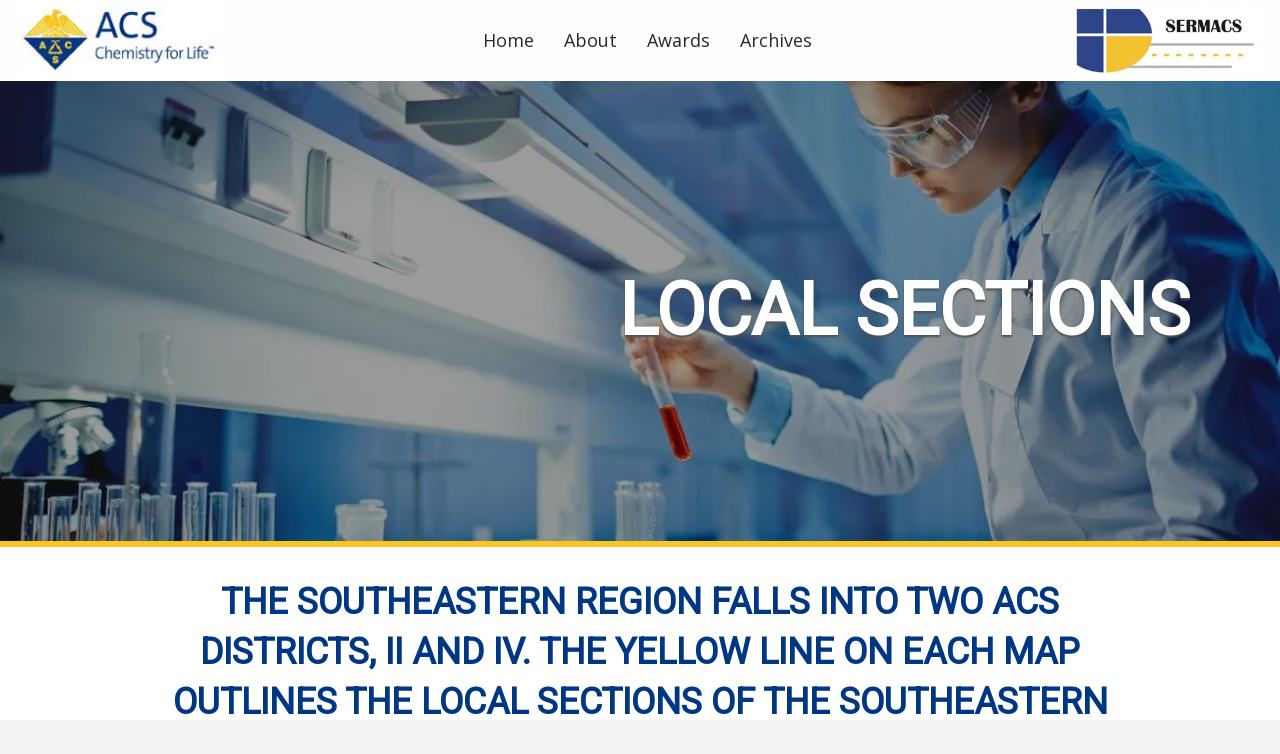

--- FILE ---
content_type: text/html; charset=UTF-8
request_url: https://sermacs.org/local-sections/
body_size: 13681
content:
<!DOCTYPE html>
<html lang="en-US">
<head> <script>
var gform;gform||(document.addEventListener("gform_main_scripts_loaded",function(){gform.scriptsLoaded=!0}),document.addEventListener("gform/theme/scripts_loaded",function(){gform.themeScriptsLoaded=!0}),window.addEventListener("DOMContentLoaded",function(){gform.domLoaded=!0}),gform={domLoaded:!1,scriptsLoaded:!1,themeScriptsLoaded:!1,isFormEditor:()=>"function"==typeof InitializeEditor,callIfLoaded:function(o){return!(!gform.domLoaded||!gform.scriptsLoaded||!gform.themeScriptsLoaded&&!gform.isFormEditor()||(gform.isFormEditor()&&console.warn("The use of gform.initializeOnLoaded() is deprecated in the form editor context and will be removed in Gravity Forms 3.1."),o(),0))},initializeOnLoaded:function(o){gform.callIfLoaded(o)||(document.addEventListener("gform_main_scripts_loaded",()=>{gform.scriptsLoaded=!0,gform.callIfLoaded(o)}),document.addEventListener("gform/theme/scripts_loaded",()=>{gform.themeScriptsLoaded=!0,gform.callIfLoaded(o)}),window.addEventListener("DOMContentLoaded",()=>{gform.domLoaded=!0,gform.callIfLoaded(o)}))},hooks:{action:{},filter:{}},addAction:function(o,r,e,t){gform.addHook("action",o,r,e,t)},addFilter:function(o,r,e,t){gform.addHook("filter",o,r,e,t)},doAction:function(o){gform.doHook("action",o,arguments)},applyFilters:function(o){return gform.doHook("filter",o,arguments)},removeAction:function(o,r){gform.removeHook("action",o,r)},removeFilter:function(o,r,e){gform.removeHook("filter",o,r,e)},addHook:function(o,r,e,t,n){null==gform.hooks[o][r]&&(gform.hooks[o][r]=[]);var d=gform.hooks[o][r];null==n&&(n=r+"_"+d.length),gform.hooks[o][r].push({tag:n,callable:e,priority:t=null==t?10:t})},doHook:function(r,o,e){var t;if(e=Array.prototype.slice.call(e,1),null!=gform.hooks[r][o]&&((o=gform.hooks[r][o]).sort(function(o,r){return o.priority-r.priority}),o.forEach(function(o){"function"!=typeof(t=o.callable)&&(t=window[t]),"action"==r?t.apply(null,e):e[0]=t.apply(null,e)})),"filter"==r)return e[0]},removeHook:function(o,r,t,n){var e;null!=gform.hooks[o][r]&&(e=(e=gform.hooks[o][r]).filter(function(o,r,e){return!!(null!=n&&n!=o.tag||null!=t&&t!=o.priority)}),gform.hooks[o][r]=e)}});
</script>

<meta charset="UTF-8" />
<meta name='viewport' content='width=device-width, initial-scale=1.0' />
<meta http-equiv='X-UA-Compatible' content='IE=edge' />
<link rel="profile" href="https://gmpg.org/xfn/11" />
<meta name='robots' content='index, follow, max-image-preview:large, max-snippet:-1, max-video-preview:-1' />
	<style>img:is([sizes="auto" i], [sizes^="auto," i]) { contain-intrinsic-size: 3000px 1500px }</style>
	
	<!-- This site is optimized with the Yoast SEO plugin v26.8 - https://yoast.com/product/yoast-seo-wordpress/ -->
	<title>Check Out Our Local Sections - SERMACS Inc.</title>
	<meta name="description" content="SERMACS Inc. grants the ChemLuminary award to recognize local sections, regional meetings, and divisions. Visit our website today." />
	<link rel="canonical" href="https://sermacs.org/local-sections/" />
	<meta property="og:locale" content="en_US" />
	<meta property="og:type" content="article" />
	<meta property="og:title" content="Check Out Our Local Sections - SERMACS Inc." />
	<meta property="og:description" content="SERMACS Inc. grants the ChemLuminary award to recognize local sections, regional meetings, and divisions. Visit our website today." />
	<meta property="og:url" content="https://sermacs.org/local-sections/" />
	<meta property="og:site_name" content="SERMACS Inc." />
	<meta property="article:modified_time" content="2024-01-25T05:59:50+00:00" />
	<meta name="twitter:card" content="summary_large_image" />
	<meta name="twitter:label1" content="Est. reading time" />
	<meta name="twitter:data1" content="1 minute" />
	<script type="application/ld+json" class="yoast-schema-graph">{"@context":"https://schema.org","@graph":[{"@type":"WebPage","@id":"https://sermacs.org/local-sections/","url":"https://sermacs.org/local-sections/","name":"Check Out Our Local Sections - SERMACS Inc.","isPartOf":{"@id":"https://sermacs.org/#website"},"datePublished":"2020-04-21T19:58:01+00:00","dateModified":"2024-01-25T05:59:50+00:00","description":"SERMACS Inc. grants the ChemLuminary award to recognize local sections, regional meetings, and divisions. Visit our website today.","breadcrumb":{"@id":"https://sermacs.org/local-sections/#breadcrumb"},"inLanguage":"en-US","potentialAction":[{"@type":"ReadAction","target":["https://sermacs.org/local-sections/"]}]},{"@type":"BreadcrumbList","@id":"https://sermacs.org/local-sections/#breadcrumb","itemListElement":[{"@type":"ListItem","position":1,"name":"Home","item":"https://sermacs.org/"},{"@type":"ListItem","position":2,"name":"Local Sections"}]},{"@type":"WebSite","@id":"https://sermacs.org/#website","url":"https://sermacs.org/","name":"SERMACS Inc.","description":"SERMACS Inc.","potentialAction":[{"@type":"SearchAction","target":{"@type":"EntryPoint","urlTemplate":"https://sermacs.org/?s={search_term_string}"},"query-input":{"@type":"PropertyValueSpecification","valueRequired":true,"valueName":"search_term_string"}}],"inLanguage":"en-US"}]}</script>
	<!-- / Yoast SEO plugin. -->


<link rel='dns-prefetch' href='//fonts.googleapis.com' />
<link href='https://fonts.gstatic.com' crossorigin rel='preconnect' />
<link rel="alternate" type="application/rss+xml" title="SERMACS Inc. &raquo; Feed" href="https://sermacs.org/feed/" />
<link rel="alternate" type="application/rss+xml" title="SERMACS Inc. &raquo; Comments Feed" href="https://sermacs.org/comments/feed/" />
<link rel="alternate" type="application/rss+xml" title="SERMACS Inc. &raquo; Local Sections Comments Feed" href="https://sermacs.org/local-sections/feed/" />
<link rel="preload" href="https://sermacs.org/wp-content/plugins/bb-plugin/fonts/fontawesome/5.15.4/webfonts/fa-solid-900.woff2" as="font" type="font/woff2" crossorigin="anonymous">
		<style>
			.lazyload,
			.lazyloading {
				max-width: 100%;
			}
		</style>
		<script>
window._wpemojiSettings = {"baseUrl":"https:\/\/s.w.org\/images\/core\/emoji\/16.0.1\/72x72\/","ext":".png","svgUrl":"https:\/\/s.w.org\/images\/core\/emoji\/16.0.1\/svg\/","svgExt":".svg","source":{"concatemoji":"https:\/\/sermacs.org\/wp-includes\/js\/wp-emoji-release.min.js?ver=6.8.3"}};
/*! This file is auto-generated */
!function(s,n){var o,i,e;function c(e){try{var t={supportTests:e,timestamp:(new Date).valueOf()};sessionStorage.setItem(o,JSON.stringify(t))}catch(e){}}function p(e,t,n){e.clearRect(0,0,e.canvas.width,e.canvas.height),e.fillText(t,0,0);var t=new Uint32Array(e.getImageData(0,0,e.canvas.width,e.canvas.height).data),a=(e.clearRect(0,0,e.canvas.width,e.canvas.height),e.fillText(n,0,0),new Uint32Array(e.getImageData(0,0,e.canvas.width,e.canvas.height).data));return t.every(function(e,t){return e===a[t]})}function u(e,t){e.clearRect(0,0,e.canvas.width,e.canvas.height),e.fillText(t,0,0);for(var n=e.getImageData(16,16,1,1),a=0;a<n.data.length;a++)if(0!==n.data[a])return!1;return!0}function f(e,t,n,a){switch(t){case"flag":return n(e,"\ud83c\udff3\ufe0f\u200d\u26a7\ufe0f","\ud83c\udff3\ufe0f\u200b\u26a7\ufe0f")?!1:!n(e,"\ud83c\udde8\ud83c\uddf6","\ud83c\udde8\u200b\ud83c\uddf6")&&!n(e,"\ud83c\udff4\udb40\udc67\udb40\udc62\udb40\udc65\udb40\udc6e\udb40\udc67\udb40\udc7f","\ud83c\udff4\u200b\udb40\udc67\u200b\udb40\udc62\u200b\udb40\udc65\u200b\udb40\udc6e\u200b\udb40\udc67\u200b\udb40\udc7f");case"emoji":return!a(e,"\ud83e\udedf")}return!1}function g(e,t,n,a){var r="undefined"!=typeof WorkerGlobalScope&&self instanceof WorkerGlobalScope?new OffscreenCanvas(300,150):s.createElement("canvas"),o=r.getContext("2d",{willReadFrequently:!0}),i=(o.textBaseline="top",o.font="600 32px Arial",{});return e.forEach(function(e){i[e]=t(o,e,n,a)}),i}function t(e){var t=s.createElement("script");t.src=e,t.defer=!0,s.head.appendChild(t)}"undefined"!=typeof Promise&&(o="wpEmojiSettingsSupports",i=["flag","emoji"],n.supports={everything:!0,everythingExceptFlag:!0},e=new Promise(function(e){s.addEventListener("DOMContentLoaded",e,{once:!0})}),new Promise(function(t){var n=function(){try{var e=JSON.parse(sessionStorage.getItem(o));if("object"==typeof e&&"number"==typeof e.timestamp&&(new Date).valueOf()<e.timestamp+604800&&"object"==typeof e.supportTests)return e.supportTests}catch(e){}return null}();if(!n){if("undefined"!=typeof Worker&&"undefined"!=typeof OffscreenCanvas&&"undefined"!=typeof URL&&URL.createObjectURL&&"undefined"!=typeof Blob)try{var e="postMessage("+g.toString()+"("+[JSON.stringify(i),f.toString(),p.toString(),u.toString()].join(",")+"));",a=new Blob([e],{type:"text/javascript"}),r=new Worker(URL.createObjectURL(a),{name:"wpTestEmojiSupports"});return void(r.onmessage=function(e){c(n=e.data),r.terminate(),t(n)})}catch(e){}c(n=g(i,f,p,u))}t(n)}).then(function(e){for(var t in e)n.supports[t]=e[t],n.supports.everything=n.supports.everything&&n.supports[t],"flag"!==t&&(n.supports.everythingExceptFlag=n.supports.everythingExceptFlag&&n.supports[t]);n.supports.everythingExceptFlag=n.supports.everythingExceptFlag&&!n.supports.flag,n.DOMReady=!1,n.readyCallback=function(){n.DOMReady=!0}}).then(function(){return e}).then(function(){var e;n.supports.everything||(n.readyCallback(),(e=n.source||{}).concatemoji?t(e.concatemoji):e.wpemoji&&e.twemoji&&(t(e.twemoji),t(e.wpemoji)))}))}((window,document),window._wpemojiSettings);
</script>
<style id='wp-emoji-styles-inline-css'>

	img.wp-smiley, img.emoji {
		display: inline !important;
		border: none !important;
		box-shadow: none !important;
		height: 1em !important;
		width: 1em !important;
		margin: 0 0.07em !important;
		vertical-align: -0.1em !important;
		background: none !important;
		padding: 0 !important;
	}
</style>
<link rel='stylesheet' id='wp-block-library-css' href='https://sermacs.org/wp-includes/css/dist/block-library/style.min.css?ver=6.8.3' media='all' />
<style id='wp-block-library-theme-inline-css'>
.wp-block-audio :where(figcaption){color:#555;font-size:13px;text-align:center}.is-dark-theme .wp-block-audio :where(figcaption){color:#ffffffa6}.wp-block-audio{margin:0 0 1em}.wp-block-code{border:1px solid #ccc;border-radius:4px;font-family:Menlo,Consolas,monaco,monospace;padding:.8em 1em}.wp-block-embed :where(figcaption){color:#555;font-size:13px;text-align:center}.is-dark-theme .wp-block-embed :where(figcaption){color:#ffffffa6}.wp-block-embed{margin:0 0 1em}.blocks-gallery-caption{color:#555;font-size:13px;text-align:center}.is-dark-theme .blocks-gallery-caption{color:#ffffffa6}:root :where(.wp-block-image figcaption){color:#555;font-size:13px;text-align:center}.is-dark-theme :root :where(.wp-block-image figcaption){color:#ffffffa6}.wp-block-image{margin:0 0 1em}.wp-block-pullquote{border-bottom:4px solid;border-top:4px solid;color:currentColor;margin-bottom:1.75em}.wp-block-pullquote cite,.wp-block-pullquote footer,.wp-block-pullquote__citation{color:currentColor;font-size:.8125em;font-style:normal;text-transform:uppercase}.wp-block-quote{border-left:.25em solid;margin:0 0 1.75em;padding-left:1em}.wp-block-quote cite,.wp-block-quote footer{color:currentColor;font-size:.8125em;font-style:normal;position:relative}.wp-block-quote:where(.has-text-align-right){border-left:none;border-right:.25em solid;padding-left:0;padding-right:1em}.wp-block-quote:where(.has-text-align-center){border:none;padding-left:0}.wp-block-quote.is-large,.wp-block-quote.is-style-large,.wp-block-quote:where(.is-style-plain){border:none}.wp-block-search .wp-block-search__label{font-weight:700}.wp-block-search__button{border:1px solid #ccc;padding:.375em .625em}:where(.wp-block-group.has-background){padding:1.25em 2.375em}.wp-block-separator.has-css-opacity{opacity:.4}.wp-block-separator{border:none;border-bottom:2px solid;margin-left:auto;margin-right:auto}.wp-block-separator.has-alpha-channel-opacity{opacity:1}.wp-block-separator:not(.is-style-wide):not(.is-style-dots){width:100px}.wp-block-separator.has-background:not(.is-style-dots){border-bottom:none;height:1px}.wp-block-separator.has-background:not(.is-style-wide):not(.is-style-dots){height:2px}.wp-block-table{margin:0 0 1em}.wp-block-table td,.wp-block-table th{word-break:normal}.wp-block-table :where(figcaption){color:#555;font-size:13px;text-align:center}.is-dark-theme .wp-block-table :where(figcaption){color:#ffffffa6}.wp-block-video :where(figcaption){color:#555;font-size:13px;text-align:center}.is-dark-theme .wp-block-video :where(figcaption){color:#ffffffa6}.wp-block-video{margin:0 0 1em}:root :where(.wp-block-template-part.has-background){margin-bottom:0;margin-top:0;padding:1.25em 2.375em}
</style>
<style id='classic-theme-styles-inline-css'>
/*! This file is auto-generated */
.wp-block-button__link{color:#fff;background-color:#32373c;border-radius:9999px;box-shadow:none;text-decoration:none;padding:calc(.667em + 2px) calc(1.333em + 2px);font-size:1.125em}.wp-block-file__button{background:#32373c;color:#fff;text-decoration:none}
</style>
<style id='global-styles-inline-css'>
:root{--wp--preset--aspect-ratio--square: 1;--wp--preset--aspect-ratio--4-3: 4/3;--wp--preset--aspect-ratio--3-4: 3/4;--wp--preset--aspect-ratio--3-2: 3/2;--wp--preset--aspect-ratio--2-3: 2/3;--wp--preset--aspect-ratio--16-9: 16/9;--wp--preset--aspect-ratio--9-16: 9/16;--wp--preset--color--black: #000000;--wp--preset--color--cyan-bluish-gray: #abb8c3;--wp--preset--color--white: #ffffff;--wp--preset--color--pale-pink: #f78da7;--wp--preset--color--vivid-red: #cf2e2e;--wp--preset--color--luminous-vivid-orange: #ff6900;--wp--preset--color--luminous-vivid-amber: #fcb900;--wp--preset--color--light-green-cyan: #7bdcb5;--wp--preset--color--vivid-green-cyan: #00d084;--wp--preset--color--pale-cyan-blue: #8ed1fc;--wp--preset--color--vivid-cyan-blue: #0693e3;--wp--preset--color--vivid-purple: #9b51e0;--wp--preset--color--fl-heading-text: #333333;--wp--preset--color--fl-body-bg: #f2f2f2;--wp--preset--color--fl-body-text: #333333;--wp--preset--color--fl-accent: #003785;--wp--preset--color--fl-accent-hover: #333333;--wp--preset--color--fl-topbar-bg: #ffffff;--wp--preset--color--fl-topbar-text: #000000;--wp--preset--color--fl-topbar-link: #428bca;--wp--preset--color--fl-topbar-hover: #428bca;--wp--preset--color--fl-header-bg: #ffffff;--wp--preset--color--fl-header-text: #000000;--wp--preset--color--fl-header-link: #428bca;--wp--preset--color--fl-header-hover: #428bca;--wp--preset--color--fl-nav-bg: #ffffff;--wp--preset--color--fl-nav-link: #428bca;--wp--preset--color--fl-nav-hover: #428bca;--wp--preset--color--fl-content-bg: #ffffff;--wp--preset--color--fl-footer-widgets-bg: #ffffff;--wp--preset--color--fl-footer-widgets-text: #000000;--wp--preset--color--fl-footer-widgets-link: #428bca;--wp--preset--color--fl-footer-widgets-hover: #428bca;--wp--preset--color--fl-footer-bg: #ffffff;--wp--preset--color--fl-footer-text: #000000;--wp--preset--color--fl-footer-link: #428bca;--wp--preset--color--fl-footer-hover: #428bca;--wp--preset--gradient--vivid-cyan-blue-to-vivid-purple: linear-gradient(135deg,rgba(6,147,227,1) 0%,rgb(155,81,224) 100%);--wp--preset--gradient--light-green-cyan-to-vivid-green-cyan: linear-gradient(135deg,rgb(122,220,180) 0%,rgb(0,208,130) 100%);--wp--preset--gradient--luminous-vivid-amber-to-luminous-vivid-orange: linear-gradient(135deg,rgba(252,185,0,1) 0%,rgba(255,105,0,1) 100%);--wp--preset--gradient--luminous-vivid-orange-to-vivid-red: linear-gradient(135deg,rgba(255,105,0,1) 0%,rgb(207,46,46) 100%);--wp--preset--gradient--very-light-gray-to-cyan-bluish-gray: linear-gradient(135deg,rgb(238,238,238) 0%,rgb(169,184,195) 100%);--wp--preset--gradient--cool-to-warm-spectrum: linear-gradient(135deg,rgb(74,234,220) 0%,rgb(151,120,209) 20%,rgb(207,42,186) 40%,rgb(238,44,130) 60%,rgb(251,105,98) 80%,rgb(254,248,76) 100%);--wp--preset--gradient--blush-light-purple: linear-gradient(135deg,rgb(255,206,236) 0%,rgb(152,150,240) 100%);--wp--preset--gradient--blush-bordeaux: linear-gradient(135deg,rgb(254,205,165) 0%,rgb(254,45,45) 50%,rgb(107,0,62) 100%);--wp--preset--gradient--luminous-dusk: linear-gradient(135deg,rgb(255,203,112) 0%,rgb(199,81,192) 50%,rgb(65,88,208) 100%);--wp--preset--gradient--pale-ocean: linear-gradient(135deg,rgb(255,245,203) 0%,rgb(182,227,212) 50%,rgb(51,167,181) 100%);--wp--preset--gradient--electric-grass: linear-gradient(135deg,rgb(202,248,128) 0%,rgb(113,206,126) 100%);--wp--preset--gradient--midnight: linear-gradient(135deg,rgb(2,3,129) 0%,rgb(40,116,252) 100%);--wp--preset--font-size--small: 13px;--wp--preset--font-size--medium: 20px;--wp--preset--font-size--large: 36px;--wp--preset--font-size--x-large: 42px;--wp--preset--spacing--20: 0.44rem;--wp--preset--spacing--30: 0.67rem;--wp--preset--spacing--40: 1rem;--wp--preset--spacing--50: 1.5rem;--wp--preset--spacing--60: 2.25rem;--wp--preset--spacing--70: 3.38rem;--wp--preset--spacing--80: 5.06rem;--wp--preset--shadow--natural: 6px 6px 9px rgba(0, 0, 0, 0.2);--wp--preset--shadow--deep: 12px 12px 50px rgba(0, 0, 0, 0.4);--wp--preset--shadow--sharp: 6px 6px 0px rgba(0, 0, 0, 0.2);--wp--preset--shadow--outlined: 6px 6px 0px -3px rgba(255, 255, 255, 1), 6px 6px rgba(0, 0, 0, 1);--wp--preset--shadow--crisp: 6px 6px 0px rgba(0, 0, 0, 1);}:where(.is-layout-flex){gap: 0.5em;}:where(.is-layout-grid){gap: 0.5em;}body .is-layout-flex{display: flex;}.is-layout-flex{flex-wrap: wrap;align-items: center;}.is-layout-flex > :is(*, div){margin: 0;}body .is-layout-grid{display: grid;}.is-layout-grid > :is(*, div){margin: 0;}:where(.wp-block-columns.is-layout-flex){gap: 2em;}:where(.wp-block-columns.is-layout-grid){gap: 2em;}:where(.wp-block-post-template.is-layout-flex){gap: 1.25em;}:where(.wp-block-post-template.is-layout-grid){gap: 1.25em;}.has-black-color{color: var(--wp--preset--color--black) !important;}.has-cyan-bluish-gray-color{color: var(--wp--preset--color--cyan-bluish-gray) !important;}.has-white-color{color: var(--wp--preset--color--white) !important;}.has-pale-pink-color{color: var(--wp--preset--color--pale-pink) !important;}.has-vivid-red-color{color: var(--wp--preset--color--vivid-red) !important;}.has-luminous-vivid-orange-color{color: var(--wp--preset--color--luminous-vivid-orange) !important;}.has-luminous-vivid-amber-color{color: var(--wp--preset--color--luminous-vivid-amber) !important;}.has-light-green-cyan-color{color: var(--wp--preset--color--light-green-cyan) !important;}.has-vivid-green-cyan-color{color: var(--wp--preset--color--vivid-green-cyan) !important;}.has-pale-cyan-blue-color{color: var(--wp--preset--color--pale-cyan-blue) !important;}.has-vivid-cyan-blue-color{color: var(--wp--preset--color--vivid-cyan-blue) !important;}.has-vivid-purple-color{color: var(--wp--preset--color--vivid-purple) !important;}.has-black-background-color{background-color: var(--wp--preset--color--black) !important;}.has-cyan-bluish-gray-background-color{background-color: var(--wp--preset--color--cyan-bluish-gray) !important;}.has-white-background-color{background-color: var(--wp--preset--color--white) !important;}.has-pale-pink-background-color{background-color: var(--wp--preset--color--pale-pink) !important;}.has-vivid-red-background-color{background-color: var(--wp--preset--color--vivid-red) !important;}.has-luminous-vivid-orange-background-color{background-color: var(--wp--preset--color--luminous-vivid-orange) !important;}.has-luminous-vivid-amber-background-color{background-color: var(--wp--preset--color--luminous-vivid-amber) !important;}.has-light-green-cyan-background-color{background-color: var(--wp--preset--color--light-green-cyan) !important;}.has-vivid-green-cyan-background-color{background-color: var(--wp--preset--color--vivid-green-cyan) !important;}.has-pale-cyan-blue-background-color{background-color: var(--wp--preset--color--pale-cyan-blue) !important;}.has-vivid-cyan-blue-background-color{background-color: var(--wp--preset--color--vivid-cyan-blue) !important;}.has-vivid-purple-background-color{background-color: var(--wp--preset--color--vivid-purple) !important;}.has-black-border-color{border-color: var(--wp--preset--color--black) !important;}.has-cyan-bluish-gray-border-color{border-color: var(--wp--preset--color--cyan-bluish-gray) !important;}.has-white-border-color{border-color: var(--wp--preset--color--white) !important;}.has-pale-pink-border-color{border-color: var(--wp--preset--color--pale-pink) !important;}.has-vivid-red-border-color{border-color: var(--wp--preset--color--vivid-red) !important;}.has-luminous-vivid-orange-border-color{border-color: var(--wp--preset--color--luminous-vivid-orange) !important;}.has-luminous-vivid-amber-border-color{border-color: var(--wp--preset--color--luminous-vivid-amber) !important;}.has-light-green-cyan-border-color{border-color: var(--wp--preset--color--light-green-cyan) !important;}.has-vivid-green-cyan-border-color{border-color: var(--wp--preset--color--vivid-green-cyan) !important;}.has-pale-cyan-blue-border-color{border-color: var(--wp--preset--color--pale-cyan-blue) !important;}.has-vivid-cyan-blue-border-color{border-color: var(--wp--preset--color--vivid-cyan-blue) !important;}.has-vivid-purple-border-color{border-color: var(--wp--preset--color--vivid-purple) !important;}.has-vivid-cyan-blue-to-vivid-purple-gradient-background{background: var(--wp--preset--gradient--vivid-cyan-blue-to-vivid-purple) !important;}.has-light-green-cyan-to-vivid-green-cyan-gradient-background{background: var(--wp--preset--gradient--light-green-cyan-to-vivid-green-cyan) !important;}.has-luminous-vivid-amber-to-luminous-vivid-orange-gradient-background{background: var(--wp--preset--gradient--luminous-vivid-amber-to-luminous-vivid-orange) !important;}.has-luminous-vivid-orange-to-vivid-red-gradient-background{background: var(--wp--preset--gradient--luminous-vivid-orange-to-vivid-red) !important;}.has-very-light-gray-to-cyan-bluish-gray-gradient-background{background: var(--wp--preset--gradient--very-light-gray-to-cyan-bluish-gray) !important;}.has-cool-to-warm-spectrum-gradient-background{background: var(--wp--preset--gradient--cool-to-warm-spectrum) !important;}.has-blush-light-purple-gradient-background{background: var(--wp--preset--gradient--blush-light-purple) !important;}.has-blush-bordeaux-gradient-background{background: var(--wp--preset--gradient--blush-bordeaux) !important;}.has-luminous-dusk-gradient-background{background: var(--wp--preset--gradient--luminous-dusk) !important;}.has-pale-ocean-gradient-background{background: var(--wp--preset--gradient--pale-ocean) !important;}.has-electric-grass-gradient-background{background: var(--wp--preset--gradient--electric-grass) !important;}.has-midnight-gradient-background{background: var(--wp--preset--gradient--midnight) !important;}.has-small-font-size{font-size: var(--wp--preset--font-size--small) !important;}.has-medium-font-size{font-size: var(--wp--preset--font-size--medium) !important;}.has-large-font-size{font-size: var(--wp--preset--font-size--large) !important;}.has-x-large-font-size{font-size: var(--wp--preset--font-size--x-large) !important;}
:where(.wp-block-post-template.is-layout-flex){gap: 1.25em;}:where(.wp-block-post-template.is-layout-grid){gap: 1.25em;}
:where(.wp-block-columns.is-layout-flex){gap: 2em;}:where(.wp-block-columns.is-layout-grid){gap: 2em;}
:root :where(.wp-block-pullquote){font-size: 1.5em;line-height: 1.6;}
</style>
<link rel='stylesheet' id='font-awesome-5-css' href='https://sermacs.org/wp-content/plugins/bb-plugin/fonts/fontawesome/5.15.4/css/all.min.css?ver=2.8.5.3' media='all' />
<link rel='stylesheet' id='uabb-animate-css' href='https://sermacs.org/wp-content/plugins/bb-ultimate-addon/modules/info-list/css/animate.css' media='all' />
<link rel='stylesheet' id='fl-builder-layout-657-css' href='https://sermacs.org/wp-content/uploads/bb-plugin/cache/657-layout.css?ver=fe91f75d95ef44fbd1d7aa5f56237cc2' media='all' />
<link rel='stylesheet' id='wp-components-css' href='https://sermacs.org/wp-includes/css/dist/components/style.min.css?ver=6.8.3' media='all' />
<link rel='stylesheet' id='godaddy-styles-css' href='https://sermacs.org/wp-content/mu-plugins/vendor/wpex/godaddy-launch/includes/Dependencies/GoDaddy/Styles/build/latest.css?ver=2.0.2' media='all' />
<link rel='stylesheet' id='font-awesome-css' href='https://sermacs.org/wp-content/plugins/bb-plugin/fonts/fontawesome/5.15.4/css/v4-shims.min.css?ver=2.8.5.3' media='all' />
<link rel='stylesheet' id='dashicons-css' href='https://sermacs.org/wp-includes/css/dashicons.min.css?ver=6.8.3' media='all' />
<link rel='stylesheet' id='fl-builder-layout-bundle-f6e8fffd4d83ce6678c8f55465078830-css' href='https://sermacs.org/wp-content/uploads/bb-plugin/cache/f6e8fffd4d83ce6678c8f55465078830-layout-bundle.css?ver=2.8.5.3-1.4.11.2' media='all' />
<link rel='stylesheet' id='gd-core-css' href='https://sermacs.org/wp-content/plugins/pws-core/public/css/GD-cORe-public.css?ver=4.0.2' media='all' />
<link rel='stylesheet' id='jquery-magnificpopup-css' href='https://sermacs.org/wp-content/plugins/bb-plugin/css/jquery.magnificpopup.min.css?ver=2.8.5.3' media='all' />
<link rel='stylesheet' id='base-css' href='https://sermacs.org/wp-content/themes/bb-theme/css/base.min.css?ver=1.7.17.1' media='all' />
<link rel='stylesheet' id='fl-automator-skin-css' href='https://sermacs.org/wp-content/uploads/bb-theme/skin-6789f92acf96c.css?ver=1.7.17.1' media='all' />
<link rel='stylesheet' id='pp-animate-css' href='https://sermacs.org/wp-content/plugins/bbpowerpack/assets/css/animate.min.css?ver=3.5.1' media='all' />
<link rel='stylesheet' id='fl-builder-google-fonts-5980725d3e7180322f802e36aae00cad-css' href='//fonts.googleapis.com/css?family=Open+Sans%3A300%2C400%2C700%7CRoboto%3A400&#038;ver=6.8.3' media='all' />
<script src="https://sermacs.org/wp-includes/js/jquery/jquery.min.js?ver=3.7.1" id="jquery-core-js"></script>
<script src="https://sermacs.org/wp-includes/js/jquery/jquery-migrate.min.js?ver=3.4.1" id="jquery-migrate-js"></script>
<script src="https://sermacs.org/wp-content/plugins/pws-core/public/js/GD-cORe-public.js?ver=4.0.2" id="gd-core-js"></script>
<script id="smush-lazy-load-js-before">
var smushLazyLoadOptions = {"autoResizingEnabled":false,"autoResizeOptions":{"precision":5,"skipAutoWidth":true}};
</script>
<script src="https://sermacs.org/wp-content/plugins/wp-smush-pro/app/assets/js/smush-lazy-load.min.js?ver=3.23.2" id="smush-lazy-load-js"></script>
<link rel="https://api.w.org/" href="https://sermacs.org/wp-json/" /><link rel="alternate" title="JSON" type="application/json" href="https://sermacs.org/wp-json/wp/v2/pages/657" /><link rel="EditURI" type="application/rsd+xml" title="RSD" href="https://sermacs.org/xmlrpc.php?rsd" />
<meta name="generator" content="WordPress 6.8.3" />
<link rel='shortlink' href='https://sermacs.org/?p=657' />
<link rel="alternate" title="oEmbed (JSON)" type="application/json+oembed" href="https://sermacs.org/wp-json/oembed/1.0/embed?url=https%3A%2F%2Fsermacs.org%2Flocal-sections%2F" />
<link rel="alternate" title="oEmbed (XML)" type="text/xml+oembed" href="https://sermacs.org/wp-json/oembed/1.0/embed?url=https%3A%2F%2Fsermacs.org%2Flocal-sections%2F&#038;format=xml" />
		<script>
			var bb_powerpack = {
				search_term: '',
				version: '2.39.1',
				getAjaxUrl: function() { return atob( 'aHR0cHM6Ly9zZXJtYWNzLm9yZy93cC1hZG1pbi9hZG1pbi1hamF4LnBocA==' ); },
				callback: function() {}
			};
		</script>
				<script>
			document.documentElement.className = document.documentElement.className.replace('no-js', 'js');
		</script>
		<link rel="pingback" href="https://sermacs.org/xmlrpc.php">
<style>.recentcomments a{display:inline !important;padding:0 !important;margin:0 !important;}</style><link rel="icon" href="https://sermacs.org/wp-content/uploads/2019/07/favicon.jpg" sizes="32x32" />
<link rel="icon" href="https://sermacs.org/wp-content/uploads/2019/07/favicon.jpg" sizes="192x192" />
<link rel="apple-touch-icon" href="https://sermacs.org/wp-content/uploads/2019/07/favicon.jpg" />
<meta name="msapplication-TileImage" content="https://sermacs.org/wp-content/uploads/2019/07/favicon.jpg" />
		<style id="wp-custom-css">
			/*-------------------------------

                                                TEXT

--------------------------------*/
body {    overflow-x: hidden;
}
 
.anner b-new-ib-img {
    height: 370px!important
}
 

.site-branding .site-title a {

 

}


footer ul li{position:relative; z-index:1;}
 

body p, .entry-content p, .entry-content ul li, 

.entry-content ul,  .entry-content a, .pp-sub-heading p {

 

}

 

h1 {

 

}

 

h2 {

 

}

 

h3, h4, h5, h6 {

 

}

 

a.button, span.fl-button-text, span.uabb-button-text.uabb-creative-button-text,

.gform_button.button, a.fl-button {

 

}

 

 

/*--------------------------------

                                                HEADER

---------------------------------*/

 

 

 

 

 

/*-------------------------------

                                                NAVIGATION

--------------------------------*/

 

 

 

 

 

/*--------------------------------

                                                BUTTONS

----------------------------------*/

 

 

 

 

 

 

 

/*----------------------------------

                                                FOOTER

---------------------------------*/

 

 

 

 

/*------------------------------

                                                PAGE MODULES

---------------------------------*/

.uabb-creative-but.fl-post .fl-post-image-beside{
	float:none;
}on-wrap a.uabb-button{
	    padding: 12px 24px;
    background: #003785;
    border:none;
	border-radius:0px!important;
}

.uabb-creative-button-wrap a.uabb-button:hover
{
		    padding: 12px 24px;
    background: #f9c620;
    border:none;
	border-radius:0px!important;
}

 .fl-post .fl-post-image-beside{
	 float:none;
	}

.fl-builder-content .fl-node-5d3ec4eb485d9 .uabb-creative-button-wrap a.uabb-button, .fl-builder-content .fl-node-5d3ec959a0941 .uabb-creative-button-wrap a.uabb-button{
	border:2px solid #ffffff;
}
.fl-node-5d3abebf45993, .fl-builder-content .fl-node-5d3ef543f2408 .uabb-creative-button-wrap a.uabb-button .uabb-creative-button-wrap a, .fl-builder-content .fl-node-5d3abf2778536 .uabb-creative-button-wrap a.uabb-button, .fl-builder-content .fl-node-5d3ef543f2408 .uabb-creative-button-wrap a.uabb-button{
	border-radius:0px!important;
}

	.fl-builder-content .fl-node-5d4038fd4af43 .uabb-info-list-content-wrapper .uabb-info-list-icon{
		margin-right:10px!important;
	}


uabb-infobox-title a{
	color:red!important;
}
uabb-infobox-title a:hover{
	color:yellow!important;
}
 
.fl-builder-content .fl-node-5db0c3bb14fac .uabb-creative-button-wrap a.uabb-button{border:2px solid #fff;}

/* Additional CSS */
div#cstm-intercative2 h3.uabb-new-ib-title.uabb-simplify {
	  margin-top: -30px;
}

div#cstm-intercative3 h3.uabb-new-ib-title.uabb-simplify {
	  margin-top: -55px;

}
/*-------------------------------
        LAPTOP SCREEN - 1366
---------------------------------*/

@media screen and (max-width: 1366px){ 
#cstm-interactive1 h3.uabb-new-ib-title {
    font-size: 24px;
}
#cstm-intercative2 h3.uabb-new-ib-title.uabb-simplify {
    margin-top: -50px !important;
    font-size: 26px;
}
#cstm-intercative3 h3.uabb-new-ib-title.uabb-simplify {
    margin-top: -75px !important;
	  font-size: 26px;
}
}

/*-------------------------------

                                LARGE SCREENS ONLY

---------------------------------*/

@media only screen and (max-width: 1280px) and (min-width: 1024px) {
	

 .fl-node-5d3828bd14ffd > .fl-col-content {
    padding-top: 45px!important;
    padding-right: 40px!important;
    padding-bottom: 64px!important;
    padding-left: 50px!important;
}

.fl-node-5d384a769bdf7 .fl-node-content .uabb-new-ib, .fl-node-5d384a769bdfb .fl-node-content .uabb-new-ib, .fl-node-5d384a769be01 .fl-node-content .uabb-new-ib{
height:530px!important;

}

.uabb-ib-effect-style10 .uabb-new-ib-content {
    padding: 10px!important;
}
.fl-builder-content .fl-node-5d4038fd4af43 .uabb-info-list-content-wrapper .uabb-info-list-icon {
    padding: 0;
    margin-bottom: 10px;
}	


 }

@media screen and (min-width: 1025px) {

 
	/*.two-col ul{ column-count:3;}*/
 
	.two-col ul li{
		display:inline-block;
		width:30%;
	}
 

 	.chemistry-mod ul.tab-list{
		column-count: 2;
	}

 

 

}

 

 

/*--------------------------------

                TABLET SCREENS AND SMALLER

--------------------------------*/

 
@media screen and (max-width: 768px) and (min-width: 481px){
	.chemistry-mod ul.tab-list{
		column-count: 2;
	}
}
 

@media screen and (max-width: 768px) {

 
.gform_wrapper input:not([type=radio]):not([type=checkbox]):not([type=image]):not([type=file]) {
    line-height: 1.3;
    margin-bottom: 0;
}
 

 .fl-col-small {
      max-width: 100%;
  }

 .fl-html div
{
		

text-align:center;
		
}
	
	.fl-node-5d3821166e998 .pp-advanced-menu .menu > li > a{
		display:inline-block;
	}
.fl-node-5d381e57d3935 .pp-advanced-menu .menu {
    margin-top: 10px;
}
		.fl-node-5d384a769bdf7 .fl-node-content .uabb-new-ib {
    height: 400px!important;
}
	
	.uabb-ib-effect-style10 .uabb-new-ib-content{
		    padding: 10px!important;
	}
	
.bnner img.uabb-new-ib-img {
    height: 250px!important
}
	.fl-builder-content .fl-node-5d4038fd4af43 .uabb-info-list-content-wrapper .uabb-info-list-icon{
		margin-bottom:0px!important;
	}
}

 

 

/*-------------------------------

                MOBILE SCREENS ONLY

---------------------------------*/

 

 

 

@media screen and (max-width: 480px) {
 	.chemistry-mod ul.tab-list{
padding-left: 25px;
	}


 

}		</style>
		</head>
<body class="wp-singular page-template-default page page-id-657 wp-theme-bb-theme fl-builder fl-builder-2-8-5-3 fl-themer-1-4-11-2 fl-theme-1-7-17-1 fl-theme-builder-header fl-theme-builder-header-header fl-theme-builder-footer fl-theme-builder-footer-footer fl-framework-base fl-preset-default fl-full-width fl-scroll-to-top fl-search-active" itemscope="itemscope" itemtype="https://schema.org/WebPage">
<a aria-label="Skip to content" class="fl-screen-reader-text" href="#fl-main-content">Skip to content</a><div class="fl-page">
	<header class="fl-builder-content fl-builder-content-11 fl-builder-global-templates-locked" data-post-id="11" data-type="header" data-sticky="0" data-sticky-on="" data-sticky-breakpoint="medium" data-shrink="0" data-overlay="0" data-overlay-bg="transparent" data-shrink-image-height="50px" role="banner" itemscope="itemscope" itemtype="http://schema.org/WPHeader"><div id="head4header" class="fl-row fl-row-full-width fl-row-bg-color fl-node-5d381e19df399 fl-row-default-height fl-row-align-center" data-node="5d381e19df399">
	<div class="fl-row-content-wrap">
		<div class="uabb-row-separator uabb-top-row-separator" >
</div>
						<div class="fl-row-content fl-row-fixed-width fl-node-content">
		
<div class="fl-col-group fl-node-5d381e19df39d fl-col-group-equal-height fl-col-group-align-center fl-col-group-custom-width" data-node="5d381e19df39d">
			<div class="fl-col fl-node-5d381e19df39f fl-col-bg-color fl-col-small fl-col-small-custom-width" data-node="5d381e19df39f">
	<div class="fl-col-content fl-node-content"><div class="fl-module fl-module-pp-image fl-node-5d381e2b32966" data-node="5d381e2b32966">
	<div class="fl-module-content fl-node-content">
		<div class="pp-photo-container">
	<div class="pp-photo pp-photo-align-left pp-photo-align-responsive-center" itemscope itemtype="http://schema.org/ImageObject">
		<div class="pp-photo-content">
			<div class="pp-photo-content-inner">
								<a href="https://www.acs.org/content/acs/en.html" target="_blank" itemprop="url" rel="noopener" >
									<img decoding="async" class="pp-photo-img wp-image-23 size-full lazyload" data-src="https://sermacs.org/wp-content/uploads/2019/07/logo.jpg" alt="SERMACS Inc." itemprop="image" height="82" width="207" title="SERMACS Inc." src="[data-uri]" style="--smush-placeholder-width: 207px; --smush-placeholder-aspect-ratio: 207/82;" />
					<div class="pp-overlay-bg"></div>
													</a>
							</div>
					</div>
	</div>
</div>
	</div>
</div>
</div>
</div>
			<div class="fl-col fl-node-5d381e19df3a0 fl-col-bg-color fl-col-small-custom-width" data-node="5d381e19df3a0">
	<div class="fl-col-content fl-node-content"><div class="fl-module fl-module-pp-advanced-menu fl-node-5d381e57d3935" data-node="5d381e57d3935">
	<div class="fl-module-content fl-node-content">
		<div class="pp-advanced-menu pp-advanced-menu-accordion-collapse pp-menu-default pp-menu-align-center pp-menu-position-below">
   				<div class="pp-advanced-menu-mobile">
			<button class="pp-advanced-menu-mobile-toggle hamburger-label" tabindex="0" aria-label="Menu">
				<div class="pp-hamburger"><div class="pp-hamburger-box"><div class="pp-hamburger-inner"></div></div></div><span class="pp-advanced-menu-mobile-toggle-label">Menu</span>			</button>
			</div>
			   	<div class="pp-clear"></div>
	<nav class="pp-menu-nav" aria-label="Menu" itemscope="itemscope" itemtype="https://schema.org/SiteNavigationElement">
		
		<ul id="menu-menu" class="menu pp-advanced-menu-horizontal pp-toggle-arrows"><li id="menu-item-55" class="menu-item menu-item-type-post_type menu-item-object-page menu-item-home"><a href="https://sermacs.org/"><span class="menu-item-text">Home</span></a></li><li id="menu-item-10" class="menu-item menu-item-type-post_type menu-item-object-page"><a href="https://sermacs.org/about/"><span class="menu-item-text">About</span></a></li><li id="menu-item-59" class="menu-item menu-item-type-post_type menu-item-object-page"><a href="https://sermacs.org/awards/"><span class="menu-item-text">Awards</span></a></li><li id="menu-item-62" class="menu-item menu-item-type-post_type menu-item-object-page"><a href="https://sermacs.org/archives/"><span class="menu-item-text">Archives</span></a></li></ul>
			</nav>
</div>
	</div>
</div>
</div>
</div>
			<div class="fl-col fl-node-5d6061128ef39 fl-col-bg-color fl-col-small" data-node="5d6061128ef39">
	<div class="fl-col-content fl-node-content"><div class="fl-module fl-module-pp-image fl-node-5d60610e08467" data-node="5d60610e08467">
	<div class="fl-module-content fl-node-content">
		<div class="pp-photo-container">
	<div class="pp-photo pp-photo-align-left pp-photo-align-responsive-center" itemscope itemtype="http://schema.org/ImageObject">
		<div class="pp-photo-content">
			<div class="pp-photo-content-inner">
								<a href="https://sermacs.org" target="_self" itemprop="url">
									<img decoding="async" class="pp-photo-img wp-image-554 size-full lazyload" data-src="https://sermacs.org/wp-content/uploads/2019/07/300x300_sermacs.jpg" alt="300x300_sermacs" itemprop="image" height="122" width="300" title="300x300_sermacs" src="[data-uri]" style="--smush-placeholder-width: 300px; --smush-placeholder-aspect-ratio: 300/122;" />
					<div class="pp-overlay-bg"></div>
													</a>
							</div>
					</div>
	</div>
</div>
	</div>
</div>
</div>
</div>
	</div>
		</div>
	</div>
</div>
</header><div class="uabb-js-breakpoint" style="display: none;"></div>	<div id="fl-main-content" class="fl-page-content" itemprop="mainContentOfPage" role="main">

		
<div class="fl-content-full container">
	<div class="row">
		<div class="fl-content col-md-12">
			<article class="fl-post post-657 page type-page status-publish hentry" id="fl-post-657" itemscope="itemscope" itemtype="https://schema.org/CreativeWork">

			<div class="fl-post-content clearfix" itemprop="text">
		<div class="fl-builder-content fl-builder-content-657 fl-builder-content-primary fl-builder-global-templates-locked" data-post-id="657"><div class="fl-row fl-row-full-width fl-row-bg-photo fl-node-5e9f4e72bbee0 fl-row-default-height fl-row-align-center fl-row-bg-overlay" data-node="5e9f4e72bbee0">
	<div class="fl-row-content-wrap">
		<div class="uabb-row-separator uabb-top-row-separator" >
</div>
						<div class="fl-row-content fl-row-fixed-width fl-node-content">
		
<div class="fl-col-group fl-node-5e9f4e72bbedc" data-node="5e9f4e72bbedc">
			<div class="fl-col fl-node-5e9f4e72bbedd fl-col-bg-color fl-col-small fl-visible-desktop fl-visible-large fl-visible-medium" data-node="5e9f4e72bbedd">
	<div class="fl-col-content fl-node-content"></div>
</div>
			<div class="fl-col fl-node-5e9f4e72bbede fl-col-bg-color" data-node="5e9f4e72bbede">
	<div class="fl-col-content fl-node-content"><div class="fl-module fl-module-pp-heading fl-node-5e9f4e72bbedf" data-node="5e9f4e72bbedf">
	<div class="fl-module-content fl-node-content">
		<div class="pp-heading-content">
		<div class="pp-heading  pp-right">
		
		<h1 class="heading-title">

			
			<span class="title-text pp-primary-title">Local Sections</span>

			
			
		</h1>

		
	</div>

	
	</div>
	</div>
</div>
</div>
</div>
	</div>
		</div>
	</div>
</div>
<div class="fl-row fl-row-full-width fl-row-bg-none fl-node-5e9f4e72bbe5c fl-row-default-height fl-row-align-center" data-node="5e9f4e72bbe5c">
	<div class="fl-row-content-wrap">
		<div class="uabb-row-separator uabb-top-row-separator" >
</div>
						<div class="fl-row-content fl-row-fixed-width fl-node-content">
		
<div class="fl-col-group fl-node-5e9f4e72bbe63" data-node="5e9f4e72bbe63">
			<div class="fl-col fl-node-5e9f4e72bbe64 fl-col-bg-color fl-col-has-cols" data-node="5e9f4e72bbe64">
	<div class="fl-col-content fl-node-content"><div class="fl-module fl-module-pp-heading fl-node-5e9f4e72bbe62" data-node="5e9f4e72bbe62">
	<div class="fl-module-content fl-node-content">
		<div class="pp-heading-content">
		<div class="pp-heading  pp-center">
		
		<h2 class="heading-title">

			
			<span class="title-text pp-primary-title">The Southeastern Region falls into two ACS Districts, ii and iv. The yellow line on each map outlines the Local Sections of the Southeastern Region.</span>

			
			
		</h2>

		
	</div>

	
	</div>
	</div>
</div>

<div class="fl-col-group fl-node-5e9f4e72bbe65 fl-col-group-nested" data-node="5e9f4e72bbe65">
			<div class="fl-col fl-node-5e9f4e72bbe66 fl-col-bg-color fl-col-small" data-node="5e9f4e72bbe66">
	<div class="fl-col-content fl-node-content"><div class="fl-module fl-module-info-list fl-node-5e9f4e72bbeef" data-node="5e9f4e72bbeef">
	<div class="fl-module-content fl-node-content">
		
<div class="uabb-module-content uabb-info-list">
	<ul class="uabb-info-list-wrapper uabb-info-list-left">
		<li class="uabb-info-list-item info-list-item-dynamic0"><div class="uabb-info-list-content-wrapper fl-clearfix uabb-info-list-left"><div class="uabb-info-list-icon info-list-icon-dynamic0"><div class="uabb-module-content uabb-imgicon-wrap">				<span class="uabb-icon-wrap">
			<span class="uabb-icon">
				<i class="fas fa-link"></i>
			</span>
		</span>
	
		</div></div><div class="uabb-info-list-content uabb-info-list-left info-list-content-dynamic0"><h3 class="uabb-info-list-title"></h3 ><div class="uabb-info-list-description uabb-text-editor info-list-description-dynamic0"><p><a href="/wp-content/uploads/2021/01/acs-territory-map-district-ii_southeastern-region-a-v2.pdf" target="_blank" rel="noopener">ACS District ii map</a></p>
</div></div></div><div class="uabb-info-list-connector uabb-info-list-left"></div></li>	</ul>
</div>
	</div>
</div>
</div>
</div>
			<div class="fl-col fl-node-5e9f4e72bbe68 fl-col-bg-color fl-col-small" data-node="5e9f4e72bbe68">
	<div class="fl-col-content fl-node-content"><div class="fl-module fl-module-info-list fl-node-5e9f4e72bbe69" data-node="5e9f4e72bbe69">
	<div class="fl-module-content fl-node-content">
		
<div class="uabb-module-content uabb-info-list">
	<ul class="uabb-info-list-wrapper uabb-info-list-left">
		<li class="uabb-info-list-item info-list-item-dynamic0"><div class="uabb-info-list-content-wrapper fl-clearfix uabb-info-list-left"><div class="uabb-info-list-icon info-list-icon-dynamic0"><div class="uabb-module-content uabb-imgicon-wrap">				<span class="uabb-icon-wrap">
			<span class="uabb-icon">
				<i class="fas fa-link"></i>
			</span>
		</span>
	
		</div></div><div class="uabb-info-list-content uabb-info-list-left info-list-content-dynamic0"><h3 class="uabb-info-list-title"></h3 ><div class="uabb-info-list-description uabb-text-editor info-list-description-dynamic0"><p><a href="/wp-content/uploads/2021/01/acs-territory-map-district-iv_southeast-region-b-v2.pdf" target="_blank" rel="noopener">ACS District IV map</a></p>
</div></div></div><div class="uabb-info-list-connector uabb-info-list-left"></div></li>	</ul>
</div>
	</div>
</div>
</div>
</div>
	</div>
</div>
</div>
	</div>
		</div>
	</div>
</div>
<div class="fl-row fl-row-full-width fl-row-bg-color fl-node-5e9f4e72bbeeb fl-row-default-height fl-row-align-center" data-node="5e9f4e72bbeeb">
	<div class="fl-row-content-wrap">
		<div class="uabb-row-separator uabb-top-row-separator" >
</div>
						<div class="fl-row-content fl-row-fixed-width fl-node-content">
		
<div class="fl-col-group fl-node-5e9f4e72bbeec" data-node="5e9f4e72bbeec">
			<div class="fl-col fl-node-5e9f4e72bbeed fl-col-bg-color" data-node="5e9f4e72bbeed">
	<div class="fl-col-content fl-node-content"><div class="fl-module fl-module-heading fl-node-5e9f4e72bbeee" data-node="5e9f4e72bbeee">
	<div class="fl-module-content fl-node-content">
		<h2 class="fl-heading">
		<a href="#southeastern" title="Southeastern Region Local Sections" target="_blank" rel="noopener" >
		<span class="fl-heading-text">Southeastern Region Local Sections</span>
		</a>
	</h2>
	</div>
</div>
</div>
</div>
	</div>
		</div>
	</div>
</div>
<div id="southeastern" class="fl-row fl-row-full-width fl-row-bg-none fl-node-5ff42b73c3ae8 fl-row-default-height fl-row-align-center" data-node="5ff42b73c3ae8">
	<div class="fl-row-content-wrap">
		<div class="uabb-row-separator uabb-top-row-separator" >
</div>
						<div class="fl-row-content fl-row-fixed-width fl-node-content">
		
<div class="fl-col-group fl-node-5ff42b73caced" data-node="5ff42b73caced">
			<div class="fl-col fl-node-5ff42b73cae8a fl-col-bg-color" data-node="5ff42b73cae8a">
	<div class="fl-col-content fl-node-content"><div class="fl-module fl-module-info-list fl-node-5ff42b6a5f4dc two-col" data-node="5ff42b6a5f4dc">
	<div class="fl-module-content fl-node-content">
		
<div class="uabb-module-content uabb-info-list">
	<ul class="uabb-info-list-wrapper uabb-info-list-left">
		<li class="uabb-info-list-item info-list-item-dynamic0"><div class="uabb-info-list-content-wrapper fl-clearfix uabb-info-list-left"><div class="uabb-info-list-icon info-list-icon-dynamic0"><div class="uabb-module-content uabb-imgicon-wrap">				<span class="uabb-icon-wrap">
			<span class="uabb-icon">
				<i class="fas fa-link"></i>
			</span>
		</span>
	
		</div></div><div class="uabb-info-list-content uabb-info-list-left info-list-content-dynamic0"><h3 class="uabb-info-list-title"></h3 ><div class="uabb-info-list-description uabb-text-editor info-list-description-dynamic0"><p><a href="https://communities.acs.org/t5/Chattanooga-Local-Section/gh-p/chattanooga-ls" target="_blank" rel="noopener">Chattanooga</a></p>
</div></div></div><div class="uabb-info-list-connector uabb-info-list-left"></div></li><li class="uabb-info-list-item info-list-item-dynamic1"><div class="uabb-info-list-content-wrapper fl-clearfix uabb-info-list-left"><div class="uabb-info-list-icon info-list-icon-dynamic1"><div class="uabb-module-content uabb-imgicon-wrap">				<span class="uabb-icon-wrap">
			<span class="uabb-icon">
				<i class="fas fa-link"></i>
			</span>
		</span>
	
		</div></div><div class="uabb-info-list-content uabb-info-list-left info-list-content-dynamic1"><h3 class="uabb-info-list-title"></h3 ><div class="uabb-info-list-description uabb-text-editor info-list-description-dynamic1"><p>East Tennessee</p></div></div></div><div class="uabb-info-list-connector uabb-info-list-left"></div></li><li class="uabb-info-list-item info-list-item-dynamic2"><div class="uabb-info-list-content-wrapper fl-clearfix uabb-info-list-left"><div class="uabb-info-list-icon info-list-icon-dynamic2"><div class="uabb-module-content uabb-imgicon-wrap">				<span class="uabb-icon-wrap">
			<span class="uabb-icon">
				<i class="fas fa-link"></i>
			</span>
		</span>
	
		</div></div><div class="uabb-info-list-content uabb-info-list-left info-list-content-dynamic2"><h3 class="uabb-info-list-title"></h3 ><div class="uabb-info-list-description uabb-text-editor info-list-description-dynamic2"><p>Lexington</p></div></div></div><div class="uabb-info-list-connector uabb-info-list-left"></div></li><li class="uabb-info-list-item info-list-item-dynamic3"><div class="uabb-info-list-content-wrapper fl-clearfix uabb-info-list-left"><div class="uabb-info-list-icon info-list-icon-dynamic3"><div class="uabb-module-content uabb-imgicon-wrap">				<span class="uabb-icon-wrap">
			<span class="uabb-icon">
				<i class="fas fa-link"></i>
			</span>
		</span>
	
		</div></div><div class="uabb-info-list-content uabb-info-list-left info-list-content-dynamic3"><h3 class="uabb-info-list-title"></h3 ><div class="uabb-info-list-description uabb-text-editor info-list-description-dynamic3"><p>Louisville</p></div></div></div><div class="uabb-info-list-connector uabb-info-list-left"></div></li><li class="uabb-info-list-item info-list-item-dynamic4"><div class="uabb-info-list-content-wrapper fl-clearfix uabb-info-list-left"><div class="uabb-info-list-icon info-list-icon-dynamic4"><div class="uabb-module-content uabb-imgicon-wrap">				<span class="uabb-icon-wrap">
			<span class="uabb-icon">
				<i class="fas fa-link"></i>
			</span>
		</span>
	
		</div></div><div class="uabb-info-list-content uabb-info-list-left info-list-content-dynamic4"><h3 class="uabb-info-list-title"></h3 ><div class="uabb-info-list-description uabb-text-editor info-list-description-dynamic4"><p><a href="https://kentuckylakeacs.wordpress.com/" target="_blank" rel="noopener">Kentucky Lake</a></p></div></div></div><div class="uabb-info-list-connector uabb-info-list-left"></div></li><li class="uabb-info-list-item info-list-item-dynamic5"><div class="uabb-info-list-content-wrapper fl-clearfix uabb-info-list-left"><div class="uabb-info-list-icon info-list-icon-dynamic5"><div class="uabb-module-content uabb-imgicon-wrap">				<span class="uabb-icon-wrap">
			<span class="uabb-icon">
				<i class="fas fa-link"></i>
			</span>
		</span>
	
		</div></div><div class="uabb-info-list-content uabb-info-list-left info-list-content-dynamic5"><h3 class="uabb-info-list-title"></h3 ><div class="uabb-info-list-description uabb-text-editor info-list-description-dynamic5"><p><a href="https://communities.acs.org/t5/Nashville-Local-Section/gh-p/nashville-ls" target="_blank" rel="noopener">Nashville</a></p></div></div></div><div class="uabb-info-list-connector uabb-info-list-left"></div></li><li class="uabb-info-list-item info-list-item-dynamic6"><div class="uabb-info-list-content-wrapper fl-clearfix uabb-info-list-left"><div class="uabb-info-list-icon info-list-icon-dynamic6"><div class="uabb-module-content uabb-imgicon-wrap">				<span class="uabb-icon-wrap">
			<span class="uabb-icon">
				<i class="fas fa-link"></i>
			</span>
		</span>
	
		</div></div><div class="uabb-info-list-content uabb-info-list-left info-list-content-dynamic6"><h3 class="uabb-info-list-title"></h3 ><div class="uabb-info-list-description uabb-text-editor info-list-description-dynamic6"><p><a href="https://netsacs.org/" target="_blank" rel="noopener">Northeast Tennessee</a></p></div></div></div><div class="uabb-info-list-connector uabb-info-list-left"></div></li><li class="uabb-info-list-item info-list-item-dynamic7"><div class="uabb-info-list-content-wrapper fl-clearfix uabb-info-list-left"><div class="uabb-info-list-icon info-list-icon-dynamic7"><div class="uabb-module-content uabb-imgicon-wrap">				<span class="uabb-icon-wrap">
			<span class="uabb-icon">
				<i class="fas fa-link"></i>
			</span>
		</span>
	
		</div></div><div class="uabb-info-list-content uabb-info-list-left info-list-content-dynamic7"><h3 class="uabb-info-list-title"></h3 ><div class="uabb-info-list-description uabb-text-editor info-list-description-dynamic7"><p><a href="https://alabamaacs.weebly.com/" target="_blank" rel="noopener">Alabama</a></p></div></div></div><div class="uabb-info-list-connector uabb-info-list-left"></div></li><li class="uabb-info-list-item info-list-item-dynamic8"><div class="uabb-info-list-content-wrapper fl-clearfix uabb-info-list-left"><div class="uabb-info-list-icon info-list-icon-dynamic8"><div class="uabb-module-content uabb-imgicon-wrap">				<span class="uabb-icon-wrap">
			<span class="uabb-icon">
				<i class="fas fa-link"></i>
			</span>
		</span>
	
		</div></div><div class="uabb-info-list-content uabb-info-list-left info-list-content-dynamic8"><h3 class="uabb-info-list-title"></h3 ><div class="uabb-info-list-description uabb-text-editor info-list-description-dynamic8"><p><a href="http://auburn.edu/academic/societies/acs/" target="_blank" rel="noopener">Auburn</a></p></div></div></div><div class="uabb-info-list-connector uabb-info-list-left"></div></li><li class="uabb-info-list-item info-list-item-dynamic9"><div class="uabb-info-list-content-wrapper fl-clearfix uabb-info-list-left"><div class="uabb-info-list-icon info-list-icon-dynamic9"><div class="uabb-module-content uabb-imgicon-wrap">				<span class="uabb-icon-wrap">
			<span class="uabb-icon">
				<i class="fas fa-link"></i>
			</span>
		</span>
	
		</div></div><div class="uabb-info-list-content uabb-info-list-left info-list-content-dynamic9"><h3 class="uabb-info-list-title"></h3 ><div class="uabb-info-list-description uabb-text-editor info-list-description-dynamic9"><p>Mobile</p></div></div></div><div class="uabb-info-list-connector uabb-info-list-left"></div></li><li class="uabb-info-list-item info-list-item-dynamic10"><div class="uabb-info-list-content-wrapper fl-clearfix uabb-info-list-left"><div class="uabb-info-list-icon info-list-icon-dynamic10"><div class="uabb-module-content uabb-imgicon-wrap">				<span class="uabb-icon-wrap">
			<span class="uabb-icon">
				<i class="fas fa-link"></i>
			</span>
		</span>
	
		</div></div><div class="uabb-info-list-content uabb-info-list-left info-list-content-dynamic10"><h3 class="uabb-info-list-title"></h3 ><div class="uabb-info-list-description uabb-text-editor info-list-description-dynamic10"><p>North Alabama</p></div></div></div><div class="uabb-info-list-connector uabb-info-list-left"></div></li><li class="uabb-info-list-item info-list-item-dynamic11"><div class="uabb-info-list-content-wrapper fl-clearfix uabb-info-list-left"><div class="uabb-info-list-icon info-list-icon-dynamic11"><div class="uabb-module-content uabb-imgicon-wrap">				<span class="uabb-icon-wrap">
			<span class="uabb-icon">
				<i class="fas fa-link"></i>
			</span>
		</span>
	
		</div></div><div class="uabb-info-list-content uabb-info-list-left info-list-content-dynamic11"><h3 class="uabb-info-list-title"></h3 ><div class="uabb-info-list-description uabb-text-editor info-list-description-dynamic11"><p>Wilson Dam</p></div></div></div><div class="uabb-info-list-connector uabb-info-list-left"></div></li><li class="uabb-info-list-item info-list-item-dynamic12"><div class="uabb-info-list-content-wrapper fl-clearfix uabb-info-list-left"><div class="uabb-info-list-icon info-list-icon-dynamic12"><div class="uabb-module-content uabb-imgicon-wrap">				<span class="uabb-icon-wrap">
			<span class="uabb-icon">
				<i class="fas fa-link"></i>
			</span>
		</span>
	
		</div></div><div class="uabb-info-list-content uabb-info-list-left info-list-content-dynamic12"><h3 class="uabb-info-list-title"></h3 ><div class="uabb-info-list-description uabb-text-editor info-list-description-dynamic12"><p>Puerto Rico</p></div></div></div><div class="uabb-info-list-connector uabb-info-list-left"></div></li><li class="uabb-info-list-item info-list-item-dynamic13"><div class="uabb-info-list-content-wrapper fl-clearfix uabb-info-list-left"><div class="uabb-info-list-icon info-list-icon-dynamic13"><div class="uabb-module-content uabb-imgicon-wrap">				<span class="uabb-icon-wrap">
			<span class="uabb-icon">
				<i class="fas fa-link"></i>
			</span>
		</span>
	
		</div></div><div class="uabb-info-list-content uabb-info-list-left info-list-content-dynamic13"><h3 class="uabb-info-list-title"></h3 ><div class="uabb-info-list-description uabb-text-editor info-list-description-dynamic13"><p><a href="https://www.tampabayacs.org/" target="_blank" rel="noopener">Tampa Bay</a></p></div></div></div><div class="uabb-info-list-connector uabb-info-list-left"></div></li><li class="uabb-info-list-item info-list-item-dynamic14"><div class="uabb-info-list-content-wrapper fl-clearfix uabb-info-list-left"><div class="uabb-info-list-icon info-list-icon-dynamic14"><div class="uabb-module-content uabb-imgicon-wrap">				<span class="uabb-icon-wrap">
			<span class="uabb-icon">
				<i class="fas fa-link"></i>
			</span>
		</span>
	
		</div></div><div class="uabb-info-list-content uabb-info-list-left info-list-content-dynamic14"><h3 class="uabb-info-list-title"></h3 ><div class="uabb-info-list-description uabb-text-editor info-list-description-dynamic14"><p><a href="http://www.soflacs.org/" target="_blank" rel="noopener">South Florida</a></p></div></div></div><div class="uabb-info-list-connector uabb-info-list-left"></div></li><li class="uabb-info-list-item info-list-item-dynamic15"><div class="uabb-info-list-content-wrapper fl-clearfix uabb-info-list-left"><div class="uabb-info-list-icon info-list-icon-dynamic15"><div class="uabb-module-content uabb-imgicon-wrap">				<span class="uabb-icon-wrap">
			<span class="uabb-icon">
				<i class="fas fa-link"></i>
			</span>
		</span>
	
		</div></div><div class="uabb-info-list-content uabb-info-list-left info-list-content-dynamic15"><h3 class="uabb-info-list-title"></h3 ><div class="uabb-info-list-description uabb-text-editor info-list-description-dynamic15"><p><a href="https://communities.acs.org/t5/Orlando-Local-Section/gh-p/orlando-ls" target="_blank" rel="noopener">Orlando</a></p></div></div></div><div class="uabb-info-list-connector uabb-info-list-left"></div></li><li class="uabb-info-list-item info-list-item-dynamic16"><div class="uabb-info-list-content-wrapper fl-clearfix uabb-info-list-left"><div class="uabb-info-list-icon info-list-icon-dynamic16"><div class="uabb-module-content uabb-imgicon-wrap">				<span class="uabb-icon-wrap">
			<span class="uabb-icon">
				<i class="fas fa-link"></i>
			</span>
		</span>
	
		</div></div><div class="uabb-info-list-content uabb-info-list-left info-list-content-dynamic16"><h3 class="uabb-info-list-title"></h3 ><div class="uabb-info-list-description uabb-text-editor info-list-description-dynamic16"><p>Florida</p></div></div></div><div class="uabb-info-list-connector uabb-info-list-left"></div></li><li class="uabb-info-list-item info-list-item-dynamic17"><div class="uabb-info-list-content-wrapper fl-clearfix uabb-info-list-left"><div class="uabb-info-list-icon info-list-icon-dynamic17"><div class="uabb-module-content uabb-imgicon-wrap">				<span class="uabb-icon-wrap">
			<span class="uabb-icon">
				<i class="fas fa-link"></i>
			</span>
		</span>
	
		</div></div><div class="uabb-info-list-content uabb-info-list-left info-list-content-dynamic17"><h3 class="uabb-info-list-title"></h3 ><div class="uabb-info-list-description uabb-text-editor info-list-description-dynamic17"><p>Jacksonville</p></div></div></div><div class="uabb-info-list-connector uabb-info-list-left"></div></li><li class="uabb-info-list-item info-list-item-dynamic18"><div class="uabb-info-list-content-wrapper fl-clearfix uabb-info-list-left"><div class="uabb-info-list-icon info-list-icon-dynamic18"><div class="uabb-module-content uabb-imgicon-wrap">				<span class="uabb-icon-wrap">
			<span class="uabb-icon">
				<i class="fas fa-link"></i>
			</span>
		</span>
	
		</div></div><div class="uabb-info-list-content uabb-info-list-left info-list-content-dynamic18"><h3 class="uabb-info-list-title"></h3 ><div class="uabb-info-list-description uabb-text-editor info-list-description-dynamic18"><p>Pensacola</p></div></div></div><div class="uabb-info-list-connector uabb-info-list-left"></div></li><li class="uabb-info-list-item info-list-item-dynamic19"><div class="uabb-info-list-content-wrapper fl-clearfix uabb-info-list-left"><div class="uabb-info-list-icon info-list-icon-dynamic19"><div class="uabb-module-content uabb-imgicon-wrap">				<span class="uabb-icon-wrap">
			<span class="uabb-icon">
				<i class="fas fa-link"></i>
			</span>
		</span>
	
		</div></div><div class="uabb-info-list-content uabb-info-list-left info-list-content-dynamic19"><h3 class="uabb-info-list-title"></h3 ><div class="uabb-info-list-description uabb-text-editor info-list-description-dynamic19"><p>Coastal Georgia</p></div></div></div><div class="uabb-info-list-connector uabb-info-list-left"></div></li><li class="uabb-info-list-item info-list-item-dynamic20"><div class="uabb-info-list-content-wrapper fl-clearfix uabb-info-list-left"><div class="uabb-info-list-icon info-list-icon-dynamic20"><div class="uabb-module-content uabb-imgicon-wrap">				<span class="uabb-icon-wrap">
			<span class="uabb-icon">
				<i class="fas fa-link"></i>
			</span>
		</span>
	
		</div></div><div class="uabb-info-list-content uabb-info-list-left info-list-content-dynamic20"><h3 class="uabb-info-list-title"></h3 ><div class="uabb-info-list-description uabb-text-editor info-list-description-dynamic20"><p><a href="https://acsga.org/" target="_blank" rel="noopener">Georgia</a></p></div></div></div><div class="uabb-info-list-connector uabb-info-list-left"></div></li><li class="uabb-info-list-item info-list-item-dynamic21"><div class="uabb-info-list-content-wrapper fl-clearfix uabb-info-list-left"><div class="uabb-info-list-icon info-list-icon-dynamic21"><div class="uabb-module-content uabb-imgicon-wrap">				<span class="uabb-icon-wrap">
			<span class="uabb-icon">
				<i class="fas fa-link"></i>
			</span>
		</span>
	
		</div></div><div class="uabb-info-list-content uabb-info-list-left info-list-content-dynamic21"><h3 class="uabb-info-list-title"></h3 ><div class="uabb-info-list-description uabb-text-editor info-list-description-dynamic21"><p>Southwest Georgia</p></div></div></div><div class="uabb-info-list-connector uabb-info-list-left"></div></li><li class="uabb-info-list-item info-list-item-dynamic22"><div class="uabb-info-list-content-wrapper fl-clearfix uabb-info-list-left"><div class="uabb-info-list-icon info-list-icon-dynamic22"><div class="uabb-module-content uabb-imgicon-wrap">				<span class="uabb-icon-wrap">
			<span class="uabb-icon">
				<i class="fas fa-link"></i>
			</span>
		</span>
	
		</div></div><div class="uabb-info-list-content uabb-info-list-left info-list-content-dynamic22"><h3 class="uabb-info-list-title"></h3 ><div class="uabb-info-list-description uabb-text-editor info-list-description-dynamic22"><p>Northeast Georgia</p></div></div></div><div class="uabb-info-list-connector uabb-info-list-left"></div></li><li class="uabb-info-list-item info-list-item-dynamic23"><div class="uabb-info-list-content-wrapper fl-clearfix uabb-info-list-left"><div class="uabb-info-list-icon info-list-icon-dynamic23"><div class="uabb-module-content uabb-imgicon-wrap">				<span class="uabb-icon-wrap">
			<span class="uabb-icon">
				<i class="fas fa-link"></i>
			</span>
		</span>
	
		</div></div><div class="uabb-info-list-content uabb-info-list-left info-list-content-dynamic23"><h3 class="uabb-info-list-title"></h3 ><div class="uabb-info-list-description uabb-text-editor info-list-description-dynamic23"><p><a href="https://www.acs-sr.org/" target="_blank" rel="noopener">Savannah River</a></p></div></div></div><div class="uabb-info-list-connector uabb-info-list-left"></div></li><li class="uabb-info-list-item info-list-item-dynamic24"><div class="uabb-info-list-content-wrapper fl-clearfix uabb-info-list-left"><div class="uabb-info-list-icon info-list-icon-dynamic24"><div class="uabb-module-content uabb-imgicon-wrap">				<span class="uabb-icon-wrap">
			<span class="uabb-icon">
				<i class="fas fa-link"></i>
			</span>
		</span>
	
		</div></div><div class="uabb-info-list-content uabb-info-list-left info-list-content-dynamic24"><h3 class="uabb-info-list-title"></h3 ><div class="uabb-info-list-description uabb-text-editor info-list-description-dynamic24"><p><a href="#" target="_blank" rel="noopener">South Carolina</a></p></div></div></div><div class="uabb-info-list-connector uabb-info-list-left"></div></li><li class="uabb-info-list-item info-list-item-dynamic25"><div class="uabb-info-list-content-wrapper fl-clearfix uabb-info-list-left"><div class="uabb-info-list-icon info-list-icon-dynamic25"><div class="uabb-module-content uabb-imgicon-wrap">				<span class="uabb-icon-wrap">
			<span class="uabb-icon">
				<i class="fas fa-link"></i>
			</span>
		</span>
	
		</div></div><div class="uabb-info-list-content uabb-info-list-left info-list-content-dynamic25"><h3 class="uabb-info-list-title"></h3 ><div class="uabb-info-list-description uabb-text-editor info-list-description-dynamic25"><p><a href="https://westerncarolinas.net/" target="_blank" rel="noopener">Western Carolinas</a></p></div></div></div><div class="uabb-info-list-connector uabb-info-list-left"></div></li><li class="uabb-info-list-item info-list-item-dynamic26"><div class="uabb-info-list-content-wrapper fl-clearfix uabb-info-list-left"><div class="uabb-info-list-icon info-list-icon-dynamic26"><div class="uabb-module-content uabb-imgicon-wrap">				<span class="uabb-icon-wrap">
			<span class="uabb-icon">
				<i class="fas fa-link"></i>
			</span>
		</span>
	
		</div></div><div class="uabb-info-list-content uabb-info-list-left info-list-content-dynamic26"><h3 class="uabb-info-list-title"></h3 ><div class="uabb-info-list-description uabb-text-editor info-list-description-dynamic26"><p>Middle Georgia</p></div></div></div><div class="uabb-info-list-connector uabb-info-list-left"></div></li><li class="uabb-info-list-item info-list-item-dynamic27"><div class="uabb-info-list-content-wrapper fl-clearfix uabb-info-list-left"><div class="uabb-info-list-icon info-list-icon-dynamic27"><div class="uabb-module-content uabb-imgicon-wrap">				<span class="uabb-icon-wrap">
			<span class="uabb-icon">
				<i class="fas fa-link"></i>
			</span>
		</span>
	
		</div></div><div class="uabb-info-list-content uabb-info-list-left info-list-content-dynamic27"><h3 class="uabb-info-list-title"></h3 ><div class="uabb-info-list-description uabb-text-editor info-list-description-dynamic27"><p><a href="http://www.acs-vbrs.org/" target="_blank" rel="noopener">Virginia Blue Ridge</a></p></div></div></div><div class="uabb-info-list-connector uabb-info-list-left"></div></li><li class="uabb-info-list-item info-list-item-dynamic28"><div class="uabb-info-list-content-wrapper fl-clearfix uabb-info-list-left"><div class="uabb-info-list-icon info-list-icon-dynamic28"><div class="uabb-module-content uabb-imgicon-wrap">				<span class="uabb-icon-wrap">
			<span class="uabb-icon">
				<i class="fas fa-link"></i>
			</span>
		</span>
	
		</div></div><div class="uabb-info-list-content uabb-info-list-left info-list-content-dynamic28"><h3 class="uabb-info-list-title"></h3 ><div class="uabb-info-list-description uabb-text-editor info-list-description-dynamic28"><p>Hampton Roads</p></div></div></div><div class="uabb-info-list-connector uabb-info-list-left"></div></li><li class="uabb-info-list-item info-list-item-dynamic29"><div class="uabb-info-list-content-wrapper fl-clearfix uabb-info-list-left"><div class="uabb-info-list-icon info-list-icon-dynamic29"><div class="uabb-module-content uabb-imgicon-wrap">				<span class="uabb-icon-wrap">
			<span class="uabb-icon">
				<i class="fas fa-link"></i>
			</span>
		</span>
	
		</div></div><div class="uabb-info-list-content uabb-info-list-left info-list-content-dynamic29"><h3 class="uabb-info-list-title"></h3 ><div class="uabb-info-list-description uabb-text-editor info-list-description-dynamic29"><p><a href="https://acsva.org/" target="_blank" rel="noopener">Virginia</a></p></div></div></div><div class="uabb-info-list-connector uabb-info-list-left"></div></li><li class="uabb-info-list-item info-list-item-dynamic30"><div class="uabb-info-list-content-wrapper fl-clearfix uabb-info-list-left"><div class="uabb-info-list-icon info-list-icon-dynamic30"><div class="uabb-module-content uabb-imgicon-wrap">				<span class="uabb-icon-wrap">
			<span class="uabb-icon">
				<i class="fas fa-link"></i>
			</span>
		</span>
	
		</div></div><div class="uabb-info-list-content uabb-info-list-left info-list-content-dynamic30"><h3 class="uabb-info-list-title"></h3 ><div class="uabb-info-list-description uabb-text-editor info-list-description-dynamic30"><p><a href="https://acscarolinapiedmont.wordpress.com/" target="_blank" rel="noopener">Carolina-Piedmont</a></p></div></div></div><div class="uabb-info-list-connector uabb-info-list-left"></div></li><li class="uabb-info-list-item info-list-item-dynamic31"><div class="uabb-info-list-content-wrapper fl-clearfix uabb-info-list-left"><div class="uabb-info-list-icon info-list-icon-dynamic31"><div class="uabb-module-content uabb-imgicon-wrap">				<span class="uabb-icon-wrap">
			<span class="uabb-icon">
				<i class="fas fa-link"></i>
			</span>
		</span>
	
		</div></div><div class="uabb-info-list-content uabb-info-list-left info-list-content-dynamic31"><h3 class="uabb-info-list-title"></h3 ><div class="uabb-info-list-description uabb-text-editor info-list-description-dynamic31"><p>Central North Carolina</p></div></div></div><div class="uabb-info-list-connector uabb-info-list-left"></div></li><li class="uabb-info-list-item info-list-item-dynamic32"><div class="uabb-info-list-content-wrapper fl-clearfix uabb-info-list-left"><div class="uabb-info-list-icon info-list-icon-dynamic32"><div class="uabb-module-content uabb-imgicon-wrap">				<span class="uabb-icon-wrap">
			<span class="uabb-icon">
				<i class="fas fa-link"></i>
			</span>
		</span>
	
		</div></div><div class="uabb-info-list-content uabb-info-list-left info-list-content-dynamic32"><h3 class="uabb-info-list-title"></h3 ><div class="uabb-info-list-description uabb-text-editor info-list-description-dynamic32"><p>Eastern North Carolina</p></div></div></div><div class="uabb-info-list-connector uabb-info-list-left"></div></li><li class="uabb-info-list-item info-list-item-dynamic33"><div class="uabb-info-list-content-wrapper fl-clearfix uabb-info-list-left"><div class="uabb-info-list-icon info-list-icon-dynamic33"><div class="uabb-module-content uabb-imgicon-wrap">				<span class="uabb-icon-wrap">
			<span class="uabb-icon">
				<i class="fas fa-link"></i>
			</span>
		</span>
	
		</div></div><div class="uabb-info-list-content uabb-info-list-left info-list-content-dynamic33"><h3 class="uabb-info-list-title"></h3 ><div class="uabb-info-list-description uabb-text-editor info-list-description-dynamic33"><p><a href="https://sites.google.com/site/northcarolinaacs/" target="_blank" rel="noopener">North Carolina</a></p></div></div></div><div class="uabb-info-list-connector uabb-info-list-left"></div></li><li class="uabb-info-list-item info-list-item-dynamic34"><div class="uabb-info-list-content-wrapper fl-clearfix uabb-info-list-left"><div class="uabb-info-list-icon info-list-icon-dynamic34"><div class="uabb-module-content uabb-imgicon-wrap">				<span class="uabb-icon-wrap">
			<span class="uabb-icon">
				<i class="fas fa-link"></i>
			</span>
		</span>
	
		</div></div><div class="uabb-info-list-content uabb-info-list-left info-list-content-dynamic34"><h3 class="uabb-info-list-title"></h3 ><div class="uabb-info-list-description uabb-text-editor info-list-description-dynamic34"><p><a href="https://communities.acs.org/t5/Memphis-Local-Section/gh-p/memphis-ls" target="_blank" rel="noopener">Memphis</a></p></div></div></div><div class="uabb-info-list-connector uabb-info-list-left"></div></li><li class="uabb-info-list-item info-list-item-dynamic35"><div class="uabb-info-list-content-wrapper fl-clearfix uabb-info-list-left"><div class="uabb-info-list-icon info-list-icon-dynamic35"><div class="uabb-module-content uabb-imgicon-wrap">				<span class="uabb-icon-wrap">
			<span class="uabb-icon">
				<i class="fas fa-link"></i>
			</span>
		</span>
	
		</div></div><div class="uabb-info-list-content uabb-info-list-left info-list-content-dynamic35"><h3 class="uabb-info-list-title"></h3 ><div class="uabb-info-list-description uabb-text-editor info-list-description-dynamic35"><p>Louisiana</p></div></div></div><div class="uabb-info-list-connector uabb-info-list-left"></div></li><li class="uabb-info-list-item info-list-item-dynamic36"><div class="uabb-info-list-content-wrapper fl-clearfix uabb-info-list-left"><div class="uabb-info-list-icon info-list-icon-dynamic36"><div class="uabb-module-content uabb-imgicon-wrap">				<span class="uabb-icon-wrap">
			<span class="uabb-icon">
				<i class="fas fa-link"></i>
			</span>
		</span>
	
		</div></div><div class="uabb-info-list-content uabb-info-list-left info-list-content-dynamic36"><h3 class="uabb-info-list-title"></h3 ><div class="uabb-info-list-description uabb-text-editor info-list-description-dynamic36"><p><a href="http://acs.chem.olemiss.edu/" target="_blank" rel="noopener">Ole Miss</a></p></div></div></div><div class="uabb-info-list-connector uabb-info-list-left"></div></li><li class="uabb-info-list-item info-list-item-dynamic37"><div class="uabb-info-list-content-wrapper fl-clearfix uabb-info-list-left"><div class="uabb-info-list-icon info-list-icon-dynamic37"><div class="uabb-module-content uabb-imgicon-wrap">				<span class="uabb-icon-wrap">
			<span class="uabb-icon">
				<i class="fas fa-link"></i>
			</span>
		</span>
	
		</div></div><div class="uabb-info-list-content uabb-info-list-left info-list-content-dynamic37"><h3 class="uabb-info-list-title"></h3 ><div class="uabb-info-list-description uabb-text-editor info-list-description-dynamic37"><p>Mississippi</p></div></div></div><div class="uabb-info-list-connector uabb-info-list-left"></div></li>	</ul>
</div>
	</div>
</div>
</div>
</div>
	</div>
		</div>
	</div>
</div>
</div><div class="uabb-js-breakpoint" style="display: none;"></div>	</div><!-- .fl-post-content -->
	
</article>

<!-- .fl-post -->
		</div>
	</div>
</div>


	</div><!-- .fl-page-content -->
	<footer class="fl-builder-content fl-builder-content-13 fl-builder-global-templates-locked" data-post-id="13" data-type="footer" itemscope="itemscope" itemtype="http://schema.org/WPFooter"><div id="footer1topbar" class="fl-row fl-row-full-width fl-row-bg-color fl-node-5d381f1b7d43f fl-row-default-height fl-row-align-center" data-node="5d381f1b7d43f">
	<div class="fl-row-content-wrap">
		<div class="uabb-row-separator uabb-top-row-separator" >
</div>
						<div class="fl-row-content fl-row-fixed-width fl-node-content">
		
<div class="fl-col-group fl-node-5d381f1b7d44f" data-node="5d381f1b7d44f">
			<div class="fl-col fl-node-5d381f1b7d451 fl-col-bg-color fl-col-has-cols" data-node="5d381f1b7d451">
	<div class="fl-col-content fl-node-content">
<div class="fl-col-group fl-node-5d381f1b7d457 fl-col-group-nested fl-col-group-equal-height fl-col-group-align-center fl-col-group-custom-width" data-node="5d381f1b7d457">
			<div class="fl-col fl-node-5d381f1b7d459 fl-col-bg-color fl-col-small-custom-width" data-node="5d381f1b7d459">
	<div class="fl-col-content fl-node-content"><div class="fl-module fl-module-pp-image fl-node-5d381fe85cbc7" data-node="5d381fe85cbc7">
	<div class="fl-module-content fl-node-content">
		<div class="pp-photo-container">
	<div class="pp-photo pp-photo-align-left pp-photo-align-responsive-center" itemscope itemtype="http://schema.org/ImageObject">
		<div class="pp-photo-content">
			<div class="pp-photo-content-inner">
								<a href="https://sermacs.org" target="_self" itemprop="url">
									<img decoding="async" class="pp-photo-img wp-image-23 size-full lazyload" data-src="https://sermacs.org/wp-content/uploads/2019/07/logo.jpg" alt="SERMACS Inc." itemprop="image" height="82" width="207" title="SERMACS Inc." src="[data-uri]" style="--smush-placeholder-width: 207px; --smush-placeholder-aspect-ratio: 207/82;" />
					<div class="pp-overlay-bg"></div>
													</a>
							</div>
					</div>
	</div>
</div>
	</div>
</div>
</div>
</div>
			<div class="fl-col fl-node-5d381f1b7d45e fl-col-bg-color fl-col-small fl-col-small-custom-width" data-node="5d381f1b7d45e">
	<div class="fl-col-content fl-node-content"><div class="fl-module fl-module-info-list fl-node-5d4038fd4af43" data-node="5d4038fd4af43">
	<div class="fl-module-content fl-node-content">
		
<div class="uabb-module-content uabb-info-list">
	<ul class="uabb-info-list-wrapper uabb-info-list-left">
		<li class="uabb-info-list-item info-list-item-dynamic0"><div class="uabb-info-list-content-wrapper fl-clearfix uabb-info-list-left"><div class="uabb-info-list-icon info-list-icon-dynamic0"><div class="uabb-module-content uabb-imgicon-wrap">				<span class="uabb-icon-wrap">
			<span class="uabb-icon">
				<i class="dashicons dashicons-before dashicons-email-alt"></i>
			</span>
		</span>
	
		</div></div><div class="uabb-info-list-content uabb-info-list-left info-list-content-dynamic0"><h3 class="uabb-info-list-title"></h3 ><div class="uabb-info-list-description uabb-text-editor info-list-description-dynamic0"><p><a href="mailto:t_p_hamilton@yahoo.com">t_p_hamilton@yahoo.com</a></p>
</div></div></div><div class="uabb-info-list-connector uabb-info-list-left"></div></li>	</ul>
</div>
	</div>
</div>
</div>
</div>
	</div>
</div>
</div>
	</div>
		</div>
	</div>
</div>
<div id="footer1body" class="fl-row fl-row-full-width fl-row-bg-color fl-node-5d381f1b7d435 fl-row-default-height fl-row-align-center" data-node="5d381f1b7d435">
	<div class="fl-row-content-wrap">
		<div class="uabb-row-separator uabb-top-row-separator" >
</div>
						<div class="fl-row-content fl-row-fixed-width fl-node-content">
		
<div class="fl-col-group fl-node-5d381f1b7d43a" data-node="5d381f1b7d43a">
			<div class="fl-col fl-node-5d381f1b7d43c fl-col-bg-color" data-node="5d381f1b7d43c">
	<div class="fl-col-content fl-node-content"><div class="fl-module fl-module-pp-advanced-menu fl-node-5d3821166e998" data-node="5d3821166e998">
	<div class="fl-module-content fl-node-content">
		<div class="pp-advanced-menu pp-advanced-menu-accordion-collapse pp-menu-default pp-menu-align-center pp-menu-position-below">
   	   	<div class="pp-clear"></div>
	<nav class="pp-menu-nav" aria-label="Menu" itemscope="itemscope" itemtype="https://schema.org/SiteNavigationElement">
		
		<ul id="menu-menu-1" class="menu pp-advanced-menu-horizontal pp-toggle-arrows"><li id="menu-item-55" class="menu-item menu-item-type-post_type menu-item-object-page menu-item-home"><a href="https://sermacs.org/"><span class="menu-item-text">Home</span></a></li><li id="menu-item-10" class="menu-item menu-item-type-post_type menu-item-object-page"><a href="https://sermacs.org/about/"><span class="menu-item-text">About</span></a></li><li id="menu-item-59" class="menu-item menu-item-type-post_type menu-item-object-page"><a href="https://sermacs.org/awards/"><span class="menu-item-text">Awards</span></a></li><li id="menu-item-62" class="menu-item menu-item-type-post_type menu-item-object-page"><a href="https://sermacs.org/archives/"><span class="menu-item-text">Archives</span></a></li></ul>
			</nav>
</div>
	</div>
</div>
</div>
</div>
	</div>
		</div>
	</div>
</div>
<div id="footer1copyright" class="fl-row fl-row-full-width fl-row-bg-color fl-node-5d381f1b7d462 fl-row-default-height fl-row-align-center" data-node="5d381f1b7d462">
	<div class="fl-row-content-wrap">
		<div class="uabb-row-separator uabb-top-row-separator" >
</div>
						<div class="fl-row-content fl-row-fixed-width fl-node-content">
		
<div class="fl-col-group fl-node-5d381f1b7d464 fl-col-group-equal-height fl-col-group-align-center fl-col-group-custom-width" data-node="5d381f1b7d464">
			<div class="fl-col fl-node-5d381f1b7d466 fl-col-bg-color fl-col-small fl-col-small-custom-width" data-node="5d381f1b7d466">
	<div class="fl-col-content fl-node-content"><div class="fl-module fl-module-rich-text fl-node-5d381f1b7d43e" data-node="5d381f1b7d43e">
	<div class="fl-module-content fl-node-content">
		<div class="fl-rich-text">
	<p><span style="font-size: 14px;">© 2026, SERMACS Inc. All Rights Reserved.</span></p>
</div>
	</div>
</div>
</div>
</div>
			<div class="fl-col fl-node-5d381f1b7d467 fl-col-bg-color fl-col-small fl-col-small-custom-width" data-node="5d381f1b7d467">
	<div class="fl-col-content fl-node-content"><div class="fl-module fl-module-html fl-node-5d381f1b7d469" data-node="5d381f1b7d469">
	<div class="fl-module-content fl-node-content">
		<div class="fl-html">
	<div align="right">
<a rel="nofollow" href="https://www.godaddy.com/websites/web-design"
target="_blank"><img alt="GoDaddy Web Design"
src="//nebula.wsimg.com/aadc63d8e8dbd533470bdc4e350bc4af?AccessKeyId=B7351D786AE96FEF6EBB&disposition=0&alloworigin=1"></a></div></div>
	</div>
</div>
</div>
</div>
	</div>
		</div>
	</div>
</div>
</footer><div class="uabb-js-breakpoint" style="display: none;"></div>	</div><!-- .fl-page -->
<script type="speculationrules">
{"prefetch":[{"source":"document","where":{"and":[{"href_matches":"\/*"},{"not":{"href_matches":["\/wp-*.php","\/wp-admin\/*","\/wp-content\/uploads\/*","\/wp-content\/*","\/wp-content\/plugins\/*","\/wp-content\/themes\/bb-theme\/*","\/*\\?(.+)"]}},{"not":{"selector_matches":"a[rel~=\"nofollow\"]"}},{"not":{"selector_matches":".no-prefetch, .no-prefetch a"}}]},"eagerness":"conservative"}]}
</script>
<a href="#" role="button" id="fl-to-top"><span class="sr-only">Scroll To Top</span><i class="fas fa-chevron-up" aria-hidden="true"></i></a><script src="https://sermacs.org/wp-content/uploads/bb-plugin/cache/657-layout.js?ver=cd14eb3249d42ad6fa1827379dcbb3b3" id="fl-builder-layout-657-js"></script>
<script src="https://sermacs.org/wp-content/plugins/bb-plugin/js/jquery.imagesloaded.min.js?ver=2.8.5.3" id="imagesloaded-js"></script>
<script src="https://sermacs.org/wp-content/plugins/bb-plugin/js/jquery.ba-throttle-debounce.min.js?ver=2.8.5.3" id="jquery-throttle-js"></script>
<script src="https://sermacs.org/wp-content/uploads/bb-plugin/cache/937aa4619cf2d31dc25faedb2fabf0fc-layout-bundle.js?ver=2.8.5.3-1.4.11.2" id="fl-builder-layout-bundle-937aa4619cf2d31dc25faedb2fabf0fc-js"></script>
<script src="https://sermacs.org/wp-content/plugins/bb-plugin/js/jquery.magnificpopup.min.js?ver=2.8.5.3" id="jquery-magnificpopup-js"></script>
<script id="fl-automator-js-extra">
var themeopts = {"medium_breakpoint":"992","mobile_breakpoint":"768","lightbox":"enabled","scrollTopPosition":"800"};
</script>
<script src="https://sermacs.org/wp-content/themes/bb-theme/js/theme.min.js?ver=1.7.17.1" id="fl-automator-js"></script>
		<script>'undefined'=== typeof _trfq || (window._trfq = []);'undefined'=== typeof _trfd && (window._trfd=[]),
                _trfd.push({'tccl.baseHost':'secureserver.net'}),
                _trfd.push({'ap':'wpaas'},
                    {'server':'680fd599-103f-a02a-3855-f69e50bf241c.secureserver.net'},
                    {'pod':'A2NLWPPOD07'},
                    {'storage':'a2cephmah002pod07_data11'},                     {'xid':'42726676'},
                    {'wp':'6.8.3'},
                    {'php':'8.2.30'},
                    {'loggedin':'0'},
                    {'cdn':'1'},
                    {'builder':'beaver-builder'},
                    {'theme':'bb-theme'},
                    {'wds':'1'},
                    {'wp_alloptions_count':'271'},
                    {'wp_alloptions_bytes':'68448'},
                    {'gdl_coming_soon_page':'0'}
                                    );
            var trafficScript = document.createElement('script'); trafficScript.src = 'https://img1.wsimg.com/signals/js/clients/scc-c2/scc-c2.min.js'; window.document.head.appendChild(trafficScript);</script>
		<script>window.addEventListener('click', function (elem) { var _elem$target, _elem$target$dataset, _window, _window$_trfq; return (elem === null || elem === void 0 ? void 0 : (_elem$target = elem.target) === null || _elem$target === void 0 ? void 0 : (_elem$target$dataset = _elem$target.dataset) === null || _elem$target$dataset === void 0 ? void 0 : _elem$target$dataset.eid) && ((_window = window) === null || _window === void 0 ? void 0 : (_window$_trfq = _window._trfq) === null || _window$_trfq === void 0 ? void 0 : _window$_trfq.push(["cmdLogEvent", "click", elem.target.dataset.eid]));});</script>
		<script src='https://img1.wsimg.com/traffic-assets/js/tccl-tti.min.js' onload="window.tti.calculateTTI()"></script>
		</body>
</html>


--- FILE ---
content_type: text/css
request_url: https://sermacs.org/wp-content/uploads/bb-plugin/cache/657-layout.css?ver=fe91f75d95ef44fbd1d7aa5f56237cc2
body_size: 10417
content:
.fl-builder-content *,.fl-builder-content *:before,.fl-builder-content *:after {-webkit-box-sizing: border-box;-moz-box-sizing: border-box;box-sizing: border-box;}.fl-row:before,.fl-row:after,.fl-row-content:before,.fl-row-content:after,.fl-col-group:before,.fl-col-group:after,.fl-col:before,.fl-col:after,.fl-module:before,.fl-module:after,.fl-module-content:before,.fl-module-content:after {display: table;content: " ";}.fl-row:after,.fl-row-content:after,.fl-col-group:after,.fl-col:after,.fl-module:after,.fl-module-content:after {clear: both;}.fl-clear {clear: both;}.fl-clearfix:before,.fl-clearfix:after {display: table;content: " ";}.fl-clearfix:after {clear: both;}.sr-only {position: absolute;width: 1px;height: 1px;padding: 0;overflow: hidden;clip: rect(0,0,0,0);white-space: nowrap;border: 0;}.fl-row,.fl-row-content {margin-left: auto;margin-right: auto;min-width: 0;}.fl-row-content-wrap {position: relative;}.fl-builder-mobile .fl-row-bg-photo .fl-row-content-wrap {background-attachment: scroll;}.fl-row-bg-video,.fl-row-bg-video .fl-row-content,.fl-row-bg-embed,.fl-row-bg-embed .fl-row-content {position: relative;}.fl-row-bg-video .fl-bg-video,.fl-row-bg-embed .fl-bg-embed-code {bottom: 0;left: 0;overflow: hidden;position: absolute;right: 0;top: 0;}.fl-row-bg-video .fl-bg-video video,.fl-row-bg-embed .fl-bg-embed-code video {bottom: 0;left: 0px;max-width: none;position: absolute;right: 0;top: 0px;}.fl-row-bg-video .fl-bg-video video {min-width: 100%;min-height: 100%;width: auto;height: auto;}.fl-row-bg-video .fl-bg-video iframe,.fl-row-bg-embed .fl-bg-embed-code iframe {pointer-events: none;width: 100vw;height: 56.25vw; max-width: none;min-height: 100vh;min-width: 177.77vh; position: absolute;top: 50%;left: 50%;transform: translate(-50%, -50%);-ms-transform: translate(-50%, -50%); -webkit-transform: translate(-50%, -50%); }.fl-bg-video-fallback {background-position: 50% 50%;background-repeat: no-repeat;background-size: cover;bottom: 0px;left: 0px;position: absolute;right: 0px;top: 0px;}.fl-row-bg-slideshow,.fl-row-bg-slideshow .fl-row-content {position: relative;}.fl-row .fl-bg-slideshow {bottom: 0;left: 0;overflow: hidden;position: absolute;right: 0;top: 0;z-index: 0;}.fl-builder-edit .fl-row .fl-bg-slideshow * {bottom: 0;height: auto !important;left: 0;position: absolute !important;right: 0;top: 0;}.fl-row-bg-overlay .fl-row-content-wrap:after {border-radius: inherit;content: '';display: block;position: absolute;top: 0;right: 0;bottom: 0;left: 0;z-index: 0;}.fl-row-bg-overlay .fl-row-content {position: relative;z-index: 1;}.fl-row-default-height .fl-row-content-wrap,.fl-row-custom-height .fl-row-content-wrap {display: -webkit-box;display: -webkit-flex;display: -ms-flexbox;display: flex;min-height: 100vh;}.fl-row-overlap-top .fl-row-content-wrap {display: -webkit-inline-box;display: -webkit-inline-flex;display: -moz-inline-box;display: -ms-inline-flexbox;display: inline-flex;width: 100%;}.fl-row-default-height .fl-row-content-wrap,.fl-row-custom-height .fl-row-content-wrap {min-height: 0;}.fl-row-default-height .fl-row-content,.fl-row-full-height .fl-row-content,.fl-row-custom-height .fl-row-content {-webkit-box-flex: 1 1 auto; -moz-box-flex: 1 1 auto;-webkit-flex: 1 1 auto;-ms-flex: 1 1 auto;flex: 1 1 auto;}.fl-row-default-height .fl-row-full-width.fl-row-content,.fl-row-full-height .fl-row-full-width.fl-row-content,.fl-row-custom-height .fl-row-full-width.fl-row-content {max-width: 100%;width: 100%;}.fl-row-default-height.fl-row-align-center .fl-row-content-wrap,.fl-row-full-height.fl-row-align-center .fl-row-content-wrap,.fl-row-custom-height.fl-row-align-center .fl-row-content-wrap {align-items: center;justify-content: center;-webkit-align-items: center;-webkit-box-align: center;-webkit-box-pack: center;-webkit-justify-content: center;-ms-flex-align: center;-ms-flex-pack: center;}.fl-row-default-height.fl-row-align-bottom .fl-row-content-wrap,.fl-row-full-height.fl-row-align-bottom .fl-row-content-wrap,.fl-row-custom-height.fl-row-align-bottom .fl-row-content-wrap {align-items: flex-end;justify-content: flex-end;-webkit-align-items: flex-end;-webkit-justify-content: flex-end;-webkit-box-align: end;-webkit-box-pack: end;-ms-flex-align: end;-ms-flex-pack: end;}.fl-col-group-equal-height {display: flex;flex-wrap: wrap;width: 100%;}.fl-col-group-equal-height.fl-col-group-has-child-loading {flex-wrap: nowrap;}.fl-col-group-equal-height .fl-col,.fl-col-group-equal-height .fl-col-content {display: flex;flex: 1 1 auto;}.fl-col-group-equal-height .fl-col-content {flex-direction: column;flex-shrink: 1;min-width: 1px;max-width: 100%;width: 100%;}.fl-col-group-equal-height:before,.fl-col-group-equal-height .fl-col:before,.fl-col-group-equal-height .fl-col-content:before,.fl-col-group-equal-height:after,.fl-col-group-equal-height .fl-col:after,.fl-col-group-equal-height .fl-col-content:after{content: none;}.fl-col-group-nested.fl-col-group-equal-height.fl-col-group-align-top .fl-col-content,.fl-col-group-equal-height.fl-col-group-align-top .fl-col-content {justify-content: flex-start;}.fl-col-group-nested.fl-col-group-equal-height.fl-col-group-align-center .fl-col-content,.fl-col-group-equal-height.fl-col-group-align-center .fl-col-content {align-items: center;justify-content: center;}.fl-col-group-nested.fl-col-group-equal-height.fl-col-group-align-bottom .fl-col-content,.fl-col-group-equal-height.fl-col-group-align-bottom .fl-col-content {justify-content: flex-end;}.fl-col-group-equal-height.fl-col-group-align-center .fl-module,.fl-col-group-equal-height.fl-col-group-align-center .fl-col-group {width: 100%;}.fl-col {float: left;min-height: 1px;}.fl-col-bg-overlay .fl-col-content {position: relative;}.fl-col-bg-overlay .fl-col-content:after {border-radius: inherit;content: '';display: block;position: absolute;top: 0;right: 0;bottom: 0;left: 0;z-index: 0;}.fl-col-bg-overlay .fl-module {position: relative;z-index: 2;}.fl-module img {max-width: 100%;}.fl-builder-module-template {margin: 0 auto;max-width: 1100px;padding: 20px;}.fl-builder-content a.fl-button,.fl-builder-content a.fl-button:visited {border-radius: 4px;-moz-border-radius: 4px;-webkit-border-radius: 4px;display: inline-block;font-size: 16px;font-weight: normal;line-height: 18px;padding: 12px 24px;text-decoration: none;text-shadow: none;}.fl-builder-content .fl-button:hover {text-decoration: none;}.fl-builder-content .fl-button:active {position: relative;top: 1px;}.fl-builder-content .fl-button-width-full .fl-button {display: block;text-align: center;}.fl-builder-content .fl-button-width-custom .fl-button {display: inline-block;text-align: center;max-width: 100%;}.fl-builder-content .fl-button-left {text-align: left;}.fl-builder-content .fl-button-center {text-align: center;}.fl-builder-content .fl-button-right {text-align: right;}.fl-builder-content .fl-button i {font-size: 1.3em;height: auto;margin-right:8px;vertical-align: middle;width: auto;}.fl-builder-content .fl-button i.fl-button-icon-after {margin-left: 8px;margin-right: 0;}.fl-builder-content .fl-button-has-icon .fl-button-text {vertical-align: middle;}.fl-icon-wrap {display: inline-block;}.fl-icon {display: table-cell;vertical-align: middle;}.fl-icon a {text-decoration: none;}.fl-icon i {float: right;height: auto;width: auto;}.fl-icon i:before {border: none !important;height: auto;width: auto;}.fl-icon-text {display: table-cell;text-align: left;padding-left: 15px;vertical-align: middle;}.fl-icon-text-empty {display: none;}.fl-icon-text *:last-child {margin: 0 !important;padding: 0 !important;}.fl-icon-text a {text-decoration: none;}.fl-icon-text span {display: block;}.fl-icon-text span.mce-edit-focus {min-width: 1px;}.fl-photo {line-height: 0;position: relative;}.fl-photo-align-left {text-align: left;}.fl-photo-align-center {text-align: center;}.fl-photo-align-right {text-align: right;}.fl-photo-content {display: inline-block;line-height: 0;position: relative;max-width: 100%;}.fl-photo-img-svg {width: 100%;}.fl-photo-content img {display: inline;height: auto;max-width: 100%;}.fl-photo-crop-circle img {-webkit-border-radius: 100%;-moz-border-radius: 100%;border-radius: 100%;}.fl-photo-caption {font-size: 13px;line-height: 18px;overflow: hidden;text-overflow: ellipsis;}.fl-photo-caption-below {padding-bottom: 20px;padding-top: 10px;}.fl-photo-caption-hover {background: rgba(0,0,0,0.7);bottom: 0;color: #fff;left: 0;opacity: 0;filter: alpha(opacity = 0);padding: 10px 15px;position: absolute;right: 0;-webkit-transition:opacity 0.3s ease-in;-moz-transition:opacity 0.3s ease-in;transition:opacity 0.3s ease-in;}.fl-photo-content:hover .fl-photo-caption-hover {opacity: 100;filter: alpha(opacity = 100);}.fl-builder-pagination,.fl-builder-pagination-load-more {padding: 40px 0;}.fl-builder-pagination ul.page-numbers {list-style: none;margin: 0;padding: 0;text-align: center;}.fl-builder-pagination li {display: inline-block;list-style: none;margin: 0;padding: 0;}.fl-builder-pagination li a.page-numbers,.fl-builder-pagination li span.page-numbers {border: 1px solid #e6e6e6;display: inline-block;padding: 5px 10px;margin: 0 0 5px;}.fl-builder-pagination li a.page-numbers:hover,.fl-builder-pagination li span.current {background: #f5f5f5;text-decoration: none;}.fl-slideshow,.fl-slideshow * {-webkit-box-sizing: content-box;-moz-box-sizing: content-box;box-sizing: content-box;}.fl-slideshow .fl-slideshow-image img {max-width: none !important;}.fl-slideshow-social {line-height: 0 !important;}.fl-slideshow-social * {margin: 0 !important;}.fl-builder-content .bx-wrapper .bx-viewport {background: transparent;border: none;box-shadow: none;-moz-box-shadow: none;-webkit-box-shadow: none;left: 0;}.mfp-wrap button.mfp-arrow,.mfp-wrap button.mfp-arrow:active,.mfp-wrap button.mfp-arrow:hover,.mfp-wrap button.mfp-arrow:focus {background: transparent !important;border: none !important;outline: none;position: absolute;top: 50%;box-shadow: none !important;-moz-box-shadow: none !important;-webkit-box-shadow: none !important;}.mfp-wrap .mfp-close,.mfp-wrap .mfp-close:active,.mfp-wrap .mfp-close:hover,.mfp-wrap .mfp-close:focus {background: transparent !important;border: none !important;outline: none;position: absolute;top: 0;box-shadow: none !important;-moz-box-shadow: none !important;-webkit-box-shadow: none !important;}.admin-bar .mfp-wrap .mfp-close,.admin-bar .mfp-wrap .mfp-close:active,.admin-bar .mfp-wrap .mfp-close:hover,.admin-bar .mfp-wrap .mfp-close:focus {top: 32px!important;}img.mfp-img {padding: 0;}.mfp-counter {display: none;}.mfp-wrap .mfp-preloader.fa {font-size: 30px;}.fl-form-field {margin-bottom: 15px;}.fl-form-field input.fl-form-error {border-color: #DD6420;}.fl-form-error-message {clear: both;color: #DD6420;display: none;padding-top: 8px;font-size: 12px;font-weight: lighter;}.fl-form-button-disabled {opacity: 0.5;}.fl-animation {opacity: 0;}.fl-builder-preview .fl-animation,.fl-builder-edit .fl-animation,.fl-animated {opacity: 1;}.fl-animated {animation-fill-mode: both;-webkit-animation-fill-mode: both;}.fl-button.fl-button-icon-animation i {width: 0 !important;opacity: 0;-ms-filter: "alpha(opacity=0)";transition: all 0.2s ease-out;-webkit-transition: all 0.2s ease-out;}.fl-button.fl-button-icon-animation:hover i {opacity: 1! important;-ms-filter: "alpha(opacity=100)";}.fl-button.fl-button-icon-animation i.fl-button-icon-after {margin-left: 0px !important;}.fl-button.fl-button-icon-animation:hover i.fl-button-icon-after {margin-left: 10px !important;}.fl-button.fl-button-icon-animation i.fl-button-icon-before {margin-right: 0 !important;}.fl-button.fl-button-icon-animation:hover i.fl-button-icon-before {margin-right: 20px !important;margin-left: -10px;}.single:not(.woocommerce).single-fl-builder-template .fl-content {width: 100%;}.fl-builder-layer {position: absolute;top:0;left:0;right: 0;bottom: 0;z-index: 0;pointer-events: none;overflow: hidden;}.fl-builder-shape-layer {z-index: 0;}.fl-builder-shape-layer.fl-builder-bottom-edge-layer {z-index: 1;}.fl-row-bg-overlay .fl-builder-shape-layer {z-index: 1;}.fl-row-bg-overlay .fl-builder-shape-layer.fl-builder-bottom-edge-layer {z-index: 2;}.fl-row-has-layers .fl-row-content {z-index: 1;}.fl-row-bg-overlay .fl-row-content {z-index: 2;}.fl-builder-layer > * {display: block;position: absolute;top:0;left:0;width: 100%;}.fl-builder-layer + .fl-row-content {position: relative;}.fl-builder-layer .fl-shape {fill: #aaa;stroke: none;stroke-width: 0;width:100%;}@supports (-webkit-touch-callout: inherit) {.fl-row.fl-row-bg-parallax .fl-row-content-wrap,.fl-row.fl-row-bg-fixed .fl-row-content-wrap {background-position: center !important;background-attachment: scroll !important;}}@supports (-webkit-touch-callout: none) {.fl-row.fl-row-bg-fixed .fl-row-content-wrap {background-position: center !important;background-attachment: scroll !important;}}@media (max-width: 1200px) {}@media (max-width: 1024px) { .fl-col-group.fl-col-group-medium-reversed {display: -webkit-flex;display: flex;-webkit-flex-wrap: wrap-reverse;flex-wrap: wrap-reverse;flex-direction: row-reverse;} }@media (max-width: 768px) { .fl-row-content-wrap {background-attachment: scroll !important;}.fl-row-bg-parallax .fl-row-content-wrap {background-attachment: scroll !important;background-position: center center !important;}.fl-col-group.fl-col-group-equal-height {display: block;}.fl-col-group.fl-col-group-equal-height.fl-col-group-custom-width {display: -webkit-box;display: -webkit-flex;display: flex;}.fl-col-group.fl-col-group-responsive-reversed {display: -webkit-flex;display: flex;-webkit-flex-wrap: wrap-reverse;flex-wrap: wrap-reverse;flex-direction: row-reverse;}.fl-col-group.fl-col-group-responsive-reversed .fl-col:not(.fl-col-small-custom-width) {flex-basis: 100%;width: 100% !important;}.fl-col-group.fl-col-group-medium-reversed:not(.fl-col-group-responsive-reversed) {display: unset;display: unset;-webkit-flex-wrap: unset;flex-wrap: unset;flex-direction: unset;}.fl-col {clear: both;float: none;margin-left: auto;margin-right: auto;width: auto !important;}.fl-col-small:not(.fl-col-small-full-width) {max-width: 400px;}.fl-block-col-resize {display:none;}.fl-row[data-node] .fl-row-content-wrap {margin: 0;padding-left: 0;padding-right: 0;}.fl-row[data-node] .fl-bg-video,.fl-row[data-node] .fl-bg-slideshow {left: 0;right: 0;}.fl-col[data-node] .fl-col-content {margin: 0;padding-left: 0;padding-right: 0;} }@media (min-width: 1201px) {html .fl-visible-large:not(.fl-visible-desktop),html .fl-visible-medium:not(.fl-visible-desktop),html .fl-visible-mobile:not(.fl-visible-desktop) {display: none;}}@media (min-width: 1025px) and (max-width: 1200px) {html .fl-visible-desktop:not(.fl-visible-large),html .fl-visible-medium:not(.fl-visible-large),html .fl-visible-mobile:not(.fl-visible-large) {display: none;}}@media (min-width: 769px) and (max-width: 1024px) {html .fl-visible-desktop:not(.fl-visible-medium),html .fl-visible-large:not(.fl-visible-medium),html .fl-visible-mobile:not(.fl-visible-medium) {display: none;}}@media (max-width: 768px) {html .fl-visible-desktop:not(.fl-visible-mobile),html .fl-visible-large:not(.fl-visible-mobile),html .fl-visible-medium:not(.fl-visible-mobile) {display: none;}}.fl-row-fixed-width {max-width: 1100px;}.fl-row-content-wrap {margin-top: 0px;margin-right: 0px;margin-bottom: 0px;margin-left: 0px;padding-top: 20px;padding-right: 20px;padding-bottom: 20px;padding-left: 20px;}.fl-col-content {margin-top: 0px;margin-right: 0px;margin-bottom: 0px;margin-left: 0px;padding-top: 0px;padding-right: 0px;padding-bottom: 0px;padding-left: 0px;}.fl-module-content, :where(.fl-module:not(:has(> .fl-module-content))) {margin-top: 20px;margin-right: 20px;margin-bottom: 20px;margin-left: 20px;}.page .fl-post-header, .single-fl-builder-template .fl-post-header { display:none; }.fl-node-5e9f4e72bbee0 > .fl-row-content-wrap:after {background-color: rgba(0,0,0,0.39);}.fl-node-5e9f4e72bbee0 > .fl-row-content-wrap {background-image: url(https://sermacs.org/wp-content/uploads/2019/08/fmf_DjbgN5o.jpg);background-repeat: no-repeat;background-position: center center;background-attachment: scroll;background-size: cover;border-style: solid;border-width: 0;background-clip: border-box;border-color: #f9c620;border-bottom-width: 6px;} .fl-node-5e9f4e72bbee0 > .fl-row-content-wrap {padding-top:170px;padding-bottom:170px;}@media ( max-width: 768px ) { .fl-node-5e9f4e72bbee0.fl-row > .fl-row-content-wrap {padding-top:30px;padding-bottom:34px;}}.fl-builder-content .fl-node-5e9f4e72bbe5c a {color: #003785;}.fl-builder-content .fl-node-5e9f4e72bbe5c a:hover {color: #000000;}.fl-builder-content .fl-node-5e9f4e72bbe5c h1,.fl-builder-content .fl-node-5e9f4e72bbe5c h2,.fl-builder-content .fl-node-5e9f4e72bbe5c h3,.fl-builder-content .fl-node-5e9f4e72bbe5c h4,.fl-builder-content .fl-node-5e9f4e72bbe5c h5,.fl-builder-content .fl-node-5e9f4e72bbe5c h6,.fl-builder-content .fl-node-5e9f4e72bbe5c h1 a,.fl-builder-content .fl-node-5e9f4e72bbe5c h2 a,.fl-builder-content .fl-node-5e9f4e72bbe5c h3 a,.fl-builder-content .fl-node-5e9f4e72bbe5c h4 a,.fl-builder-content .fl-node-5e9f4e72bbe5c h5 a,.fl-builder-content .fl-node-5e9f4e72bbe5c h6 a {color: #000000;}@media ( max-width: 768px ) { .fl-node-5e9f4e72bbe5c.fl-row > .fl-row-content-wrap {padding-bottom:20px;}}.fl-builder-content .fl-node-5e9f4e72bbeeb a {color: #003785;}.fl-builder-content .fl-node-5e9f4e72bbeeb a:hover {color: #000000;}.fl-node-5e9f4e72bbeeb > .fl-row-content-wrap {background-color: #f1f1f1;}.fl-node-5e9f4e72bbe64 {width: 100%;}.fl-node-5e9f4e72bbe66 {width: 50%;}.fl-node-5e9f4e72bbedd {width: 37.36%;}.fl-node-5e9f4e72bbeed {width: 100%;}.fl-node-5ff42b73cae8a {width: 100%;}.fl-node-5e9f4e72bbe68 {width: 50%;}.fl-node-5e9f4e72bbede {width: 62.64%;}.bb-heading-input.input-small {width: 46px !important;}.pp-heading-content {overflow: hidden;}.pp-heading-content .pp-heading-link {text-decoration: none;}.pp-heading-content span.heading-title {display: block;}.pp-heading-content .pp-heading.pp-separator-inline .heading-title {display: inline-block;}.pp-heading-content .pp-heading.pp-separator-inline .heading-title span {position: relative;display: inline-block;}.pp-heading-content .pp-heading.pp-separator-inline .heading-title span:before,.pp-heading-content .pp-heading.pp-separator-inline .heading-title span:after {content: "";display: block;position: absolute;top: 50%;border-width: 0;}.pp-heading-content .pp-heading.pp-separator-inline .heading-title span:before {right: 100%;}.pp-heading-content .pp-heading.pp-separator-inline .heading-title span:after {left: 100%;}.pp-heading-content .pp-heading.pp-separator-inline.pp-left .heading-title span {padding-left: 0 !important;}.pp-heading-content .pp-heading.pp-separator-inline.pp-right .heading-title span {padding-right: 0 !important;}.pp-heading-content .pp-heading.pp-separator-inline.pp-left .heading-title span:before {display: none;}.pp-heading-content .pp-heading.pp-separator-inline.pp-right .heading-title span:after {display: none;}.pp-heading-content .pp-heading-separator {margin: 0 auto;padding: 0;position: relative;overflow: hidden;}.pp-heading-content .pp-heading-separator.line_with_icon:before {right: 50%;left: auto;}.pp-heading-content .pp-heading-separator.line_with_icon.pp-left:before {display: none;}.pp-heading-content .pp-heading-separator.line_with_icon.pp-right:after {display: none;}.pp-heading-content .pp-heading-separator.line_with_icon:after {left: 50%;right: auto;}.pp-heading-content .pp-heading-separator.line_with_icon.pp-left:after {left: 1%;}.pp-heading-content .pp-heading-separator.line_with_icon.pp-right:before {right: 1%;}.pp-heading-content .pp-heading-separator.line_with_icon:before,.pp-heading-content .pp-heading-separator.line_with_icon:after {content: "";position: absolute;bottom: 50%;border-width: 0;top: 50%;}.pp-heading-content .pp-heading-separator .heading-icon-image {vertical-align: middle;box-shadow: none !important;max-width: 100%;}.pp-heading-content .pp-heading-separator .pp-separator-line {max-width: 100%;display: block;}.pp-heading-content .pp-heading-separator .pp-heading-separator-icon {display: inline-block;text-align: center;}.pp-heading-content .pp-heading-separator.icon_only span {display: inline-block;}@media only screen and (max-width: 768px) {.pp-heading-content .pp-heading.pp-separator-inline.pp-tablet-left .heading-title span {padding-left: 0 !important;}.pp-heading-content .pp-heading.pp-separator-inline.pp-tablet-right .heading-title span {padding-right: 0 !important;}.pp-heading-content .pp-heading.pp-separator-inline.pp-tablet-left .heading-title span:before {display: none;}.pp-heading-content .pp-heading.pp-separator-inline.pp-tablet-right .heading-title span:after {display: none;}.pp-heading-content .pp-heading-separator.line_with_icon.pp-tablet-left:before {display: none;}.pp-heading-content .pp-heading-separator.line_with_icon.pp-tablet-right:after {display: none;}.pp-heading-content .pp-heading-separator.line_with_icon.pp-tablet-left:after {left: 2%;}.pp-heading-content .pp-heading-separator.line_with_icon.pp-tablet-right:before {right: 2%;}}@media only screen and (max-width: 480px) {.pp-heading-content .pp-heading.pp-separator-inline.pp-mobile-left .heading-title span {padding-left: 0 !important;}.pp-heading-content .pp-heading.pp-separator-inline.pp-mobile-right .heading-title span {padding-right: 0 !important;}.pp-heading-content .pp-heading.pp-separator-inline.pp-mobile-left .heading-title span:before {display: none;}.pp-heading-content .pp-heading.pp-separator-inline.pp-mobile-right .heading-title span:after {display: none;}.pp-heading-content .pp-heading-separator.line_with_icon.pp-mobile-left:before {display: none;}.pp-heading-content .pp-heading-separator.line_with_icon.pp-mobile-left:before {display: none;}.pp-heading-content .pp-heading-separator.line_with_icon.pp-mobile-right:after {display: none;}.pp-heading-content .pp-heading-separator.line_with_icon.pp-mobile-left:after {left: 2%;}.pp-heading-content .pp-heading-separator.line_with_icon.pp-mobile-right:before {right: 2%;}}@media (max-width: 768px) {}div.fl-node-5e9f4e72bbe62 .pp-heading-content .pp-heading-prefix {}div.fl-node-5e9f4e72bbe62 .pp-heading-content {text-align: center;}div.fl-node-5e9f4e72bbe62 .pp-heading-content .pp-heading {}div.fl-node-5e9f4e72bbe62 .pp-heading-content .pp-heading .heading-title span.title-text {display: inline;}div.fl-node-5e9f4e72bbe62 .pp-heading-content .pp-heading .heading-title span.pp-primary-title {color: #003785;text-transform: uppercase;display: inline;}div.fl-node-5e9f4e72bbe62 .pp-heading-content .pp-heading .heading-title:hover span.pp-primary-title {}div.fl-node-5e9f4e72bbe62 .pp-heading-content .pp-heading .heading-title span.pp-secondary-title {margin-left: 0px;display: inline;}div.fl-node-5e9f4e72bbe62 .pp-heading-content .pp-heading .heading-title:hover span.pp-secondary-title {}div.fl-node-5e9f4e72bbe62 .pp-heading-content .pp-heading .heading-title {margin-top: 10px;margin-bottom: 20px;}div.fl-node-5e9f4e72bbe62 .pp-heading-content .pp-heading .heading-title.text-inline-block span.pp-primary-title,div.fl-node-5e9f4e72bbe62 .pp-heading-content .pp-heading .heading-title.text-inline-block span.pp-secondary-title {display: inline-block;}div.fl-node-5e9f4e72bbe62 .pp-heading-content .pp-heading .pp-heading-link {}div.fl-node-5e9f4e72bbe62 .pp-heading-content .pp-heading.pp-separator-inline .heading-title span:before {width: 100px;border-style: solid;border-bottom-width: 1px;}div.fl-node-5e9f4e72bbe62 .pp-heading-content .pp-heading.pp-separator-inline .heading-title span:after {width: 100px;border-style: solid;border-bottom-width: 1px;}div.fl-node-5e9f4e72bbe62 .pp-heading-content .pp-sub-heading {margin-top: 0px;margin-bottom: 0px;}div.fl-node-5e9f4e72bbe62 .pp-heading-content .pp-sub-heading,div.fl-node-5e9f4e72bbe62 .pp-heading-content .pp-sub-heading p {}div.fl-node-5e9f4e72bbe62 .pp-heading-content .pp-sub-heading p:last-of-type {margin-bottom: 0;}div.fl-node-5e9f4e72bbe62 .pp-heading-content .pp-heading-separator .pp-heading-separator-align {text-align: center;}div.fl-node-5e9f4e72bbe62 .pp-heading-content .pp-heading-separator.line_with_icon {}div.fl-node-5e9f4e72bbe62 .pp-heading-content .pp-heading-separator.line_with_icon:before {margin-right: 20px;}div.fl-node-5e9f4e72bbe62 .pp-heading-content .pp-heading-separator.line_with_icon:after {margin-left: 20px;}div.fl-node-5e9f4e72bbe62 .pp-heading-content .pp-heading-separator.line_with_icon.pp-left:after {left: 1%;}div.fl-node-5e9f4e72bbe62 .pp-heading-content .pp-heading-separator.line_with_icon.pp-right:before {right: 1%;}div.fl-node-5e9f4e72bbe62 .pp-heading-content .pp-heading-separator.line_with_icon:before,div.fl-node-5e9f4e72bbe62 .pp-heading-content .pp-heading-separator.line_with_icon:after {width: 100px;border-style: solid;border-bottom-width: 1px;}div.fl-node-5e9f4e72bbe62 .pp-heading-content .pp-heading-separator .heading-icon-image {}div.fl-node-5e9f4e72bbe62 .pp-heading-content .pp-heading-separator .pp-separator-line {border-bottom-style: solid;border-bottom-width: 1px;width: 100px;margin: 0 auto;}div.fl-node-5e9f4e72bbe62 .pp-heading-content .pp-heading-separator {}div.fl-node-5e9f4e72bbe62 .pp-heading-content .pp-heading-separator .pp-heading-separator-icon {display: inline-block;text-align: center;border-radius: 100px;border-width: 0px;border-style: none;}div.fl-node-5e9f4e72bbe62 .pp-heading-content .pp-heading-separator .pp-heading-separator-icon i,div.fl-node-5e9f4e72bbe62 .pp-heading-content .pp-heading-separator .pp-heading-separator-icon i:before {font-size: 16px;}div.fl-node-5e9f4e72bbe62 .pp-heading-content .pp-heading-separator.icon_only span {border-radius: 100px;border-width: 0px;border-style: none;}div.fl-node-5e9f4e72bbe62 .pp-heading-content .pp-heading-separator.icon_only img,div.fl-node-5e9f4e72bbe62 .pp-heading-content .pp-heading-separator.line_with_icon img {border-radius: 100px;}@media only screen and (max-width: 1024px) {div.fl-node-5e9f4e72bbe62 .pp-heading-content .pp-heading-separator .pp-heading-separator-align,div.fl-node-5e9f4e72bbe62 .pp-heading-content {text-align: ;}div.fl-node-5e9f4e72bbe62 .pp-heading-content .pp-heading-separator .pp-separator-line {}div.fl-node-5e9f4e72bbe62 .pp-heading-content .pp-heading-prefix {}}@media only screen and (max-width: 768px) {div.fl-node-5e9f4e72bbe62 .pp-heading-content .pp-heading-separator .pp-heading-separator-align,div.fl-node-5e9f4e72bbe62 .pp-heading-content {text-align: center;}div.fl-node-5e9f4e72bbe62 .pp-heading-content .pp-heading-separator .pp-separator-line {margin: 0 auto;float: none;}div.fl-node-5e9f4e72bbe62 .pp-heading-content .pp-heading-prefix {}}div.fl-node-5e9f4e72bbe62 .pp-heading-content .pp-heading .heading-title {font-weight: 600;}div.fl-node-5e9f4e72bbe62 div.pp-heading-content .pp-heading.pp-separator-inline .heading-title span {padding-left: 20px;padding-right: 20px;}div.fl-node-5e9f4e72bbe62 .pp-heading-content .pp-heading-separator {margin-top: 10px;margin-bottom: 10px;}div.fl-node-5e9f4e72bbe62 .pp-heading-content .pp-heading-separator .pp-heading-separator-icon {padding-top: 0px;padding-right: 0px;padding-bottom: 0px;padding-left: 0px;}div.fl-node-5e9f4e72bbe62 .pp-heading-content .pp-heading-separator.icon_only span {padding-top: 0px;padding-right: 0px;padding-bottom: 0px;padding-left: 0px;} .fl-node-5e9f4e72bbe62 > .fl-module-content {margin-right:40px;margin-bottom:40px;margin-left:40px;}@media ( max-width: 768px ) { .fl-node-5e9f4e72bbe62.fl-module > .fl-module-content {margin-top:0px;margin-right:20px;margin-bottom:20px;margin-left:20px;}}.uabb-info-list .uabb-info-list-left,.uabb-info-list .uabb-info-list-right {float: none;}.uabb-info-list .uabb-info-list-wrapper > li {list-style: none;margin: 0;padding: 0;position: relative;}.uabb-module-content .uabb-text-editor :not(a) {color: inherit;}.uabb-module-content .uabb-text-editor :not(i) {font-family: inherit;}.uabb-module-content .uabb-text-editor :not(h1):not(h2):not(h3):not(h4):not(h5):not(h6) {font-size: inherit;line-height: inherit;}.uabb-module-content .uabb-text-editor :not(h1):not(h2):not(h3):not(h4):not(h5):not(h6):not(strong):not(b):not(i) {font-weight: inherit;}.uabb-info-list-content .uabb-info-list-description p:last-of-type {margin-bottom: 0;}.uabb-info-list-connector,.uabb-info-list-connector-top {height: 100%;position: absolute;z-index: 1;border-width: 0 0 0 1px;}.uabb-info-list-connector-top {top: 0;}.uabb-info-list-content-wrapper.uabb-info-list-left .uabb-info-list-icon,.uabb-info-list-content-wrapper.uabb-info-list-right .uabb-info-list-icon {display: inline-block;vertical-align: top;}.uabb-info-list-content-wrapper.uabb-info-list-left .uabb-info-list-icon {margin-right: 20px;}.uabb-info-list-content-wrapper.uabb-info-list-right {text-align: right;direction: rtl;}.uabb-info-list-content-wrapper.uabb-info-list-right * {direction: ltr;}.uabb-info-list-content-wrapper.uabb-info-list-right .uabb-info-list-icon {margin-left: 20px;}.uabb-info-list-wrapper.uabb-info-list-top li .uabb-info-list-icon {float: none;margin: 0 auto;}.uabb-info-list-wrapper.uabb-info-list-top li .uabb-info-list-content {margin: 15px;padding-bottom: 0;text-align: center;}.uabb-info-list-wrapper.uabb-info-list-top li .uabb-info-list-connector {height: 0;left: 50%;margin-left: 0;position: absolute;width: 100%;}.uabb-info-list-content.uabb-info-list-top {margin-right: 1em;padding: 0;}.uabb-info-list-link {position: absolute;width: 100%;height: 100%;left: 0;top: 0;bottom: 0;right: 0;z-index: 9;}.uabb-info-list-link {position: relative;}.uabb-info-list-item .uabb-info-list-icon .uabb-icon-wrap {vertical-align: middle;}.uabb-info-list-item .uabb-info-list-icon a {box-shadow: none;}.uabb-info-list-wrapper.uabb-info-list-top .uabb-info-list-item {width: 100%;vertical-align: top;}.uabb-imgicon-wrap .uabb-icon i {margin: 0;}.uabb-info-list .uabb-info-list-wrapper,.uabb-info-list-content-wrapper .uabb-info-list-content h2,.uabb-info-list-content-wrapper .uabb-info-list-content h3,.uabb-info-list-content-wrapper .uabb-info-list-content h4,.uabb-info-list-content-wrapper .uabb-info-list-content h5,.uabb-info-list-content-wrapper .uabb-info-list-content h6 {margin: 0;padding: 0;}.uabb-info-list-content-wrapper,.uabb-info-list-icon {position: relative;z-index: 4;}.uabb-info-list-item:first-child .uabb-info-list-connector-top,.uabb-info-list-wrapper li:last-child .uabb-info-list-connector {display: none;}.uabb-info-list-content-wrapper.uabb-info-list-left .uabb-info-list-content,.uabb-info-list-content-wrapper.uabb-info-list-right .uabb-info-list-content,.uabb-info-list-wrapper.uabb-info-list-top li,.uabb-info-list-icon .icon {display: inline-block;}.uabb-info-list-content-wrapper.uabb-info-list-top .uabb-info-list-icon,.uabb-info-list-content-wrapper.uabb-info-list-top .uabb-info-list-content,.uabb-info-list-wrapper.uabb-info-list-top {display: block;}@media only screen and (max-width:767px) {.uabb-info-list-wrapper.uabb-info-list-top .uabb-info-list-item .uabb-info-list-connector {display: none;}}.fl-node-5e9f4e72bbe69 .uabb-info-list-wrapper .uabb-info-list-item:last-child {padding-bottom: 0;}.fl-node-5e9f4e72bbe69 .uabb-info-list-content-wrapper.uabb-info-list-left .uabb-info-list-content {width: calc( 100% - 70px );}.fl-node-5e9f4e72bbe69 .uabb-info-list-wrapper.uabb-info-list-left li .uabb-info-list-connector,.fl-node-5e9f4e72bbe69 .uabb-info-list-wrapper.uabb-info-list-left li .uabb-info-list-connector-top {left: 25px;}.fl-node-5e9f4e72bbe69 .uabb-info-list-wrapper .uabb-info-list-item {padding-bottom: 30px;}.fl-node-5e9f4e72bbe69 .uabb-info-list .uabb-info-list-icon .custom-character0 {text-align: center;color: #003785;font-size:25px;width:50px;height:50px;line-height:50px;background: #f9c620;border-radius: 100%;}.fl-node-5e9f4e72bbe69 .info-list-icon-dynamic0 .uabb-imgicon-wrap {text-align: center;}.fl-node-5e9f4e72bbe69 .info-list-icon-dynamic0 .uabb-icon-wrap .uabb-icon i,.fl-node-5e9f4e72bbe69 .info-list-icon-dynamic0 .uabb-icon-wrap .uabb-icon i:before {color: #ffffff;font-size: 25px;height: auto;width: auto;background: #f9c620;border-radius: 100%;-moz-border-radius: 100%;-webkit-border-radius: 100%;line-height:50px;height:50px;width:50px;text-align: center;}.fl-node-5e9f4e72bbe69 .info-list-icon-dynamic0 .uabb-icon-wrap .uabb-icon i:before {background: none;}.fl-node-5e9f4e72bbe69 .info-list-icon-dynamic0 .uabb-icon-wrap .uabb-icon i:hover,.fl-node-5e9f4e72bbe69 .info-list-icon-dynamic0 .uabb-icon-wrap .uabb-icon i:hover:before,.fl-node-5e9f4e72bbe69 .info-list-icon-dynamic0 .uabb-infobox-module-link:hover .uabb-icon-wrap .uabb-icon i,.fl-node-5e9f4e72bbe69 .info-list-icon-dynamic0 .uabb-infobox-module-link:hover .uabb-icon-wrap .uabb-icon i:before {color: ;}.fl-node-5e9f4e72bbe69 .info-list-icon-dynamic0 .uabb-icon-wrap .uabb-icon i:hover:before {background: none;}@media ( max-width: 1024px ) {.fl-node-5e9f4e72bbe69 .info-list-icon-dynamic0 .uabb-imgicon-wrap {text-align: ;}}@media ( max-width: 768px ) {.fl-node-5e9f4e72bbe69 .info-list-icon-dynamic0 .uabb-imgicon-wrap {text-align: ;}}.fl-node-5e9f4e72bbe69 .info-list-icon-dynamic0 .uabb-imgicon-wrap .uabb-photo-img {background: #f9c620;}.fl-node-5e9f4e72bbe69 .uabb-icon i {float: none;}.fl-node-5e9f4e72bbe69 .uabb-icon {display: block;}.fl-node-5e9f4e72bbe69 .uabb-info-list-content .uabb-info-list-title,.fl-node-5e9f4e72bbe69 .uabb-info-list-content .uabb-info-list-title * {}.fl-node-5e9f4e72bbe69 .uabb-info-list-content .uabb-info-list-description {}@media ( max-width: 1024px) {.fl-node-5e9f4e72bbe69 .uabb-info-list .uabb-info-list-left,.fl-node-5e9f4e72bbe69 .uabb-info-list .uabb-info-list-right {text-align: ;}}@media ( max-width: 768px ) {.fl-node-5e9f4e72bbe69 .uabb-info-list .uabb-info-list-left,.fl-node-5e9f4e72bbe69 .uabb-info-list .uabb-info-list-right {text-align: ;}}div.fl-node-5e9f4e72bbedf .pp-heading-content .pp-heading-prefix {}div.fl-node-5e9f4e72bbedf .pp-heading-content {text-align: right;}div.fl-node-5e9f4e72bbedf .pp-heading-content .pp-heading {}div.fl-node-5e9f4e72bbedf .pp-heading-content .pp-heading .heading-title span.title-text {display: inline;display: block;}div.fl-node-5e9f4e72bbedf .pp-heading-content .pp-heading .heading-title span.pp-primary-title {color: #ffffff;text-transform: uppercase;}div.fl-node-5e9f4e72bbedf .pp-heading-content .pp-heading .heading-title:hover span.pp-primary-title {}div.fl-node-5e9f4e72bbedf .pp-heading-content .pp-heading .heading-title span.pp-secondary-title {color: #ffffff;margin-left: 0px;}div.fl-node-5e9f4e72bbedf .pp-heading-content .pp-heading .heading-title:hover span.pp-secondary-title {}div.fl-node-5e9f4e72bbedf .pp-heading-content .pp-heading .heading-title {margin-top: 10px;margin-bottom: 10px;}div.fl-node-5e9f4e72bbedf .pp-heading-content .pp-heading .heading-title.text-inline-block span.pp-primary-title,div.fl-node-5e9f4e72bbedf .pp-heading-content .pp-heading .heading-title.text-inline-block span.pp-secondary-title {display: inline-block;}div.fl-node-5e9f4e72bbedf .pp-heading-content .pp-heading .pp-heading-link {display: block;}div.fl-node-5e9f4e72bbedf .pp-heading-content .pp-heading.pp-separator-inline .heading-title span:before {width: 100px;border-style: solid;border-bottom-width: 1px;}div.fl-node-5e9f4e72bbedf .pp-heading-content .pp-heading.pp-separator-inline .heading-title span:after {width: 100px;border-style: solid;border-bottom-width: 1px;}div.fl-node-5e9f4e72bbedf .pp-heading-content .pp-sub-heading {margin-top: 0px;margin-bottom: 0px;}div.fl-node-5e9f4e72bbedf .pp-heading-content .pp-sub-heading,div.fl-node-5e9f4e72bbedf .pp-heading-content .pp-sub-heading p {}div.fl-node-5e9f4e72bbedf .pp-heading-content .pp-sub-heading p:last-of-type {margin-bottom: 0;}div.fl-node-5e9f4e72bbedf .pp-heading-content .pp-heading-separator .pp-heading-separator-align {text-align: right;}div.fl-node-5e9f4e72bbedf .pp-heading-content .pp-heading-separator.line_with_icon {}div.fl-node-5e9f4e72bbedf .pp-heading-content .pp-heading-separator.line_with_icon:before {margin-right: 20px;}div.fl-node-5e9f4e72bbedf .pp-heading-content .pp-heading-separator.line_with_icon:after {margin-left: 20px;}div.fl-node-5e9f4e72bbedf .pp-heading-content .pp-heading-separator.line_with_icon.pp-left:after {left: 1%;}div.fl-node-5e9f4e72bbedf .pp-heading-content .pp-heading-separator.line_with_icon.pp-right:before {right: 1%;}div.fl-node-5e9f4e72bbedf .pp-heading-content .pp-heading-separator.line_with_icon:before,div.fl-node-5e9f4e72bbedf .pp-heading-content .pp-heading-separator.line_with_icon:after {width: 100px;border-style: solid;border-bottom-width: 1px;}div.fl-node-5e9f4e72bbedf .pp-heading-content .pp-heading-separator .heading-icon-image {}div.fl-node-5e9f4e72bbedf .pp-heading-content .pp-heading-separator .pp-separator-line {border-bottom-style: solid;border-bottom-width: 1px;width: 100px;float: right;}div.fl-node-5e9f4e72bbedf .pp-heading-content .pp-heading-separator {}div.fl-node-5e9f4e72bbedf .pp-heading-content .pp-heading-separator .pp-heading-separator-icon {display: inline-block;text-align: center;border-radius: 100px;border-width: 0px;border-style: none;}div.fl-node-5e9f4e72bbedf .pp-heading-content .pp-heading-separator .pp-heading-separator-icon i,div.fl-node-5e9f4e72bbedf .pp-heading-content .pp-heading-separator .pp-heading-separator-icon i:before {font-size: 16px;}div.fl-node-5e9f4e72bbedf .pp-heading-content .pp-heading-separator.icon_only span {border-radius: 100px;border-width: 0px;border-style: none;}div.fl-node-5e9f4e72bbedf .pp-heading-content .pp-heading-separator.icon_only img,div.fl-node-5e9f4e72bbedf .pp-heading-content .pp-heading-separator.line_with_icon img {border-radius: 100px;}@media only screen and (max-width: 1024px) {div.fl-node-5e9f4e72bbedf .pp-heading-content .pp-heading-separator .pp-heading-separator-align,div.fl-node-5e9f4e72bbedf .pp-heading-content {text-align: ;}div.fl-node-5e9f4e72bbedf .pp-heading-content .pp-heading-separator .pp-separator-line {}div.fl-node-5e9f4e72bbedf .pp-heading-content .pp-heading-prefix {}}@media only screen and (max-width: 768px) {div.fl-node-5e9f4e72bbedf .pp-heading-content .pp-heading-separator .pp-heading-separator-align,div.fl-node-5e9f4e72bbedf .pp-heading-content {text-align: center;}div.fl-node-5e9f4e72bbedf .pp-heading-content .pp-heading-separator .pp-separator-line {margin: 0 auto;float: none;}div.fl-node-5e9f4e72bbedf .pp-heading-content .pp-heading-prefix {}}div.fl-node-5e9f4e72bbedf .pp-heading-content .pp-heading .heading-title span.pp-secondary-title {font-weight: 600;font-size: 37px;}div.fl-node-5e9f4e72bbedf .pp-heading-content .pp-heading .heading-title {font-weight: 600;text-shadow: 0px 2px 2px #515151;}div.fl-node-5e9f4e72bbedf div.pp-heading-content .pp-heading.pp-separator-inline .heading-title span {padding-left: 20px;padding-right: 20px;}div.fl-node-5e9f4e72bbedf .pp-heading-content .pp-heading-separator {margin-top: 10px;margin-bottom: 10px;}div.fl-node-5e9f4e72bbedf .pp-heading-content .pp-heading-separator .pp-heading-separator-icon {padding-top: 0px;padding-right: 0px;padding-bottom: 0px;padding-left: 0px;}div.fl-node-5e9f4e72bbedf .pp-heading-content .pp-heading-separator.icon_only span {padding-top: 0px;padding-right: 0px;padding-bottom: 0px;padding-left: 0px;}@media(max-width: 768px) {div.fl-node-5e9f4e72bbedf .pp-heading-content .pp-heading .heading-title span.pp-secondary-title {font-size: 30px;}div.fl-node-5e9f4e72bbedf .pp-heading-content .pp-heading .heading-title {font-size: 40px;}}.fl-module-heading .fl-heading {padding: 0 !important;margin: 0 !important;}.fl-row .fl-col .fl-node-5e9f4e72bbeee h2.fl-heading a,.fl-row .fl-col .fl-node-5e9f4e72bbeee h2.fl-heading .fl-heading-text,.fl-row .fl-col .fl-node-5e9f4e72bbeee h2.fl-heading .fl-heading-text *,.fl-node-5e9f4e72bbeee h2.fl-heading .fl-heading-text {color: #003785;}.fl-node-5e9f4e72bbeee.fl-module-heading .fl-heading {font-weight: 700;text-align: center;}.fl-node-5e9f4e72bbeef .uabb-info-list-wrapper .uabb-info-list-item:last-child {padding-bottom: 0;}.fl-node-5e9f4e72bbeef .uabb-info-list-content-wrapper.uabb-info-list-left .uabb-info-list-content {width: calc( 100% - 70px );}.fl-node-5e9f4e72bbeef .uabb-info-list-wrapper.uabb-info-list-left li .uabb-info-list-connector,.fl-node-5e9f4e72bbeef .uabb-info-list-wrapper.uabb-info-list-left li .uabb-info-list-connector-top {left: 25px;}.fl-node-5e9f4e72bbeef .uabb-info-list-wrapper .uabb-info-list-item {padding-bottom: 30px;}.fl-node-5e9f4e72bbeef .uabb-info-list .uabb-info-list-icon .custom-character0 {text-align: center;color: #003785;font-size:25px;width:50px;height:50px;line-height:50px;background: #f9c620;border-radius: 100%;}.fl-node-5e9f4e72bbeef .info-list-icon-dynamic0 .uabb-imgicon-wrap {text-align: center;}.fl-node-5e9f4e72bbeef .info-list-icon-dynamic0 .uabb-icon-wrap .uabb-icon i,.fl-node-5e9f4e72bbeef .info-list-icon-dynamic0 .uabb-icon-wrap .uabb-icon i:before {color: #ffffff;font-size: 25px;height: auto;width: auto;background: #f9c620;border-radius: 100%;-moz-border-radius: 100%;-webkit-border-radius: 100%;line-height:50px;height:50px;width:50px;text-align: center;}.fl-node-5e9f4e72bbeef .info-list-icon-dynamic0 .uabb-icon-wrap .uabb-icon i:before {background: none;}.fl-node-5e9f4e72bbeef .info-list-icon-dynamic0 .uabb-icon-wrap .uabb-icon i:hover,.fl-node-5e9f4e72bbeef .info-list-icon-dynamic0 .uabb-icon-wrap .uabb-icon i:hover:before,.fl-node-5e9f4e72bbeef .info-list-icon-dynamic0 .uabb-infobox-module-link:hover .uabb-icon-wrap .uabb-icon i,.fl-node-5e9f4e72bbeef .info-list-icon-dynamic0 .uabb-infobox-module-link:hover .uabb-icon-wrap .uabb-icon i:before {color: ;}.fl-node-5e9f4e72bbeef .info-list-icon-dynamic0 .uabb-icon-wrap .uabb-icon i:hover:before {background: none;}@media ( max-width: 1024px ) {.fl-node-5e9f4e72bbeef .info-list-icon-dynamic0 .uabb-imgicon-wrap {text-align: ;}}@media ( max-width: 768px ) {.fl-node-5e9f4e72bbeef .info-list-icon-dynamic0 .uabb-imgicon-wrap {text-align: ;}}.fl-node-5e9f4e72bbeef .info-list-icon-dynamic0 .uabb-imgicon-wrap .uabb-photo-img {background: #f9c620;}.fl-node-5e9f4e72bbeef .uabb-icon i {float: none;}.fl-node-5e9f4e72bbeef .uabb-icon {display: block;}.fl-node-5e9f4e72bbeef .uabb-info-list-content .uabb-info-list-title,.fl-node-5e9f4e72bbeef .uabb-info-list-content .uabb-info-list-title * {}.fl-node-5e9f4e72bbeef .uabb-info-list-content .uabb-info-list-description {}@media ( max-width: 1024px) {.fl-node-5e9f4e72bbeef .uabb-info-list .uabb-info-list-left,.fl-node-5e9f4e72bbeef .uabb-info-list .uabb-info-list-right {text-align: ;}}@media ( max-width: 768px ) {.fl-node-5e9f4e72bbeef .uabb-info-list .uabb-info-list-left,.fl-node-5e9f4e72bbeef .uabb-info-list .uabb-info-list-right {text-align: ;}}.fl-node-5ff42b6a5f4dc .uabb-info-list-wrapper .uabb-info-list-item:last-child {padding-bottom: 0;}.fl-node-5ff42b6a5f4dc .uabb-info-list-content-wrapper.uabb-info-list-left .uabb-info-list-content {width: calc( 100% - 70px );}.fl-node-5ff42b6a5f4dc .uabb-info-list-wrapper.uabb-info-list-left li .uabb-info-list-connector,.fl-node-5ff42b6a5f4dc .uabb-info-list-wrapper.uabb-info-list-left li .uabb-info-list-connector-top {left: 25px;}.fl-node-5ff42b6a5f4dc .uabb-info-list-wrapper .uabb-info-list-item {padding-bottom: 20px;}.fl-node-5ff42b6a5f4dc .uabb-info-list .uabb-info-list-icon .custom-character0 {text-align: center;color: #003785;font-size:25px;width:50px;height:50px;line-height:50px;background: #f9c620;border-radius: 100%;}.fl-node-5ff42b6a5f4dc .info-list-icon-dynamic0 .uabb-imgicon-wrap {text-align: center;}.fl-node-5ff42b6a5f4dc .info-list-icon-dynamic0 .uabb-icon-wrap .uabb-icon i,.fl-node-5ff42b6a5f4dc .info-list-icon-dynamic0 .uabb-icon-wrap .uabb-icon i:before {color: #ffffff;font-size: 25px;height: auto;width: auto;background: #f9c620;border-radius: 100%;-moz-border-radius: 100%;-webkit-border-radius: 100%;line-height:50px;height:50px;width:50px;text-align: center;}.fl-node-5ff42b6a5f4dc .info-list-icon-dynamic0 .uabb-icon-wrap .uabb-icon i:before {background: none;}.fl-node-5ff42b6a5f4dc .info-list-icon-dynamic0 .uabb-icon-wrap .uabb-icon i:hover,.fl-node-5ff42b6a5f4dc .info-list-icon-dynamic0 .uabb-icon-wrap .uabb-icon i:hover:before,.fl-node-5ff42b6a5f4dc .info-list-icon-dynamic0 .uabb-infobox-module-link:hover .uabb-icon-wrap .uabb-icon i,.fl-node-5ff42b6a5f4dc .info-list-icon-dynamic0 .uabb-infobox-module-link:hover .uabb-icon-wrap .uabb-icon i:before {color: ;}.fl-node-5ff42b6a5f4dc .info-list-icon-dynamic0 .uabb-icon-wrap .uabb-icon i:hover:before {background: none;}@media ( max-width: 1024px ) {.fl-node-5ff42b6a5f4dc .info-list-icon-dynamic0 .uabb-imgicon-wrap {text-align: ;}}@media ( max-width: 768px ) {.fl-node-5ff42b6a5f4dc .info-list-icon-dynamic0 .uabb-imgicon-wrap {text-align: ;}}.fl-node-5ff42b6a5f4dc .info-list-icon-dynamic0 .uabb-imgicon-wrap .uabb-photo-img {background: #f9c620;}.fl-node-5ff42b6a5f4dc .uabb-info-list .uabb-info-list-icon .custom-character1 {text-align: center;color: #003785;font-size:25px;width:50px;height:50px;line-height:50px;background: #f9c620;border-radius: 100%;}.fl-node-5ff42b6a5f4dc .info-list-icon-dynamic1 .uabb-imgicon-wrap {text-align: center;}.fl-node-5ff42b6a5f4dc .info-list-icon-dynamic1 .uabb-icon-wrap .uabb-icon i,.fl-node-5ff42b6a5f4dc .info-list-icon-dynamic1 .uabb-icon-wrap .uabb-icon i:before {color: #ffffff;font-size: 25px;height: auto;width: auto;background: #f9c620;border-radius: 100%;-moz-border-radius: 100%;-webkit-border-radius: 100%;line-height:50px;height:50px;width:50px;text-align: center;}.fl-node-5ff42b6a5f4dc .info-list-icon-dynamic1 .uabb-icon-wrap .uabb-icon i:before {background: none;}.fl-node-5ff42b6a5f4dc .info-list-icon-dynamic1 .uabb-icon-wrap .uabb-icon i:hover,.fl-node-5ff42b6a5f4dc .info-list-icon-dynamic1 .uabb-icon-wrap .uabb-icon i:hover:before,.fl-node-5ff42b6a5f4dc .info-list-icon-dynamic1 .uabb-infobox-module-link:hover .uabb-icon-wrap .uabb-icon i,.fl-node-5ff42b6a5f4dc .info-list-icon-dynamic1 .uabb-infobox-module-link:hover .uabb-icon-wrap .uabb-icon i:before {color: ;}.fl-node-5ff42b6a5f4dc .info-list-icon-dynamic1 .uabb-icon-wrap .uabb-icon i:hover:before {background: none;}@media ( max-width: 1024px ) {.fl-node-5ff42b6a5f4dc .info-list-icon-dynamic1 .uabb-imgicon-wrap {text-align: ;}}@media ( max-width: 768px ) {.fl-node-5ff42b6a5f4dc .info-list-icon-dynamic1 .uabb-imgicon-wrap {text-align: ;}}.fl-node-5ff42b6a5f4dc .info-list-icon-dynamic1 .uabb-imgicon-wrap .uabb-photo-img {background: #f9c620;}.fl-node-5ff42b6a5f4dc .uabb-info-list .uabb-info-list-icon .custom-character2 {text-align: center;color: #003785;font-size:25px;width:50px;height:50px;line-height:50px;background: #f9c620;border-radius: 100%;}.fl-node-5ff42b6a5f4dc .info-list-icon-dynamic2 .uabb-imgicon-wrap {text-align: center;}.fl-node-5ff42b6a5f4dc .info-list-icon-dynamic2 .uabb-icon-wrap .uabb-icon i,.fl-node-5ff42b6a5f4dc .info-list-icon-dynamic2 .uabb-icon-wrap .uabb-icon i:before {color: #ffffff;font-size: 25px;height: auto;width: auto;background: #f9c620;border-radius: 100%;-moz-border-radius: 100%;-webkit-border-radius: 100%;line-height:50px;height:50px;width:50px;text-align: center;}.fl-node-5ff42b6a5f4dc .info-list-icon-dynamic2 .uabb-icon-wrap .uabb-icon i:before {background: none;}.fl-node-5ff42b6a5f4dc .info-list-icon-dynamic2 .uabb-icon-wrap .uabb-icon i:hover,.fl-node-5ff42b6a5f4dc .info-list-icon-dynamic2 .uabb-icon-wrap .uabb-icon i:hover:before,.fl-node-5ff42b6a5f4dc .info-list-icon-dynamic2 .uabb-infobox-module-link:hover .uabb-icon-wrap .uabb-icon i,.fl-node-5ff42b6a5f4dc .info-list-icon-dynamic2 .uabb-infobox-module-link:hover .uabb-icon-wrap .uabb-icon i:before {color: ;}.fl-node-5ff42b6a5f4dc .info-list-icon-dynamic2 .uabb-icon-wrap .uabb-icon i:hover:before {background: none;}@media ( max-width: 1024px ) {.fl-node-5ff42b6a5f4dc .info-list-icon-dynamic2 .uabb-imgicon-wrap {text-align: ;}}@media ( max-width: 768px ) {.fl-node-5ff42b6a5f4dc .info-list-icon-dynamic2 .uabb-imgicon-wrap {text-align: ;}}.fl-node-5ff42b6a5f4dc .info-list-icon-dynamic2 .uabb-imgicon-wrap .uabb-photo-img {background: #f9c620;}.fl-node-5ff42b6a5f4dc .uabb-info-list .uabb-info-list-icon .custom-character3 {text-align: center;color: #003785;font-size:25px;width:50px;height:50px;line-height:50px;background: #f9c620;border-radius: 100%;}.fl-node-5ff42b6a5f4dc .info-list-icon-dynamic3 .uabb-imgicon-wrap {text-align: center;}.fl-node-5ff42b6a5f4dc .info-list-icon-dynamic3 .uabb-icon-wrap .uabb-icon i,.fl-node-5ff42b6a5f4dc .info-list-icon-dynamic3 .uabb-icon-wrap .uabb-icon i:before {color: #ffffff;font-size: 25px;height: auto;width: auto;background: #f9c620;border-radius: 100%;-moz-border-radius: 100%;-webkit-border-radius: 100%;line-height:50px;height:50px;width:50px;text-align: center;}.fl-node-5ff42b6a5f4dc .info-list-icon-dynamic3 .uabb-icon-wrap .uabb-icon i:before {background: none;}.fl-node-5ff42b6a5f4dc .info-list-icon-dynamic3 .uabb-icon-wrap .uabb-icon i:hover,.fl-node-5ff42b6a5f4dc .info-list-icon-dynamic3 .uabb-icon-wrap .uabb-icon i:hover:before,.fl-node-5ff42b6a5f4dc .info-list-icon-dynamic3 .uabb-infobox-module-link:hover .uabb-icon-wrap .uabb-icon i,.fl-node-5ff42b6a5f4dc .info-list-icon-dynamic3 .uabb-infobox-module-link:hover .uabb-icon-wrap .uabb-icon i:before {color: ;}.fl-node-5ff42b6a5f4dc .info-list-icon-dynamic3 .uabb-icon-wrap .uabb-icon i:hover:before {background: none;}@media ( max-width: 1024px ) {.fl-node-5ff42b6a5f4dc .info-list-icon-dynamic3 .uabb-imgicon-wrap {text-align: ;}}@media ( max-width: 768px ) {.fl-node-5ff42b6a5f4dc .info-list-icon-dynamic3 .uabb-imgicon-wrap {text-align: ;}}.fl-node-5ff42b6a5f4dc .info-list-icon-dynamic3 .uabb-imgicon-wrap .uabb-photo-img {background: #f9c620;}.fl-node-5ff42b6a5f4dc .uabb-info-list .uabb-info-list-icon .custom-character4 {text-align: center;color: #003785;font-size:25px;width:50px;height:50px;line-height:50px;background: #f9c620;border-radius: 100%;}.fl-node-5ff42b6a5f4dc .info-list-icon-dynamic4 .uabb-imgicon-wrap {text-align: center;}.fl-node-5ff42b6a5f4dc .info-list-icon-dynamic4 .uabb-icon-wrap .uabb-icon i,.fl-node-5ff42b6a5f4dc .info-list-icon-dynamic4 .uabb-icon-wrap .uabb-icon i:before {color: #ffffff;font-size: 25px;height: auto;width: auto;background: #f9c620;border-radius: 100%;-moz-border-radius: 100%;-webkit-border-radius: 100%;line-height:50px;height:50px;width:50px;text-align: center;}.fl-node-5ff42b6a5f4dc .info-list-icon-dynamic4 .uabb-icon-wrap .uabb-icon i:before {background: none;}.fl-node-5ff42b6a5f4dc .info-list-icon-dynamic4 .uabb-icon-wrap .uabb-icon i:hover,.fl-node-5ff42b6a5f4dc .info-list-icon-dynamic4 .uabb-icon-wrap .uabb-icon i:hover:before,.fl-node-5ff42b6a5f4dc .info-list-icon-dynamic4 .uabb-infobox-module-link:hover .uabb-icon-wrap .uabb-icon i,.fl-node-5ff42b6a5f4dc .info-list-icon-dynamic4 .uabb-infobox-module-link:hover .uabb-icon-wrap .uabb-icon i:before {color: ;}.fl-node-5ff42b6a5f4dc .info-list-icon-dynamic4 .uabb-icon-wrap .uabb-icon i:hover:before {background: none;}@media ( max-width: 1024px ) {.fl-node-5ff42b6a5f4dc .info-list-icon-dynamic4 .uabb-imgicon-wrap {text-align: ;}}@media ( max-width: 768px ) {.fl-node-5ff42b6a5f4dc .info-list-icon-dynamic4 .uabb-imgicon-wrap {text-align: ;}}.fl-node-5ff42b6a5f4dc .info-list-icon-dynamic4 .uabb-imgicon-wrap .uabb-photo-img {background: #f9c620;}.fl-node-5ff42b6a5f4dc .uabb-info-list .uabb-info-list-icon .custom-character5 {text-align: center;color: #003785;font-size:25px;width:50px;height:50px;line-height:50px;background: #f9c620;border-radius: 100%;}.fl-node-5ff42b6a5f4dc .info-list-icon-dynamic5 .uabb-imgicon-wrap {text-align: center;}.fl-node-5ff42b6a5f4dc .info-list-icon-dynamic5 .uabb-icon-wrap .uabb-icon i,.fl-node-5ff42b6a5f4dc .info-list-icon-dynamic5 .uabb-icon-wrap .uabb-icon i:before {color: #ffffff;font-size: 25px;height: auto;width: auto;background: #f9c620;border-radius: 100%;-moz-border-radius: 100%;-webkit-border-radius: 100%;line-height:50px;height:50px;width:50px;text-align: center;}.fl-node-5ff42b6a5f4dc .info-list-icon-dynamic5 .uabb-icon-wrap .uabb-icon i:before {background: none;}.fl-node-5ff42b6a5f4dc .info-list-icon-dynamic5 .uabb-icon-wrap .uabb-icon i:hover,.fl-node-5ff42b6a5f4dc .info-list-icon-dynamic5 .uabb-icon-wrap .uabb-icon i:hover:before,.fl-node-5ff42b6a5f4dc .info-list-icon-dynamic5 .uabb-infobox-module-link:hover .uabb-icon-wrap .uabb-icon i,.fl-node-5ff42b6a5f4dc .info-list-icon-dynamic5 .uabb-infobox-module-link:hover .uabb-icon-wrap .uabb-icon i:before {color: ;}.fl-node-5ff42b6a5f4dc .info-list-icon-dynamic5 .uabb-icon-wrap .uabb-icon i:hover:before {background: none;}@media ( max-width: 1024px ) {.fl-node-5ff42b6a5f4dc .info-list-icon-dynamic5 .uabb-imgicon-wrap {text-align: ;}}@media ( max-width: 768px ) {.fl-node-5ff42b6a5f4dc .info-list-icon-dynamic5 .uabb-imgicon-wrap {text-align: ;}}.fl-node-5ff42b6a5f4dc .info-list-icon-dynamic5 .uabb-imgicon-wrap .uabb-photo-img {background: #f9c620;}.fl-node-5ff42b6a5f4dc .uabb-info-list .uabb-info-list-icon .custom-character6 {text-align: center;color: #003785;font-size:25px;width:50px;height:50px;line-height:50px;background: #f9c620;border-radius: 100%;}.fl-node-5ff42b6a5f4dc .info-list-icon-dynamic6 .uabb-imgicon-wrap {text-align: center;}.fl-node-5ff42b6a5f4dc .info-list-icon-dynamic6 .uabb-icon-wrap .uabb-icon i,.fl-node-5ff42b6a5f4dc .info-list-icon-dynamic6 .uabb-icon-wrap .uabb-icon i:before {color: #ffffff;font-size: 25px;height: auto;width: auto;background: #f9c620;border-radius: 100%;-moz-border-radius: 100%;-webkit-border-radius: 100%;line-height:50px;height:50px;width:50px;text-align: center;}.fl-node-5ff42b6a5f4dc .info-list-icon-dynamic6 .uabb-icon-wrap .uabb-icon i:before {background: none;}.fl-node-5ff42b6a5f4dc .info-list-icon-dynamic6 .uabb-icon-wrap .uabb-icon i:hover,.fl-node-5ff42b6a5f4dc .info-list-icon-dynamic6 .uabb-icon-wrap .uabb-icon i:hover:before,.fl-node-5ff42b6a5f4dc .info-list-icon-dynamic6 .uabb-infobox-module-link:hover .uabb-icon-wrap .uabb-icon i,.fl-node-5ff42b6a5f4dc .info-list-icon-dynamic6 .uabb-infobox-module-link:hover .uabb-icon-wrap .uabb-icon i:before {color: ;}.fl-node-5ff42b6a5f4dc .info-list-icon-dynamic6 .uabb-icon-wrap .uabb-icon i:hover:before {background: none;}@media ( max-width: 1024px ) {.fl-node-5ff42b6a5f4dc .info-list-icon-dynamic6 .uabb-imgicon-wrap {text-align: ;}}@media ( max-width: 768px ) {.fl-node-5ff42b6a5f4dc .info-list-icon-dynamic6 .uabb-imgicon-wrap {text-align: ;}}.fl-node-5ff42b6a5f4dc .info-list-icon-dynamic6 .uabb-imgicon-wrap .uabb-photo-img {background: #f9c620;}.fl-node-5ff42b6a5f4dc .uabb-info-list .uabb-info-list-icon .custom-character7 {text-align: center;color: #003785;font-size:25px;width:50px;height:50px;line-height:50px;background: #f9c620;border-radius: 100%;}.fl-node-5ff42b6a5f4dc .info-list-icon-dynamic7 .uabb-imgicon-wrap {text-align: center;}.fl-node-5ff42b6a5f4dc .info-list-icon-dynamic7 .uabb-icon-wrap .uabb-icon i,.fl-node-5ff42b6a5f4dc .info-list-icon-dynamic7 .uabb-icon-wrap .uabb-icon i:before {color: #ffffff;font-size: 25px;height: auto;width: auto;background: #f9c620;border-radius: 100%;-moz-border-radius: 100%;-webkit-border-radius: 100%;line-height:50px;height:50px;width:50px;text-align: center;}.fl-node-5ff42b6a5f4dc .info-list-icon-dynamic7 .uabb-icon-wrap .uabb-icon i:before {background: none;}.fl-node-5ff42b6a5f4dc .info-list-icon-dynamic7 .uabb-icon-wrap .uabb-icon i:hover,.fl-node-5ff42b6a5f4dc .info-list-icon-dynamic7 .uabb-icon-wrap .uabb-icon i:hover:before,.fl-node-5ff42b6a5f4dc .info-list-icon-dynamic7 .uabb-infobox-module-link:hover .uabb-icon-wrap .uabb-icon i,.fl-node-5ff42b6a5f4dc .info-list-icon-dynamic7 .uabb-infobox-module-link:hover .uabb-icon-wrap .uabb-icon i:before {color: ;}.fl-node-5ff42b6a5f4dc .info-list-icon-dynamic7 .uabb-icon-wrap .uabb-icon i:hover:before {background: none;}@media ( max-width: 1024px ) {.fl-node-5ff42b6a5f4dc .info-list-icon-dynamic7 .uabb-imgicon-wrap {text-align: ;}}@media ( max-width: 768px ) {.fl-node-5ff42b6a5f4dc .info-list-icon-dynamic7 .uabb-imgicon-wrap {text-align: ;}}.fl-node-5ff42b6a5f4dc .info-list-icon-dynamic7 .uabb-imgicon-wrap .uabb-photo-img {background: #f9c620;}.fl-node-5ff42b6a5f4dc .uabb-info-list .uabb-info-list-icon .custom-character8 {text-align: center;color: #003785;font-size:25px;width:50px;height:50px;line-height:50px;background: #f9c620;border-radius: 100%;}.fl-node-5ff42b6a5f4dc .info-list-icon-dynamic8 .uabb-imgicon-wrap {text-align: center;}.fl-node-5ff42b6a5f4dc .info-list-icon-dynamic8 .uabb-icon-wrap .uabb-icon i,.fl-node-5ff42b6a5f4dc .info-list-icon-dynamic8 .uabb-icon-wrap .uabb-icon i:before {color: #ffffff;font-size: 25px;height: auto;width: auto;background: #f9c620;border-radius: 100%;-moz-border-radius: 100%;-webkit-border-radius: 100%;line-height:50px;height:50px;width:50px;text-align: center;}.fl-node-5ff42b6a5f4dc .info-list-icon-dynamic8 .uabb-icon-wrap .uabb-icon i:before {background: none;}.fl-node-5ff42b6a5f4dc .info-list-icon-dynamic8 .uabb-icon-wrap .uabb-icon i:hover,.fl-node-5ff42b6a5f4dc .info-list-icon-dynamic8 .uabb-icon-wrap .uabb-icon i:hover:before,.fl-node-5ff42b6a5f4dc .info-list-icon-dynamic8 .uabb-infobox-module-link:hover .uabb-icon-wrap .uabb-icon i,.fl-node-5ff42b6a5f4dc .info-list-icon-dynamic8 .uabb-infobox-module-link:hover .uabb-icon-wrap .uabb-icon i:before {color: ;}.fl-node-5ff42b6a5f4dc .info-list-icon-dynamic8 .uabb-icon-wrap .uabb-icon i:hover:before {background: none;}@media ( max-width: 1024px ) {.fl-node-5ff42b6a5f4dc .info-list-icon-dynamic8 .uabb-imgicon-wrap {text-align: ;}}@media ( max-width: 768px ) {.fl-node-5ff42b6a5f4dc .info-list-icon-dynamic8 .uabb-imgicon-wrap {text-align: ;}}.fl-node-5ff42b6a5f4dc .info-list-icon-dynamic8 .uabb-imgicon-wrap .uabb-photo-img {background: #f9c620;}.fl-node-5ff42b6a5f4dc .uabb-info-list .uabb-info-list-icon .custom-character9 {text-align: center;color: #003785;font-size:25px;width:50px;height:50px;line-height:50px;background: #f9c620;border-radius: 100%;}.fl-node-5ff42b6a5f4dc .info-list-icon-dynamic9 .uabb-imgicon-wrap {text-align: center;}.fl-node-5ff42b6a5f4dc .info-list-icon-dynamic9 .uabb-icon-wrap .uabb-icon i,.fl-node-5ff42b6a5f4dc .info-list-icon-dynamic9 .uabb-icon-wrap .uabb-icon i:before {color: #ffffff;font-size: 25px;height: auto;width: auto;background: #f9c620;border-radius: 100%;-moz-border-radius: 100%;-webkit-border-radius: 100%;line-height:50px;height:50px;width:50px;text-align: center;}.fl-node-5ff42b6a5f4dc .info-list-icon-dynamic9 .uabb-icon-wrap .uabb-icon i:before {background: none;}.fl-node-5ff42b6a5f4dc .info-list-icon-dynamic9 .uabb-icon-wrap .uabb-icon i:hover,.fl-node-5ff42b6a5f4dc .info-list-icon-dynamic9 .uabb-icon-wrap .uabb-icon i:hover:before,.fl-node-5ff42b6a5f4dc .info-list-icon-dynamic9 .uabb-infobox-module-link:hover .uabb-icon-wrap .uabb-icon i,.fl-node-5ff42b6a5f4dc .info-list-icon-dynamic9 .uabb-infobox-module-link:hover .uabb-icon-wrap .uabb-icon i:before {color: ;}.fl-node-5ff42b6a5f4dc .info-list-icon-dynamic9 .uabb-icon-wrap .uabb-icon i:hover:before {background: none;}@media ( max-width: 1024px ) {.fl-node-5ff42b6a5f4dc .info-list-icon-dynamic9 .uabb-imgicon-wrap {text-align: ;}}@media ( max-width: 768px ) {.fl-node-5ff42b6a5f4dc .info-list-icon-dynamic9 .uabb-imgicon-wrap {text-align: ;}}.fl-node-5ff42b6a5f4dc .info-list-icon-dynamic9 .uabb-imgicon-wrap .uabb-photo-img {background: #f9c620;}.fl-node-5ff42b6a5f4dc .uabb-info-list .uabb-info-list-icon .custom-character10 {text-align: center;color: #003785;font-size:25px;width:50px;height:50px;line-height:50px;background: #f9c620;border-radius: 100%;}.fl-node-5ff42b6a5f4dc .info-list-icon-dynamic10 .uabb-imgicon-wrap {text-align: center;}.fl-node-5ff42b6a5f4dc .info-list-icon-dynamic10 .uabb-icon-wrap .uabb-icon i,.fl-node-5ff42b6a5f4dc .info-list-icon-dynamic10 .uabb-icon-wrap .uabb-icon i:before {color: #ffffff;font-size: 25px;height: auto;width: auto;background: #f9c620;border-radius: 100%;-moz-border-radius: 100%;-webkit-border-radius: 100%;line-height:50px;height:50px;width:50px;text-align: center;}.fl-node-5ff42b6a5f4dc .info-list-icon-dynamic10 .uabb-icon-wrap .uabb-icon i:before {background: none;}.fl-node-5ff42b6a5f4dc .info-list-icon-dynamic10 .uabb-icon-wrap .uabb-icon i:hover,.fl-node-5ff42b6a5f4dc .info-list-icon-dynamic10 .uabb-icon-wrap .uabb-icon i:hover:before,.fl-node-5ff42b6a5f4dc .info-list-icon-dynamic10 .uabb-infobox-module-link:hover .uabb-icon-wrap .uabb-icon i,.fl-node-5ff42b6a5f4dc .info-list-icon-dynamic10 .uabb-infobox-module-link:hover .uabb-icon-wrap .uabb-icon i:before {color: ;}.fl-node-5ff42b6a5f4dc .info-list-icon-dynamic10 .uabb-icon-wrap .uabb-icon i:hover:before {background: none;}@media ( max-width: 1024px ) {.fl-node-5ff42b6a5f4dc .info-list-icon-dynamic10 .uabb-imgicon-wrap {text-align: ;}}@media ( max-width: 768px ) {.fl-node-5ff42b6a5f4dc .info-list-icon-dynamic10 .uabb-imgicon-wrap {text-align: ;}}.fl-node-5ff42b6a5f4dc .info-list-icon-dynamic10 .uabb-imgicon-wrap .uabb-photo-img {background: #f9c620;}.fl-node-5ff42b6a5f4dc .uabb-info-list .uabb-info-list-icon .custom-character11 {text-align: center;color: #003785;font-size:25px;width:50px;height:50px;line-height:50px;background: #f9c620;border-radius: 100%;}.fl-node-5ff42b6a5f4dc .info-list-icon-dynamic11 .uabb-imgicon-wrap {text-align: center;}.fl-node-5ff42b6a5f4dc .info-list-icon-dynamic11 .uabb-icon-wrap .uabb-icon i,.fl-node-5ff42b6a5f4dc .info-list-icon-dynamic11 .uabb-icon-wrap .uabb-icon i:before {color: #ffffff;font-size: 25px;height: auto;width: auto;background: #f9c620;border-radius: 100%;-moz-border-radius: 100%;-webkit-border-radius: 100%;line-height:50px;height:50px;width:50px;text-align: center;}.fl-node-5ff42b6a5f4dc .info-list-icon-dynamic11 .uabb-icon-wrap .uabb-icon i:before {background: none;}.fl-node-5ff42b6a5f4dc .info-list-icon-dynamic11 .uabb-icon-wrap .uabb-icon i:hover,.fl-node-5ff42b6a5f4dc .info-list-icon-dynamic11 .uabb-icon-wrap .uabb-icon i:hover:before,.fl-node-5ff42b6a5f4dc .info-list-icon-dynamic11 .uabb-infobox-module-link:hover .uabb-icon-wrap .uabb-icon i,.fl-node-5ff42b6a5f4dc .info-list-icon-dynamic11 .uabb-infobox-module-link:hover .uabb-icon-wrap .uabb-icon i:before {color: ;}.fl-node-5ff42b6a5f4dc .info-list-icon-dynamic11 .uabb-icon-wrap .uabb-icon i:hover:before {background: none;}@media ( max-width: 1024px ) {.fl-node-5ff42b6a5f4dc .info-list-icon-dynamic11 .uabb-imgicon-wrap {text-align: ;}}@media ( max-width: 768px ) {.fl-node-5ff42b6a5f4dc .info-list-icon-dynamic11 .uabb-imgicon-wrap {text-align: ;}}.fl-node-5ff42b6a5f4dc .info-list-icon-dynamic11 .uabb-imgicon-wrap .uabb-photo-img {background: #f9c620;}.fl-node-5ff42b6a5f4dc .uabb-info-list .uabb-info-list-icon .custom-character12 {text-align: center;color: #003785;font-size:25px;width:50px;height:50px;line-height:50px;background: #f9c620;border-radius: 100%;}.fl-node-5ff42b6a5f4dc .info-list-icon-dynamic12 .uabb-imgicon-wrap {text-align: center;}.fl-node-5ff42b6a5f4dc .info-list-icon-dynamic12 .uabb-icon-wrap .uabb-icon i,.fl-node-5ff42b6a5f4dc .info-list-icon-dynamic12 .uabb-icon-wrap .uabb-icon i:before {color: #ffffff;font-size: 25px;height: auto;width: auto;background: #f9c620;border-radius: 100%;-moz-border-radius: 100%;-webkit-border-radius: 100%;line-height:50px;height:50px;width:50px;text-align: center;}.fl-node-5ff42b6a5f4dc .info-list-icon-dynamic12 .uabb-icon-wrap .uabb-icon i:before {background: none;}.fl-node-5ff42b6a5f4dc .info-list-icon-dynamic12 .uabb-icon-wrap .uabb-icon i:hover,.fl-node-5ff42b6a5f4dc .info-list-icon-dynamic12 .uabb-icon-wrap .uabb-icon i:hover:before,.fl-node-5ff42b6a5f4dc .info-list-icon-dynamic12 .uabb-infobox-module-link:hover .uabb-icon-wrap .uabb-icon i,.fl-node-5ff42b6a5f4dc .info-list-icon-dynamic12 .uabb-infobox-module-link:hover .uabb-icon-wrap .uabb-icon i:before {color: ;}.fl-node-5ff42b6a5f4dc .info-list-icon-dynamic12 .uabb-icon-wrap .uabb-icon i:hover:before {background: none;}@media ( max-width: 1024px ) {.fl-node-5ff42b6a5f4dc .info-list-icon-dynamic12 .uabb-imgicon-wrap {text-align: ;}}@media ( max-width: 768px ) {.fl-node-5ff42b6a5f4dc .info-list-icon-dynamic12 .uabb-imgicon-wrap {text-align: ;}}.fl-node-5ff42b6a5f4dc .info-list-icon-dynamic12 .uabb-imgicon-wrap .uabb-photo-img {background: #f9c620;}.fl-node-5ff42b6a5f4dc .uabb-info-list .uabb-info-list-icon .custom-character13 {text-align: center;color: #003785;font-size:25px;width:50px;height:50px;line-height:50px;background: #f9c620;border-radius: 100%;}.fl-node-5ff42b6a5f4dc .info-list-icon-dynamic13 .uabb-imgicon-wrap {text-align: center;}.fl-node-5ff42b6a5f4dc .info-list-icon-dynamic13 .uabb-icon-wrap .uabb-icon i,.fl-node-5ff42b6a5f4dc .info-list-icon-dynamic13 .uabb-icon-wrap .uabb-icon i:before {color: #ffffff;font-size: 25px;height: auto;width: auto;background: #f9c620;border-radius: 100%;-moz-border-radius: 100%;-webkit-border-radius: 100%;line-height:50px;height:50px;width:50px;text-align: center;}.fl-node-5ff42b6a5f4dc .info-list-icon-dynamic13 .uabb-icon-wrap .uabb-icon i:before {background: none;}.fl-node-5ff42b6a5f4dc .info-list-icon-dynamic13 .uabb-icon-wrap .uabb-icon i:hover,.fl-node-5ff42b6a5f4dc .info-list-icon-dynamic13 .uabb-icon-wrap .uabb-icon i:hover:before,.fl-node-5ff42b6a5f4dc .info-list-icon-dynamic13 .uabb-infobox-module-link:hover .uabb-icon-wrap .uabb-icon i,.fl-node-5ff42b6a5f4dc .info-list-icon-dynamic13 .uabb-infobox-module-link:hover .uabb-icon-wrap .uabb-icon i:before {color: ;}.fl-node-5ff42b6a5f4dc .info-list-icon-dynamic13 .uabb-icon-wrap .uabb-icon i:hover:before {background: none;}@media ( max-width: 1024px ) {.fl-node-5ff42b6a5f4dc .info-list-icon-dynamic13 .uabb-imgicon-wrap {text-align: ;}}@media ( max-width: 768px ) {.fl-node-5ff42b6a5f4dc .info-list-icon-dynamic13 .uabb-imgicon-wrap {text-align: ;}}.fl-node-5ff42b6a5f4dc .info-list-icon-dynamic13 .uabb-imgicon-wrap .uabb-photo-img {background: #f9c620;}.fl-node-5ff42b6a5f4dc .uabb-info-list .uabb-info-list-icon .custom-character14 {text-align: center;color: #003785;font-size:25px;width:50px;height:50px;line-height:50px;background: #f9c620;border-radius: 100%;}.fl-node-5ff42b6a5f4dc .info-list-icon-dynamic14 .uabb-imgicon-wrap {text-align: center;}.fl-node-5ff42b6a5f4dc .info-list-icon-dynamic14 .uabb-icon-wrap .uabb-icon i,.fl-node-5ff42b6a5f4dc .info-list-icon-dynamic14 .uabb-icon-wrap .uabb-icon i:before {color: #ffffff;font-size: 25px;height: auto;width: auto;background: #f9c620;border-radius: 100%;-moz-border-radius: 100%;-webkit-border-radius: 100%;line-height:50px;height:50px;width:50px;text-align: center;}.fl-node-5ff42b6a5f4dc .info-list-icon-dynamic14 .uabb-icon-wrap .uabb-icon i:before {background: none;}.fl-node-5ff42b6a5f4dc .info-list-icon-dynamic14 .uabb-icon-wrap .uabb-icon i:hover,.fl-node-5ff42b6a5f4dc .info-list-icon-dynamic14 .uabb-icon-wrap .uabb-icon i:hover:before,.fl-node-5ff42b6a5f4dc .info-list-icon-dynamic14 .uabb-infobox-module-link:hover .uabb-icon-wrap .uabb-icon i,.fl-node-5ff42b6a5f4dc .info-list-icon-dynamic14 .uabb-infobox-module-link:hover .uabb-icon-wrap .uabb-icon i:before {color: ;}.fl-node-5ff42b6a5f4dc .info-list-icon-dynamic14 .uabb-icon-wrap .uabb-icon i:hover:before {background: none;}@media ( max-width: 1024px ) {.fl-node-5ff42b6a5f4dc .info-list-icon-dynamic14 .uabb-imgicon-wrap {text-align: ;}}@media ( max-width: 768px ) {.fl-node-5ff42b6a5f4dc .info-list-icon-dynamic14 .uabb-imgicon-wrap {text-align: ;}}.fl-node-5ff42b6a5f4dc .info-list-icon-dynamic14 .uabb-imgicon-wrap .uabb-photo-img {background: #f9c620;}.fl-node-5ff42b6a5f4dc .uabb-info-list .uabb-info-list-icon .custom-character15 {text-align: center;color: #003785;font-size:25px;width:50px;height:50px;line-height:50px;background: #f9c620;border-radius: 100%;}.fl-node-5ff42b6a5f4dc .info-list-icon-dynamic15 .uabb-imgicon-wrap {text-align: center;}.fl-node-5ff42b6a5f4dc .info-list-icon-dynamic15 .uabb-icon-wrap .uabb-icon i,.fl-node-5ff42b6a5f4dc .info-list-icon-dynamic15 .uabb-icon-wrap .uabb-icon i:before {color: #ffffff;font-size: 25px;height: auto;width: auto;background: #f9c620;border-radius: 100%;-moz-border-radius: 100%;-webkit-border-radius: 100%;line-height:50px;height:50px;width:50px;text-align: center;}.fl-node-5ff42b6a5f4dc .info-list-icon-dynamic15 .uabb-icon-wrap .uabb-icon i:before {background: none;}.fl-node-5ff42b6a5f4dc .info-list-icon-dynamic15 .uabb-icon-wrap .uabb-icon i:hover,.fl-node-5ff42b6a5f4dc .info-list-icon-dynamic15 .uabb-icon-wrap .uabb-icon i:hover:before,.fl-node-5ff42b6a5f4dc .info-list-icon-dynamic15 .uabb-infobox-module-link:hover .uabb-icon-wrap .uabb-icon i,.fl-node-5ff42b6a5f4dc .info-list-icon-dynamic15 .uabb-infobox-module-link:hover .uabb-icon-wrap .uabb-icon i:before {color: ;}.fl-node-5ff42b6a5f4dc .info-list-icon-dynamic15 .uabb-icon-wrap .uabb-icon i:hover:before {background: none;}@media ( max-width: 1024px ) {.fl-node-5ff42b6a5f4dc .info-list-icon-dynamic15 .uabb-imgicon-wrap {text-align: ;}}@media ( max-width: 768px ) {.fl-node-5ff42b6a5f4dc .info-list-icon-dynamic15 .uabb-imgicon-wrap {text-align: ;}}.fl-node-5ff42b6a5f4dc .info-list-icon-dynamic15 .uabb-imgicon-wrap .uabb-photo-img {background: #f9c620;}.fl-node-5ff42b6a5f4dc .uabb-info-list .uabb-info-list-icon .custom-character16 {text-align: center;color: #003785;font-size:25px;width:50px;height:50px;line-height:50px;background: #f9c620;border-radius: 100%;}.fl-node-5ff42b6a5f4dc .info-list-icon-dynamic16 .uabb-imgicon-wrap {text-align: center;}.fl-node-5ff42b6a5f4dc .info-list-icon-dynamic16 .uabb-icon-wrap .uabb-icon i,.fl-node-5ff42b6a5f4dc .info-list-icon-dynamic16 .uabb-icon-wrap .uabb-icon i:before {color: #ffffff;font-size: 25px;height: auto;width: auto;background: #f9c620;border-radius: 100%;-moz-border-radius: 100%;-webkit-border-radius: 100%;line-height:50px;height:50px;width:50px;text-align: center;}.fl-node-5ff42b6a5f4dc .info-list-icon-dynamic16 .uabb-icon-wrap .uabb-icon i:before {background: none;}.fl-node-5ff42b6a5f4dc .info-list-icon-dynamic16 .uabb-icon-wrap .uabb-icon i:hover,.fl-node-5ff42b6a5f4dc .info-list-icon-dynamic16 .uabb-icon-wrap .uabb-icon i:hover:before,.fl-node-5ff42b6a5f4dc .info-list-icon-dynamic16 .uabb-infobox-module-link:hover .uabb-icon-wrap .uabb-icon i,.fl-node-5ff42b6a5f4dc .info-list-icon-dynamic16 .uabb-infobox-module-link:hover .uabb-icon-wrap .uabb-icon i:before {color: ;}.fl-node-5ff42b6a5f4dc .info-list-icon-dynamic16 .uabb-icon-wrap .uabb-icon i:hover:before {background: none;}@media ( max-width: 1024px ) {.fl-node-5ff42b6a5f4dc .info-list-icon-dynamic16 .uabb-imgicon-wrap {text-align: ;}}@media ( max-width: 768px ) {.fl-node-5ff42b6a5f4dc .info-list-icon-dynamic16 .uabb-imgicon-wrap {text-align: ;}}.fl-node-5ff42b6a5f4dc .info-list-icon-dynamic16 .uabb-imgicon-wrap .uabb-photo-img {background: #f9c620;}.fl-node-5ff42b6a5f4dc .uabb-info-list .uabb-info-list-icon .custom-character17 {text-align: center;color: #003785;font-size:25px;width:50px;height:50px;line-height:50px;background: #f9c620;border-radius: 100%;}.fl-node-5ff42b6a5f4dc .info-list-icon-dynamic17 .uabb-imgicon-wrap {text-align: center;}.fl-node-5ff42b6a5f4dc .info-list-icon-dynamic17 .uabb-icon-wrap .uabb-icon i,.fl-node-5ff42b6a5f4dc .info-list-icon-dynamic17 .uabb-icon-wrap .uabb-icon i:before {color: #ffffff;font-size: 25px;height: auto;width: auto;background: #f9c620;border-radius: 100%;-moz-border-radius: 100%;-webkit-border-radius: 100%;line-height:50px;height:50px;width:50px;text-align: center;}.fl-node-5ff42b6a5f4dc .info-list-icon-dynamic17 .uabb-icon-wrap .uabb-icon i:before {background: none;}.fl-node-5ff42b6a5f4dc .info-list-icon-dynamic17 .uabb-icon-wrap .uabb-icon i:hover,.fl-node-5ff42b6a5f4dc .info-list-icon-dynamic17 .uabb-icon-wrap .uabb-icon i:hover:before,.fl-node-5ff42b6a5f4dc .info-list-icon-dynamic17 .uabb-infobox-module-link:hover .uabb-icon-wrap .uabb-icon i,.fl-node-5ff42b6a5f4dc .info-list-icon-dynamic17 .uabb-infobox-module-link:hover .uabb-icon-wrap .uabb-icon i:before {color: ;}.fl-node-5ff42b6a5f4dc .info-list-icon-dynamic17 .uabb-icon-wrap .uabb-icon i:hover:before {background: none;}@media ( max-width: 1024px ) {.fl-node-5ff42b6a5f4dc .info-list-icon-dynamic17 .uabb-imgicon-wrap {text-align: ;}}@media ( max-width: 768px ) {.fl-node-5ff42b6a5f4dc .info-list-icon-dynamic17 .uabb-imgicon-wrap {text-align: ;}}.fl-node-5ff42b6a5f4dc .info-list-icon-dynamic17 .uabb-imgicon-wrap .uabb-photo-img {background: #f9c620;}.fl-node-5ff42b6a5f4dc .uabb-info-list .uabb-info-list-icon .custom-character18 {text-align: center;color: #003785;font-size:25px;width:50px;height:50px;line-height:50px;background: #f9c620;border-radius: 100%;}.fl-node-5ff42b6a5f4dc .info-list-icon-dynamic18 .uabb-imgicon-wrap {text-align: center;}.fl-node-5ff42b6a5f4dc .info-list-icon-dynamic18 .uabb-icon-wrap .uabb-icon i,.fl-node-5ff42b6a5f4dc .info-list-icon-dynamic18 .uabb-icon-wrap .uabb-icon i:before {color: #ffffff;font-size: 25px;height: auto;width: auto;background: #f9c620;border-radius: 100%;-moz-border-radius: 100%;-webkit-border-radius: 100%;line-height:50px;height:50px;width:50px;text-align: center;}.fl-node-5ff42b6a5f4dc .info-list-icon-dynamic18 .uabb-icon-wrap .uabb-icon i:before {background: none;}.fl-node-5ff42b6a5f4dc .info-list-icon-dynamic18 .uabb-icon-wrap .uabb-icon i:hover,.fl-node-5ff42b6a5f4dc .info-list-icon-dynamic18 .uabb-icon-wrap .uabb-icon i:hover:before,.fl-node-5ff42b6a5f4dc .info-list-icon-dynamic18 .uabb-infobox-module-link:hover .uabb-icon-wrap .uabb-icon i,.fl-node-5ff42b6a5f4dc .info-list-icon-dynamic18 .uabb-infobox-module-link:hover .uabb-icon-wrap .uabb-icon i:before {color: ;}.fl-node-5ff42b6a5f4dc .info-list-icon-dynamic18 .uabb-icon-wrap .uabb-icon i:hover:before {background: none;}@media ( max-width: 1024px ) {.fl-node-5ff42b6a5f4dc .info-list-icon-dynamic18 .uabb-imgicon-wrap {text-align: ;}}@media ( max-width: 768px ) {.fl-node-5ff42b6a5f4dc .info-list-icon-dynamic18 .uabb-imgicon-wrap {text-align: ;}}.fl-node-5ff42b6a5f4dc .info-list-icon-dynamic18 .uabb-imgicon-wrap .uabb-photo-img {background: #f9c620;}.fl-node-5ff42b6a5f4dc .uabb-info-list .uabb-info-list-icon .custom-character19 {text-align: center;color: #003785;font-size:25px;width:50px;height:50px;line-height:50px;background: #f9c620;border-radius: 100%;}.fl-node-5ff42b6a5f4dc .info-list-icon-dynamic19 .uabb-imgicon-wrap {text-align: center;}.fl-node-5ff42b6a5f4dc .info-list-icon-dynamic19 .uabb-icon-wrap .uabb-icon i,.fl-node-5ff42b6a5f4dc .info-list-icon-dynamic19 .uabb-icon-wrap .uabb-icon i:before {color: #ffffff;font-size: 25px;height: auto;width: auto;background: #f9c620;border-radius: 100%;-moz-border-radius: 100%;-webkit-border-radius: 100%;line-height:50px;height:50px;width:50px;text-align: center;}.fl-node-5ff42b6a5f4dc .info-list-icon-dynamic19 .uabb-icon-wrap .uabb-icon i:before {background: none;}.fl-node-5ff42b6a5f4dc .info-list-icon-dynamic19 .uabb-icon-wrap .uabb-icon i:hover,.fl-node-5ff42b6a5f4dc .info-list-icon-dynamic19 .uabb-icon-wrap .uabb-icon i:hover:before,.fl-node-5ff42b6a5f4dc .info-list-icon-dynamic19 .uabb-infobox-module-link:hover .uabb-icon-wrap .uabb-icon i,.fl-node-5ff42b6a5f4dc .info-list-icon-dynamic19 .uabb-infobox-module-link:hover .uabb-icon-wrap .uabb-icon i:before {color: ;}.fl-node-5ff42b6a5f4dc .info-list-icon-dynamic19 .uabb-icon-wrap .uabb-icon i:hover:before {background: none;}@media ( max-width: 1024px ) {.fl-node-5ff42b6a5f4dc .info-list-icon-dynamic19 .uabb-imgicon-wrap {text-align: ;}}@media ( max-width: 768px ) {.fl-node-5ff42b6a5f4dc .info-list-icon-dynamic19 .uabb-imgicon-wrap {text-align: ;}}.fl-node-5ff42b6a5f4dc .info-list-icon-dynamic19 .uabb-imgicon-wrap .uabb-photo-img {background: #f9c620;}.fl-node-5ff42b6a5f4dc .uabb-info-list .uabb-info-list-icon .custom-character20 {text-align: center;color: #003785;font-size:25px;width:50px;height:50px;line-height:50px;background: #f9c620;border-radius: 100%;}.fl-node-5ff42b6a5f4dc .info-list-icon-dynamic20 .uabb-imgicon-wrap {text-align: center;}.fl-node-5ff42b6a5f4dc .info-list-icon-dynamic20 .uabb-icon-wrap .uabb-icon i,.fl-node-5ff42b6a5f4dc .info-list-icon-dynamic20 .uabb-icon-wrap .uabb-icon i:before {color: #ffffff;font-size: 25px;height: auto;width: auto;background: #f9c620;border-radius: 100%;-moz-border-radius: 100%;-webkit-border-radius: 100%;line-height:50px;height:50px;width:50px;text-align: center;}.fl-node-5ff42b6a5f4dc .info-list-icon-dynamic20 .uabb-icon-wrap .uabb-icon i:before {background: none;}.fl-node-5ff42b6a5f4dc .info-list-icon-dynamic20 .uabb-icon-wrap .uabb-icon i:hover,.fl-node-5ff42b6a5f4dc .info-list-icon-dynamic20 .uabb-icon-wrap .uabb-icon i:hover:before,.fl-node-5ff42b6a5f4dc .info-list-icon-dynamic20 .uabb-infobox-module-link:hover .uabb-icon-wrap .uabb-icon i,.fl-node-5ff42b6a5f4dc .info-list-icon-dynamic20 .uabb-infobox-module-link:hover .uabb-icon-wrap .uabb-icon i:before {color: ;}.fl-node-5ff42b6a5f4dc .info-list-icon-dynamic20 .uabb-icon-wrap .uabb-icon i:hover:before {background: none;}@media ( max-width: 1024px ) {.fl-node-5ff42b6a5f4dc .info-list-icon-dynamic20 .uabb-imgicon-wrap {text-align: ;}}@media ( max-width: 768px ) {.fl-node-5ff42b6a5f4dc .info-list-icon-dynamic20 .uabb-imgicon-wrap {text-align: ;}}.fl-node-5ff42b6a5f4dc .info-list-icon-dynamic20 .uabb-imgicon-wrap .uabb-photo-img {background: #f9c620;}.fl-node-5ff42b6a5f4dc .uabb-info-list .uabb-info-list-icon .custom-character21 {text-align: center;color: #003785;font-size:25px;width:50px;height:50px;line-height:50px;background: #f9c620;border-radius: 100%;}.fl-node-5ff42b6a5f4dc .info-list-icon-dynamic21 .uabb-imgicon-wrap {text-align: center;}.fl-node-5ff42b6a5f4dc .info-list-icon-dynamic21 .uabb-icon-wrap .uabb-icon i,.fl-node-5ff42b6a5f4dc .info-list-icon-dynamic21 .uabb-icon-wrap .uabb-icon i:before {color: #ffffff;font-size: 25px;height: auto;width: auto;background: #f9c620;border-radius: 100%;-moz-border-radius: 100%;-webkit-border-radius: 100%;line-height:50px;height:50px;width:50px;text-align: center;}.fl-node-5ff42b6a5f4dc .info-list-icon-dynamic21 .uabb-icon-wrap .uabb-icon i:before {background: none;}.fl-node-5ff42b6a5f4dc .info-list-icon-dynamic21 .uabb-icon-wrap .uabb-icon i:hover,.fl-node-5ff42b6a5f4dc .info-list-icon-dynamic21 .uabb-icon-wrap .uabb-icon i:hover:before,.fl-node-5ff42b6a5f4dc .info-list-icon-dynamic21 .uabb-infobox-module-link:hover .uabb-icon-wrap .uabb-icon i,.fl-node-5ff42b6a5f4dc .info-list-icon-dynamic21 .uabb-infobox-module-link:hover .uabb-icon-wrap .uabb-icon i:before {color: ;}.fl-node-5ff42b6a5f4dc .info-list-icon-dynamic21 .uabb-icon-wrap .uabb-icon i:hover:before {background: none;}@media ( max-width: 1024px ) {.fl-node-5ff42b6a5f4dc .info-list-icon-dynamic21 .uabb-imgicon-wrap {text-align: ;}}@media ( max-width: 768px ) {.fl-node-5ff42b6a5f4dc .info-list-icon-dynamic21 .uabb-imgicon-wrap {text-align: ;}}.fl-node-5ff42b6a5f4dc .info-list-icon-dynamic21 .uabb-imgicon-wrap .uabb-photo-img {background: #f9c620;}.fl-node-5ff42b6a5f4dc .uabb-info-list .uabb-info-list-icon .custom-character22 {text-align: center;color: #003785;font-size:25px;width:50px;height:50px;line-height:50px;background: #f9c620;border-radius: 100%;}.fl-node-5ff42b6a5f4dc .info-list-icon-dynamic22 .uabb-imgicon-wrap {text-align: center;}.fl-node-5ff42b6a5f4dc .info-list-icon-dynamic22 .uabb-icon-wrap .uabb-icon i,.fl-node-5ff42b6a5f4dc .info-list-icon-dynamic22 .uabb-icon-wrap .uabb-icon i:before {color: #ffffff;font-size: 25px;height: auto;width: auto;background: #f9c620;border-radius: 100%;-moz-border-radius: 100%;-webkit-border-radius: 100%;line-height:50px;height:50px;width:50px;text-align: center;}.fl-node-5ff42b6a5f4dc .info-list-icon-dynamic22 .uabb-icon-wrap .uabb-icon i:before {background: none;}.fl-node-5ff42b6a5f4dc .info-list-icon-dynamic22 .uabb-icon-wrap .uabb-icon i:hover,.fl-node-5ff42b6a5f4dc .info-list-icon-dynamic22 .uabb-icon-wrap .uabb-icon i:hover:before,.fl-node-5ff42b6a5f4dc .info-list-icon-dynamic22 .uabb-infobox-module-link:hover .uabb-icon-wrap .uabb-icon i,.fl-node-5ff42b6a5f4dc .info-list-icon-dynamic22 .uabb-infobox-module-link:hover .uabb-icon-wrap .uabb-icon i:before {color: ;}.fl-node-5ff42b6a5f4dc .info-list-icon-dynamic22 .uabb-icon-wrap .uabb-icon i:hover:before {background: none;}@media ( max-width: 1024px ) {.fl-node-5ff42b6a5f4dc .info-list-icon-dynamic22 .uabb-imgicon-wrap {text-align: ;}}@media ( max-width: 768px ) {.fl-node-5ff42b6a5f4dc .info-list-icon-dynamic22 .uabb-imgicon-wrap {text-align: ;}}.fl-node-5ff42b6a5f4dc .info-list-icon-dynamic22 .uabb-imgicon-wrap .uabb-photo-img {background: #f9c620;}.fl-node-5ff42b6a5f4dc .uabb-info-list .uabb-info-list-icon .custom-character23 {text-align: center;color: #003785;font-size:25px;width:50px;height:50px;line-height:50px;background: #f9c620;border-radius: 100%;}.fl-node-5ff42b6a5f4dc .info-list-icon-dynamic23 .uabb-imgicon-wrap {text-align: center;}.fl-node-5ff42b6a5f4dc .info-list-icon-dynamic23 .uabb-icon-wrap .uabb-icon i,.fl-node-5ff42b6a5f4dc .info-list-icon-dynamic23 .uabb-icon-wrap .uabb-icon i:before {color: #ffffff;font-size: 25px;height: auto;width: auto;background: #f9c620;border-radius: 100%;-moz-border-radius: 100%;-webkit-border-radius: 100%;line-height:50px;height:50px;width:50px;text-align: center;}.fl-node-5ff42b6a5f4dc .info-list-icon-dynamic23 .uabb-icon-wrap .uabb-icon i:before {background: none;}.fl-node-5ff42b6a5f4dc .info-list-icon-dynamic23 .uabb-icon-wrap .uabb-icon i:hover,.fl-node-5ff42b6a5f4dc .info-list-icon-dynamic23 .uabb-icon-wrap .uabb-icon i:hover:before,.fl-node-5ff42b6a5f4dc .info-list-icon-dynamic23 .uabb-infobox-module-link:hover .uabb-icon-wrap .uabb-icon i,.fl-node-5ff42b6a5f4dc .info-list-icon-dynamic23 .uabb-infobox-module-link:hover .uabb-icon-wrap .uabb-icon i:before {color: ;}.fl-node-5ff42b6a5f4dc .info-list-icon-dynamic23 .uabb-icon-wrap .uabb-icon i:hover:before {background: none;}@media ( max-width: 1024px ) {.fl-node-5ff42b6a5f4dc .info-list-icon-dynamic23 .uabb-imgicon-wrap {text-align: ;}}@media ( max-width: 768px ) {.fl-node-5ff42b6a5f4dc .info-list-icon-dynamic23 .uabb-imgicon-wrap {text-align: ;}}.fl-node-5ff42b6a5f4dc .info-list-icon-dynamic23 .uabb-imgicon-wrap .uabb-photo-img {background: #f9c620;}.fl-node-5ff42b6a5f4dc .uabb-info-list .uabb-info-list-icon .custom-character24 {text-align: center;color: #003785;font-size:25px;width:50px;height:50px;line-height:50px;background: #f9c620;border-radius: 100%;}.fl-node-5ff42b6a5f4dc .info-list-icon-dynamic24 .uabb-imgicon-wrap {text-align: center;}.fl-node-5ff42b6a5f4dc .info-list-icon-dynamic24 .uabb-icon-wrap .uabb-icon i,.fl-node-5ff42b6a5f4dc .info-list-icon-dynamic24 .uabb-icon-wrap .uabb-icon i:before {color: #ffffff;font-size: 25px;height: auto;width: auto;background: #f9c620;border-radius: 100%;-moz-border-radius: 100%;-webkit-border-radius: 100%;line-height:50px;height:50px;width:50px;text-align: center;}.fl-node-5ff42b6a5f4dc .info-list-icon-dynamic24 .uabb-icon-wrap .uabb-icon i:before {background: none;}.fl-node-5ff42b6a5f4dc .info-list-icon-dynamic24 .uabb-icon-wrap .uabb-icon i:hover,.fl-node-5ff42b6a5f4dc .info-list-icon-dynamic24 .uabb-icon-wrap .uabb-icon i:hover:before,.fl-node-5ff42b6a5f4dc .info-list-icon-dynamic24 .uabb-infobox-module-link:hover .uabb-icon-wrap .uabb-icon i,.fl-node-5ff42b6a5f4dc .info-list-icon-dynamic24 .uabb-infobox-module-link:hover .uabb-icon-wrap .uabb-icon i:before {color: ;}.fl-node-5ff42b6a5f4dc .info-list-icon-dynamic24 .uabb-icon-wrap .uabb-icon i:hover:before {background: none;}@media ( max-width: 1024px ) {.fl-node-5ff42b6a5f4dc .info-list-icon-dynamic24 .uabb-imgicon-wrap {text-align: ;}}@media ( max-width: 768px ) {.fl-node-5ff42b6a5f4dc .info-list-icon-dynamic24 .uabb-imgicon-wrap {text-align: ;}}.fl-node-5ff42b6a5f4dc .info-list-icon-dynamic24 .uabb-imgicon-wrap .uabb-photo-img {background: #f9c620;}.fl-node-5ff42b6a5f4dc .uabb-info-list .uabb-info-list-icon .custom-character25 {text-align: center;color: #003785;font-size:25px;width:50px;height:50px;line-height:50px;background: #f9c620;border-radius: 100%;}.fl-node-5ff42b6a5f4dc .info-list-icon-dynamic25 .uabb-imgicon-wrap {text-align: center;}.fl-node-5ff42b6a5f4dc .info-list-icon-dynamic25 .uabb-icon-wrap .uabb-icon i,.fl-node-5ff42b6a5f4dc .info-list-icon-dynamic25 .uabb-icon-wrap .uabb-icon i:before {color: #ffffff;font-size: 25px;height: auto;width: auto;background: #f9c620;border-radius: 100%;-moz-border-radius: 100%;-webkit-border-radius: 100%;line-height:50px;height:50px;width:50px;text-align: center;}.fl-node-5ff42b6a5f4dc .info-list-icon-dynamic25 .uabb-icon-wrap .uabb-icon i:before {background: none;}.fl-node-5ff42b6a5f4dc .info-list-icon-dynamic25 .uabb-icon-wrap .uabb-icon i:hover,.fl-node-5ff42b6a5f4dc .info-list-icon-dynamic25 .uabb-icon-wrap .uabb-icon i:hover:before,.fl-node-5ff42b6a5f4dc .info-list-icon-dynamic25 .uabb-infobox-module-link:hover .uabb-icon-wrap .uabb-icon i,.fl-node-5ff42b6a5f4dc .info-list-icon-dynamic25 .uabb-infobox-module-link:hover .uabb-icon-wrap .uabb-icon i:before {color: ;}.fl-node-5ff42b6a5f4dc .info-list-icon-dynamic25 .uabb-icon-wrap .uabb-icon i:hover:before {background: none;}@media ( max-width: 1024px ) {.fl-node-5ff42b6a5f4dc .info-list-icon-dynamic25 .uabb-imgicon-wrap {text-align: ;}}@media ( max-width: 768px ) {.fl-node-5ff42b6a5f4dc .info-list-icon-dynamic25 .uabb-imgicon-wrap {text-align: ;}}.fl-node-5ff42b6a5f4dc .info-list-icon-dynamic25 .uabb-imgicon-wrap .uabb-photo-img {background: #f9c620;}.fl-node-5ff42b6a5f4dc .uabb-info-list .uabb-info-list-icon .custom-character26 {text-align: center;color: #003785;font-size:25px;width:50px;height:50px;line-height:50px;background: #f9c620;border-radius: 100%;}.fl-node-5ff42b6a5f4dc .info-list-icon-dynamic26 .uabb-imgicon-wrap {text-align: center;}.fl-node-5ff42b6a5f4dc .info-list-icon-dynamic26 .uabb-icon-wrap .uabb-icon i,.fl-node-5ff42b6a5f4dc .info-list-icon-dynamic26 .uabb-icon-wrap .uabb-icon i:before {color: #ffffff;font-size: 25px;height: auto;width: auto;background: #f9c620;border-radius: 100%;-moz-border-radius: 100%;-webkit-border-radius: 100%;line-height:50px;height:50px;width:50px;text-align: center;}.fl-node-5ff42b6a5f4dc .info-list-icon-dynamic26 .uabb-icon-wrap .uabb-icon i:before {background: none;}.fl-node-5ff42b6a5f4dc .info-list-icon-dynamic26 .uabb-icon-wrap .uabb-icon i:hover,.fl-node-5ff42b6a5f4dc .info-list-icon-dynamic26 .uabb-icon-wrap .uabb-icon i:hover:before,.fl-node-5ff42b6a5f4dc .info-list-icon-dynamic26 .uabb-infobox-module-link:hover .uabb-icon-wrap .uabb-icon i,.fl-node-5ff42b6a5f4dc .info-list-icon-dynamic26 .uabb-infobox-module-link:hover .uabb-icon-wrap .uabb-icon i:before {color: ;}.fl-node-5ff42b6a5f4dc .info-list-icon-dynamic26 .uabb-icon-wrap .uabb-icon i:hover:before {background: none;}@media ( max-width: 1024px ) {.fl-node-5ff42b6a5f4dc .info-list-icon-dynamic26 .uabb-imgicon-wrap {text-align: ;}}@media ( max-width: 768px ) {.fl-node-5ff42b6a5f4dc .info-list-icon-dynamic26 .uabb-imgicon-wrap {text-align: ;}}.fl-node-5ff42b6a5f4dc .info-list-icon-dynamic26 .uabb-imgicon-wrap .uabb-photo-img {background: #f9c620;}.fl-node-5ff42b6a5f4dc .uabb-info-list .uabb-info-list-icon .custom-character27 {text-align: center;color: #003785;font-size:25px;width:50px;height:50px;line-height:50px;background: #f9c620;border-radius: 100%;}.fl-node-5ff42b6a5f4dc .info-list-icon-dynamic27 .uabb-imgicon-wrap {text-align: center;}.fl-node-5ff42b6a5f4dc .info-list-icon-dynamic27 .uabb-icon-wrap .uabb-icon i,.fl-node-5ff42b6a5f4dc .info-list-icon-dynamic27 .uabb-icon-wrap .uabb-icon i:before {color: #ffffff;font-size: 25px;height: auto;width: auto;background: #f9c620;border-radius: 100%;-moz-border-radius: 100%;-webkit-border-radius: 100%;line-height:50px;height:50px;width:50px;text-align: center;}.fl-node-5ff42b6a5f4dc .info-list-icon-dynamic27 .uabb-icon-wrap .uabb-icon i:before {background: none;}.fl-node-5ff42b6a5f4dc .info-list-icon-dynamic27 .uabb-icon-wrap .uabb-icon i:hover,.fl-node-5ff42b6a5f4dc .info-list-icon-dynamic27 .uabb-icon-wrap .uabb-icon i:hover:before,.fl-node-5ff42b6a5f4dc .info-list-icon-dynamic27 .uabb-infobox-module-link:hover .uabb-icon-wrap .uabb-icon i,.fl-node-5ff42b6a5f4dc .info-list-icon-dynamic27 .uabb-infobox-module-link:hover .uabb-icon-wrap .uabb-icon i:before {color: ;}.fl-node-5ff42b6a5f4dc .info-list-icon-dynamic27 .uabb-icon-wrap .uabb-icon i:hover:before {background: none;}@media ( max-width: 1024px ) {.fl-node-5ff42b6a5f4dc .info-list-icon-dynamic27 .uabb-imgicon-wrap {text-align: ;}}@media ( max-width: 768px ) {.fl-node-5ff42b6a5f4dc .info-list-icon-dynamic27 .uabb-imgicon-wrap {text-align: ;}}.fl-node-5ff42b6a5f4dc .info-list-icon-dynamic27 .uabb-imgicon-wrap .uabb-photo-img {background: #f9c620;}.fl-node-5ff42b6a5f4dc .uabb-info-list .uabb-info-list-icon .custom-character28 {text-align: center;color: #003785;font-size:25px;width:50px;height:50px;line-height:50px;background: #f9c620;border-radius: 100%;}.fl-node-5ff42b6a5f4dc .info-list-icon-dynamic28 .uabb-imgicon-wrap {text-align: center;}.fl-node-5ff42b6a5f4dc .info-list-icon-dynamic28 .uabb-icon-wrap .uabb-icon i,.fl-node-5ff42b6a5f4dc .info-list-icon-dynamic28 .uabb-icon-wrap .uabb-icon i:before {color: #ffffff;font-size: 25px;height: auto;width: auto;background: #f9c620;border-radius: 100%;-moz-border-radius: 100%;-webkit-border-radius: 100%;line-height:50px;height:50px;width:50px;text-align: center;}.fl-node-5ff42b6a5f4dc .info-list-icon-dynamic28 .uabb-icon-wrap .uabb-icon i:before {background: none;}.fl-node-5ff42b6a5f4dc .info-list-icon-dynamic28 .uabb-icon-wrap .uabb-icon i:hover,.fl-node-5ff42b6a5f4dc .info-list-icon-dynamic28 .uabb-icon-wrap .uabb-icon i:hover:before,.fl-node-5ff42b6a5f4dc .info-list-icon-dynamic28 .uabb-infobox-module-link:hover .uabb-icon-wrap .uabb-icon i,.fl-node-5ff42b6a5f4dc .info-list-icon-dynamic28 .uabb-infobox-module-link:hover .uabb-icon-wrap .uabb-icon i:before {color: ;}.fl-node-5ff42b6a5f4dc .info-list-icon-dynamic28 .uabb-icon-wrap .uabb-icon i:hover:before {background: none;}@media ( max-width: 1024px ) {.fl-node-5ff42b6a5f4dc .info-list-icon-dynamic28 .uabb-imgicon-wrap {text-align: ;}}@media ( max-width: 768px ) {.fl-node-5ff42b6a5f4dc .info-list-icon-dynamic28 .uabb-imgicon-wrap {text-align: ;}}.fl-node-5ff42b6a5f4dc .info-list-icon-dynamic28 .uabb-imgicon-wrap .uabb-photo-img {background: #f9c620;}.fl-node-5ff42b6a5f4dc .uabb-info-list .uabb-info-list-icon .custom-character29 {text-align: center;color: #003785;font-size:25px;width:50px;height:50px;line-height:50px;background: #f9c620;border-radius: 100%;}.fl-node-5ff42b6a5f4dc .info-list-icon-dynamic29 .uabb-imgicon-wrap {text-align: center;}.fl-node-5ff42b6a5f4dc .info-list-icon-dynamic29 .uabb-icon-wrap .uabb-icon i,.fl-node-5ff42b6a5f4dc .info-list-icon-dynamic29 .uabb-icon-wrap .uabb-icon i:before {color: #ffffff;font-size: 25px;height: auto;width: auto;background: #f9c620;border-radius: 100%;-moz-border-radius: 100%;-webkit-border-radius: 100%;line-height:50px;height:50px;width:50px;text-align: center;}.fl-node-5ff42b6a5f4dc .info-list-icon-dynamic29 .uabb-icon-wrap .uabb-icon i:before {background: none;}.fl-node-5ff42b6a5f4dc .info-list-icon-dynamic29 .uabb-icon-wrap .uabb-icon i:hover,.fl-node-5ff42b6a5f4dc .info-list-icon-dynamic29 .uabb-icon-wrap .uabb-icon i:hover:before,.fl-node-5ff42b6a5f4dc .info-list-icon-dynamic29 .uabb-infobox-module-link:hover .uabb-icon-wrap .uabb-icon i,.fl-node-5ff42b6a5f4dc .info-list-icon-dynamic29 .uabb-infobox-module-link:hover .uabb-icon-wrap .uabb-icon i:before {color: ;}.fl-node-5ff42b6a5f4dc .info-list-icon-dynamic29 .uabb-icon-wrap .uabb-icon i:hover:before {background: none;}@media ( max-width: 1024px ) {.fl-node-5ff42b6a5f4dc .info-list-icon-dynamic29 .uabb-imgicon-wrap {text-align: ;}}@media ( max-width: 768px ) {.fl-node-5ff42b6a5f4dc .info-list-icon-dynamic29 .uabb-imgicon-wrap {text-align: ;}}.fl-node-5ff42b6a5f4dc .info-list-icon-dynamic29 .uabb-imgicon-wrap .uabb-photo-img {background: #f9c620;}.fl-node-5ff42b6a5f4dc .uabb-info-list .uabb-info-list-icon .custom-character30 {text-align: center;color: #003785;font-size:25px;width:50px;height:50px;line-height:50px;background: #f9c620;border-radius: 100%;}.fl-node-5ff42b6a5f4dc .info-list-icon-dynamic30 .uabb-imgicon-wrap {text-align: center;}.fl-node-5ff42b6a5f4dc .info-list-icon-dynamic30 .uabb-icon-wrap .uabb-icon i,.fl-node-5ff42b6a5f4dc .info-list-icon-dynamic30 .uabb-icon-wrap .uabb-icon i:before {color: #ffffff;font-size: 25px;height: auto;width: auto;background: #f9c620;border-radius: 100%;-moz-border-radius: 100%;-webkit-border-radius: 100%;line-height:50px;height:50px;width:50px;text-align: center;}.fl-node-5ff42b6a5f4dc .info-list-icon-dynamic30 .uabb-icon-wrap .uabb-icon i:before {background: none;}.fl-node-5ff42b6a5f4dc .info-list-icon-dynamic30 .uabb-icon-wrap .uabb-icon i:hover,.fl-node-5ff42b6a5f4dc .info-list-icon-dynamic30 .uabb-icon-wrap .uabb-icon i:hover:before,.fl-node-5ff42b6a5f4dc .info-list-icon-dynamic30 .uabb-infobox-module-link:hover .uabb-icon-wrap .uabb-icon i,.fl-node-5ff42b6a5f4dc .info-list-icon-dynamic30 .uabb-infobox-module-link:hover .uabb-icon-wrap .uabb-icon i:before {color: ;}.fl-node-5ff42b6a5f4dc .info-list-icon-dynamic30 .uabb-icon-wrap .uabb-icon i:hover:before {background: none;}@media ( max-width: 1024px ) {.fl-node-5ff42b6a5f4dc .info-list-icon-dynamic30 .uabb-imgicon-wrap {text-align: ;}}@media ( max-width: 768px ) {.fl-node-5ff42b6a5f4dc .info-list-icon-dynamic30 .uabb-imgicon-wrap {text-align: ;}}.fl-node-5ff42b6a5f4dc .info-list-icon-dynamic30 .uabb-imgicon-wrap .uabb-photo-img {background: #f9c620;}.fl-node-5ff42b6a5f4dc .uabb-info-list .uabb-info-list-icon .custom-character31 {text-align: center;color: #003785;font-size:25px;width:50px;height:50px;line-height:50px;background: #f9c620;border-radius: 100%;}.fl-node-5ff42b6a5f4dc .info-list-icon-dynamic31 .uabb-imgicon-wrap {text-align: center;}.fl-node-5ff42b6a5f4dc .info-list-icon-dynamic31 .uabb-icon-wrap .uabb-icon i,.fl-node-5ff42b6a5f4dc .info-list-icon-dynamic31 .uabb-icon-wrap .uabb-icon i:before {color: #ffffff;font-size: 25px;height: auto;width: auto;background: #f9c620;border-radius: 100%;-moz-border-radius: 100%;-webkit-border-radius: 100%;line-height:50px;height:50px;width:50px;text-align: center;}.fl-node-5ff42b6a5f4dc .info-list-icon-dynamic31 .uabb-icon-wrap .uabb-icon i:before {background: none;}.fl-node-5ff42b6a5f4dc .info-list-icon-dynamic31 .uabb-icon-wrap .uabb-icon i:hover,.fl-node-5ff42b6a5f4dc .info-list-icon-dynamic31 .uabb-icon-wrap .uabb-icon i:hover:before,.fl-node-5ff42b6a5f4dc .info-list-icon-dynamic31 .uabb-infobox-module-link:hover .uabb-icon-wrap .uabb-icon i,.fl-node-5ff42b6a5f4dc .info-list-icon-dynamic31 .uabb-infobox-module-link:hover .uabb-icon-wrap .uabb-icon i:before {color: ;}.fl-node-5ff42b6a5f4dc .info-list-icon-dynamic31 .uabb-icon-wrap .uabb-icon i:hover:before {background: none;}@media ( max-width: 1024px ) {.fl-node-5ff42b6a5f4dc .info-list-icon-dynamic31 .uabb-imgicon-wrap {text-align: ;}}@media ( max-width: 768px ) {.fl-node-5ff42b6a5f4dc .info-list-icon-dynamic31 .uabb-imgicon-wrap {text-align: ;}}.fl-node-5ff42b6a5f4dc .info-list-icon-dynamic31 .uabb-imgicon-wrap .uabb-photo-img {background: #f9c620;}.fl-node-5ff42b6a5f4dc .uabb-info-list .uabb-info-list-icon .custom-character32 {text-align: center;color: #003785;font-size:25px;width:50px;height:50px;line-height:50px;background: #f9c620;border-radius: 100%;}.fl-node-5ff42b6a5f4dc .info-list-icon-dynamic32 .uabb-imgicon-wrap {text-align: center;}.fl-node-5ff42b6a5f4dc .info-list-icon-dynamic32 .uabb-icon-wrap .uabb-icon i,.fl-node-5ff42b6a5f4dc .info-list-icon-dynamic32 .uabb-icon-wrap .uabb-icon i:before {color: #ffffff;font-size: 25px;height: auto;width: auto;background: #f9c620;border-radius: 100%;-moz-border-radius: 100%;-webkit-border-radius: 100%;line-height:50px;height:50px;width:50px;text-align: center;}.fl-node-5ff42b6a5f4dc .info-list-icon-dynamic32 .uabb-icon-wrap .uabb-icon i:before {background: none;}.fl-node-5ff42b6a5f4dc .info-list-icon-dynamic32 .uabb-icon-wrap .uabb-icon i:hover,.fl-node-5ff42b6a5f4dc .info-list-icon-dynamic32 .uabb-icon-wrap .uabb-icon i:hover:before,.fl-node-5ff42b6a5f4dc .info-list-icon-dynamic32 .uabb-infobox-module-link:hover .uabb-icon-wrap .uabb-icon i,.fl-node-5ff42b6a5f4dc .info-list-icon-dynamic32 .uabb-infobox-module-link:hover .uabb-icon-wrap .uabb-icon i:before {color: ;}.fl-node-5ff42b6a5f4dc .info-list-icon-dynamic32 .uabb-icon-wrap .uabb-icon i:hover:before {background: none;}@media ( max-width: 1024px ) {.fl-node-5ff42b6a5f4dc .info-list-icon-dynamic32 .uabb-imgicon-wrap {text-align: ;}}@media ( max-width: 768px ) {.fl-node-5ff42b6a5f4dc .info-list-icon-dynamic32 .uabb-imgicon-wrap {text-align: ;}}.fl-node-5ff42b6a5f4dc .info-list-icon-dynamic32 .uabb-imgicon-wrap .uabb-photo-img {background: #f9c620;}.fl-node-5ff42b6a5f4dc .uabb-info-list .uabb-info-list-icon .custom-character33 {text-align: center;color: #003785;font-size:25px;width:50px;height:50px;line-height:50px;background: #f9c620;border-radius: 100%;}.fl-node-5ff42b6a5f4dc .info-list-icon-dynamic33 .uabb-imgicon-wrap {text-align: center;}.fl-node-5ff42b6a5f4dc .info-list-icon-dynamic33 .uabb-icon-wrap .uabb-icon i,.fl-node-5ff42b6a5f4dc .info-list-icon-dynamic33 .uabb-icon-wrap .uabb-icon i:before {color: #ffffff;font-size: 25px;height: auto;width: auto;background: #f9c620;border-radius: 100%;-moz-border-radius: 100%;-webkit-border-radius: 100%;line-height:50px;height:50px;width:50px;text-align: center;}.fl-node-5ff42b6a5f4dc .info-list-icon-dynamic33 .uabb-icon-wrap .uabb-icon i:before {background: none;}.fl-node-5ff42b6a5f4dc .info-list-icon-dynamic33 .uabb-icon-wrap .uabb-icon i:hover,.fl-node-5ff42b6a5f4dc .info-list-icon-dynamic33 .uabb-icon-wrap .uabb-icon i:hover:before,.fl-node-5ff42b6a5f4dc .info-list-icon-dynamic33 .uabb-infobox-module-link:hover .uabb-icon-wrap .uabb-icon i,.fl-node-5ff42b6a5f4dc .info-list-icon-dynamic33 .uabb-infobox-module-link:hover .uabb-icon-wrap .uabb-icon i:before {color: ;}.fl-node-5ff42b6a5f4dc .info-list-icon-dynamic33 .uabb-icon-wrap .uabb-icon i:hover:before {background: none;}@media ( max-width: 1024px ) {.fl-node-5ff42b6a5f4dc .info-list-icon-dynamic33 .uabb-imgicon-wrap {text-align: ;}}@media ( max-width: 768px ) {.fl-node-5ff42b6a5f4dc .info-list-icon-dynamic33 .uabb-imgicon-wrap {text-align: ;}}.fl-node-5ff42b6a5f4dc .info-list-icon-dynamic33 .uabb-imgicon-wrap .uabb-photo-img {background: #f9c620;}.fl-node-5ff42b6a5f4dc .uabb-info-list .uabb-info-list-icon .custom-character34 {text-align: center;color: #003785;font-size:25px;width:50px;height:50px;line-height:50px;background: #f9c620;border-radius: 100%;}.fl-node-5ff42b6a5f4dc .info-list-icon-dynamic34 .uabb-imgicon-wrap {text-align: center;}.fl-node-5ff42b6a5f4dc .info-list-icon-dynamic34 .uabb-icon-wrap .uabb-icon i,.fl-node-5ff42b6a5f4dc .info-list-icon-dynamic34 .uabb-icon-wrap .uabb-icon i:before {color: #ffffff;font-size: 25px;height: auto;width: auto;background: #f9c620;border-radius: 100%;-moz-border-radius: 100%;-webkit-border-radius: 100%;line-height:50px;height:50px;width:50px;text-align: center;}.fl-node-5ff42b6a5f4dc .info-list-icon-dynamic34 .uabb-icon-wrap .uabb-icon i:before {background: none;}.fl-node-5ff42b6a5f4dc .info-list-icon-dynamic34 .uabb-icon-wrap .uabb-icon i:hover,.fl-node-5ff42b6a5f4dc .info-list-icon-dynamic34 .uabb-icon-wrap .uabb-icon i:hover:before,.fl-node-5ff42b6a5f4dc .info-list-icon-dynamic34 .uabb-infobox-module-link:hover .uabb-icon-wrap .uabb-icon i,.fl-node-5ff42b6a5f4dc .info-list-icon-dynamic34 .uabb-infobox-module-link:hover .uabb-icon-wrap .uabb-icon i:before {color: ;}.fl-node-5ff42b6a5f4dc .info-list-icon-dynamic34 .uabb-icon-wrap .uabb-icon i:hover:before {background: none;}@media ( max-width: 1024px ) {.fl-node-5ff42b6a5f4dc .info-list-icon-dynamic34 .uabb-imgicon-wrap {text-align: ;}}@media ( max-width: 768px ) {.fl-node-5ff42b6a5f4dc .info-list-icon-dynamic34 .uabb-imgicon-wrap {text-align: ;}}.fl-node-5ff42b6a5f4dc .info-list-icon-dynamic34 .uabb-imgicon-wrap .uabb-photo-img {background: #f9c620;}.fl-node-5ff42b6a5f4dc .uabb-info-list .uabb-info-list-icon .custom-character35 {text-align: center;color: #003785;font-size:25px;width:50px;height:50px;line-height:50px;background: #f9c620;border-radius: 100%;}.fl-node-5ff42b6a5f4dc .info-list-icon-dynamic35 .uabb-imgicon-wrap {text-align: center;}.fl-node-5ff42b6a5f4dc .info-list-icon-dynamic35 .uabb-icon-wrap .uabb-icon i,.fl-node-5ff42b6a5f4dc .info-list-icon-dynamic35 .uabb-icon-wrap .uabb-icon i:before {color: #ffffff;font-size: 25px;height: auto;width: auto;background: #f9c620;border-radius: 100%;-moz-border-radius: 100%;-webkit-border-radius: 100%;line-height:50px;height:50px;width:50px;text-align: center;}.fl-node-5ff42b6a5f4dc .info-list-icon-dynamic35 .uabb-icon-wrap .uabb-icon i:before {background: none;}.fl-node-5ff42b6a5f4dc .info-list-icon-dynamic35 .uabb-icon-wrap .uabb-icon i:hover,.fl-node-5ff42b6a5f4dc .info-list-icon-dynamic35 .uabb-icon-wrap .uabb-icon i:hover:before,.fl-node-5ff42b6a5f4dc .info-list-icon-dynamic35 .uabb-infobox-module-link:hover .uabb-icon-wrap .uabb-icon i,.fl-node-5ff42b6a5f4dc .info-list-icon-dynamic35 .uabb-infobox-module-link:hover .uabb-icon-wrap .uabb-icon i:before {color: ;}.fl-node-5ff42b6a5f4dc .info-list-icon-dynamic35 .uabb-icon-wrap .uabb-icon i:hover:before {background: none;}@media ( max-width: 1024px ) {.fl-node-5ff42b6a5f4dc .info-list-icon-dynamic35 .uabb-imgicon-wrap {text-align: ;}}@media ( max-width: 768px ) {.fl-node-5ff42b6a5f4dc .info-list-icon-dynamic35 .uabb-imgicon-wrap {text-align: ;}}.fl-node-5ff42b6a5f4dc .info-list-icon-dynamic35 .uabb-imgicon-wrap .uabb-photo-img {background: #f9c620;}.fl-node-5ff42b6a5f4dc .uabb-info-list .uabb-info-list-icon .custom-character36 {text-align: center;color: #003785;font-size:25px;width:50px;height:50px;line-height:50px;background: #f9c620;border-radius: 100%;}.fl-node-5ff42b6a5f4dc .info-list-icon-dynamic36 .uabb-imgicon-wrap {text-align: center;}.fl-node-5ff42b6a5f4dc .info-list-icon-dynamic36 .uabb-icon-wrap .uabb-icon i,.fl-node-5ff42b6a5f4dc .info-list-icon-dynamic36 .uabb-icon-wrap .uabb-icon i:before {color: #ffffff;font-size: 25px;height: auto;width: auto;background: #f9c620;border-radius: 100%;-moz-border-radius: 100%;-webkit-border-radius: 100%;line-height:50px;height:50px;width:50px;text-align: center;}.fl-node-5ff42b6a5f4dc .info-list-icon-dynamic36 .uabb-icon-wrap .uabb-icon i:before {background: none;}.fl-node-5ff42b6a5f4dc .info-list-icon-dynamic36 .uabb-icon-wrap .uabb-icon i:hover,.fl-node-5ff42b6a5f4dc .info-list-icon-dynamic36 .uabb-icon-wrap .uabb-icon i:hover:before,.fl-node-5ff42b6a5f4dc .info-list-icon-dynamic36 .uabb-infobox-module-link:hover .uabb-icon-wrap .uabb-icon i,.fl-node-5ff42b6a5f4dc .info-list-icon-dynamic36 .uabb-infobox-module-link:hover .uabb-icon-wrap .uabb-icon i:before {color: ;}.fl-node-5ff42b6a5f4dc .info-list-icon-dynamic36 .uabb-icon-wrap .uabb-icon i:hover:before {background: none;}@media ( max-width: 1024px ) {.fl-node-5ff42b6a5f4dc .info-list-icon-dynamic36 .uabb-imgicon-wrap {text-align: ;}}@media ( max-width: 768px ) {.fl-node-5ff42b6a5f4dc .info-list-icon-dynamic36 .uabb-imgicon-wrap {text-align: ;}}.fl-node-5ff42b6a5f4dc .info-list-icon-dynamic36 .uabb-imgicon-wrap .uabb-photo-img {background: #f9c620;}.fl-node-5ff42b6a5f4dc .uabb-info-list .uabb-info-list-icon .custom-character37 {text-align: center;color: #003785;font-size:25px;width:50px;height:50px;line-height:50px;background: #f9c620;border-radius: 100%;}.fl-node-5ff42b6a5f4dc .info-list-icon-dynamic37 .uabb-imgicon-wrap {text-align: center;}.fl-node-5ff42b6a5f4dc .info-list-icon-dynamic37 .uabb-icon-wrap .uabb-icon i,.fl-node-5ff42b6a5f4dc .info-list-icon-dynamic37 .uabb-icon-wrap .uabb-icon i:before {color: #ffffff;font-size: 25px;height: auto;width: auto;background: #f9c620;border-radius: 100%;-moz-border-radius: 100%;-webkit-border-radius: 100%;line-height:50px;height:50px;width:50px;text-align: center;}.fl-node-5ff42b6a5f4dc .info-list-icon-dynamic37 .uabb-icon-wrap .uabb-icon i:before {background: none;}.fl-node-5ff42b6a5f4dc .info-list-icon-dynamic37 .uabb-icon-wrap .uabb-icon i:hover,.fl-node-5ff42b6a5f4dc .info-list-icon-dynamic37 .uabb-icon-wrap .uabb-icon i:hover:before,.fl-node-5ff42b6a5f4dc .info-list-icon-dynamic37 .uabb-infobox-module-link:hover .uabb-icon-wrap .uabb-icon i,.fl-node-5ff42b6a5f4dc .info-list-icon-dynamic37 .uabb-infobox-module-link:hover .uabb-icon-wrap .uabb-icon i:before {color: ;}.fl-node-5ff42b6a5f4dc .info-list-icon-dynamic37 .uabb-icon-wrap .uabb-icon i:hover:before {background: none;}@media ( max-width: 1024px ) {.fl-node-5ff42b6a5f4dc .info-list-icon-dynamic37 .uabb-imgicon-wrap {text-align: ;}}@media ( max-width: 768px ) {.fl-node-5ff42b6a5f4dc .info-list-icon-dynamic37 .uabb-imgicon-wrap {text-align: ;}}.fl-node-5ff42b6a5f4dc .info-list-icon-dynamic37 .uabb-imgicon-wrap .uabb-photo-img {background: #f9c620;}.fl-node-5ff42b6a5f4dc .uabb-icon i {float: none;}.fl-node-5ff42b6a5f4dc .uabb-icon {display: block;}.fl-node-5ff42b6a5f4dc .uabb-info-list-content .uabb-info-list-title,.fl-node-5ff42b6a5f4dc .uabb-info-list-content .uabb-info-list-title * {}.fl-node-5ff42b6a5f4dc .uabb-info-list-content .uabb-info-list-description {}@media ( max-width: 1024px) {.fl-node-5ff42b6a5f4dc .uabb-info-list .uabb-info-list-left,.fl-node-5ff42b6a5f4dc .uabb-info-list .uabb-info-list-right {text-align: ;}}@media ( max-width: 768px ) {.fl-node-5ff42b6a5f4dc .uabb-info-list .uabb-info-list-left,.fl-node-5ff42b6a5f4dc .uabb-info-list .uabb-info-list-right {text-align: ;}}.fl-col-group-equal-height.fl-col-group-align-bottom .fl-col-content {-webkit-justify-content: flex-end;justify-content: flex-end;-webkit-box-align: end; -webkit-box-pack: end;-ms-flex-pack: end;}.uabb-module-content h1,.uabb-module-content h2,.uabb-module-content h3,.uabb-module-content h4,.uabb-module-content h5,.uabb-module-content h6 {margin: 0;clear: both;}.fl-module-content a,.fl-module-content a:hover,.fl-module-content a:focus {text-decoration: none;}.uabb-row-separator {position: absolute;width: 100%;left: 0;}.uabb-top-row-separator {top: 0;bottom: auto}.uabb-bottom-row-separator {top: auto;bottom: 0;}.fl-builder-content-editing .fl-visible-medium.uabb-row,.fl-builder-content-editing .fl-visible-medium-mobile.uabb-row,.fl-builder-content-editing .fl-visible-mobile.uabb-row {display: none !important;}@media (max-width: 992px) {.fl-builder-content-editing .fl-visible-desktop.uabb-row,.fl-builder-content-editing .fl-visible-mobile.uabb-row {display: none !important;}.fl-builder-content-editing .fl-visible-desktop-medium.uabb-row,.fl-builder-content-editing .fl-visible-medium.uabb-row,.fl-builder-content-editing .fl-visible-medium-mobile.uabb-row {display: block !important;}}@media (max-width: 768px) {.fl-builder-content-editing .fl-visible-desktop.uabb-row,.fl-builder-content-editing .fl-visible-desktop-medium.uabb-row,.fl-builder-content-editing .fl-visible-medium.uabb-row {display: none !important;}.fl-builder-content-editing .fl-visible-medium-mobile.uabb-row,.fl-builder-content-editing .fl-visible-mobile.uabb-row {display: block !important;}}.fl-responsive-preview-content .fl-builder-content-editing {overflow-x: hidden;overflow-y: visible;}.uabb-row-separator svg {width: 100%;}.uabb-top-row-separator.uabb-has-svg svg {position: absolute;padding: 0;margin: 0;left: 50%;top: -1px;bottom: auto;-webkit-transform: translateX(-50%);-ms-transform: translateX(-50%);transform: translateX(-50%);}.uabb-bottom-row-separator.uabb-has-svg svg {position: absolute;padding: 0;margin: 0;left: 50%;bottom: -1px;top: auto;-webkit-transform: translateX(-50%);-ms-transform: translateX(-50%);transform: translateX(-50%);}.uabb-bottom-row-separator.uabb-has-svg .uasvg-wave-separator {bottom: 0;}.uabb-top-row-separator.uabb-has-svg .uasvg-wave-separator {top: 0;}.uabb-bottom-row-separator.uabb-svg-triangle svg,.uabb-bottom-row-separator.uabb-xlarge-triangle svg,.uabb-top-row-separator.uabb-xlarge-triangle-left svg,.uabb-bottom-row-separator.uabb-svg-circle svg,.uabb-top-row-separator.uabb-slime-separator svg,.uabb-top-row-separator.uabb-grass-separator svg,.uabb-top-row-separator.uabb-grass-bend-separator svg,.uabb-bottom-row-separator.uabb-mul-triangles-separator svg,.uabb-top-row-separator.uabb-wave-slide-separator svg,.uabb-top-row-separator.uabb-pine-tree-separator svg,.uabb-top-row-separator.uabb-pine-tree-bend-separator svg,.uabb-bottom-row-separator.uabb-stamp-separator svg,.uabb-bottom-row-separator.uabb-xlarge-circle svg,.uabb-top-row-separator.uabb-wave-separator svg{left: 50%;-webkit-transform: translateX(-50%) scaleY(-1); -moz-transform: translateX(-50%) scaleY(-1);-ms-transform: translateX(-50%) scaleY(-1); -o-transform: translateX(-50%) scaleY(-1);transform: translateX(-50%) scaleY(-1);}.uabb-bottom-row-separator.uabb-big-triangle svg {left: 50%;-webkit-transform: scale(1) scaleY(-1) translateX(-50%); -moz-transform: scale(1) scaleY(-1) translateX(-50%);-ms-transform: scale(1) scaleY(-1) translateX(-50%); -o-transform: scale(1) scaleY(-1) translateX(-50%);transform: scale(1) scaleY(-1) translateX(-50%);}.uabb-top-row-separator.uabb-big-triangle svg {left: 50%;-webkit-transform: translateX(-50%) scale(1); -moz-transform: translateX(-50%) scale(1);-ms-transform: translateX(-50%) scale(1); -o-transform: translateX(-50%) scale(1);transform: translateX(-50%) scale(1);}.uabb-top-row-separator.uabb-xlarge-triangle-right svg {left: 50%;-webkit-transform: translateX(-50%) scale(-1); -moz-transform: translateX(-50%) scale(-1);-ms-transform: translateX(-50%) scale(-1); -o-transform: translateX(-50%) scale(-1);transform: translateX(-50%) scale(-1);}.uabb-bottom-row-separator.uabb-xlarge-triangle-right svg {left: 50%;-webkit-transform: translateX(-50%) scaleX(-1); -moz-transform: translateX(-50%) scaleX(-1);-ms-transform: translateX(-50%) scaleX(-1); -o-transform: translateX(-50%) scaleX(-1);transform: translateX(-50%) scaleX(-1);}.uabb-top-row-separator.uabb-curve-up-separator svg {left: 50%; -webkit-transform: translateX(-50%) scaleY(-1); -moz-transform: translateX(-50%) scaleY(-1);-ms-transform: translateX(-50%) scaleY(-1); -o-transform: translateX(-50%) scaleY(-1);transform: translateX(-50%) scaleY(-1);}.uabb-top-row-separator.uabb-curve-down-separator svg {left: 50%;-webkit-transform: translateX(-50%) scale(-1); -moz-transform: translateX(-50%) scale(-1);-ms-transform: translateX(-50%) scale(-1); -o-transform: translateX(-50%) scale(-1);transform: translateX(-50%) scale(-1);}.uabb-bottom-row-separator.uabb-curve-down-separator svg {left: 50%;-webkit-transform: translateX(-50%) scaleX(-1); -moz-transform: translateX(-50%) scaleX(-1);-ms-transform: translateX(-50%) scaleX(-1); -o-transform: translateX(-50%) scaleX(-1);transform: translateX(-50%) scaleX(-1);}.uabb-top-row-separator.uabb-tilt-left-separator svg {left: 50%;-webkit-transform: translateX(-50%) scale(-1); -moz-transform: translateX(-50%) scale(-1);-ms-transform: translateX(-50%) scale(-1); -o-transform: translateX(-50%) scale(-1);transform: translateX(-50%) scale(-1);}.uabb-top-row-separator.uabb-tilt-right-separator svg{left: 50%;-webkit-transform: translateX(-50%) scaleY(-1); -moz-transform: translateX(-50%) scaleY(-1);-ms-transform: translateX(-50%) scaleY(-1); -o-transform: translateX(-50%) scaleY(-1);transform: translateX(-50%) scaleY(-1);}.uabb-bottom-row-separator.uabb-tilt-left-separator svg {left: 50%;-webkit-transform: translateX(-50%); -moz-transform: translateX(-50%);-ms-transform: translateX(-50%); -o-transform: translateX(-50%);transform: translateX(-50%);}.uabb-bottom-row-separator.uabb-tilt-right-separator svg {left: 50%;-webkit-transform: translateX(-50%) scaleX(-1); -moz-transform: translateX(-50%) scaleX(-1);-ms-transform: translateX(-50%) scaleX(-1); -o-transform: translateX(-50%) scaleX(-1);transform: translateX(-50%) scaleX(-1);}.uabb-top-row-separator.uabb-tilt-left-separator,.uabb-top-row-separator.uabb-tilt-right-separator {top: 0;}.uabb-bottom-row-separator.uabb-tilt-left-separator,.uabb-bottom-row-separator.uabb-tilt-right-separator {bottom: 0;}.uabb-top-row-separator.uabb-arrow-outward-separator svg,.uabb-top-row-separator.uabb-arrow-inward-separator svg,.uabb-top-row-separator.uabb-cloud-separator svg,.uabb-top-row-separator.uabb-multi-triangle svg {left: 50%;-webkit-transform: translateX(-50%) scaleY(-1); -moz-transform: translateX(-50%) scaleY(-1);-ms-transform: translateX(-50%) scaleY(-1); -o-transform: translateX(-50%) scaleY(-1);transform: translateX(-50%) scaleY(-1);}.uabb-bottom-row-separator.uabb-multi-triangle svg {bottom: -2px;}.uabb-row-separator.uabb-round-split:after,.uabb-row-separator.uabb-round-split:before {left: 0;width: 50%;background: inherit inherit/inherit inherit inherit inherit;content: '';position: absolute}.uabb-button-wrap a,.uabb-button-wrap a:visited {display: inline-block;font-size: 16px;line-height: 18px;text-decoration: none;text-shadow: none;}.fl-builder-content .uabb-button:hover {text-decoration: none;}.fl-builder-content .uabb-button-width-full .uabb-button {display: block;text-align: center;}.uabb-button-width-custom .uabb-button {display: inline-block;text-align: center;max-width: 100%;}.fl-builder-content .uabb-button-left {text-align: left;}.fl-builder-content .uabb-button-center {text-align: center;}.fl-builder-content .uabb-button-right {text-align: right;}.fl-builder-content .uabb-button i,.fl-builder-content .uabb-button i:before {font-size: 1em;height: 1em;line-height: 1em;width: 1em;}.uabb-button .uabb-button-icon-after {margin-left: 8px;margin-right: 0;}.uabb-button .uabb-button-icon-before {margin-left: 0;margin-right: 8px;}.uabb-button .uabb-button-icon-no-text {margin: 0;}.uabb-button-has-icon .uabb-button-text {vertical-align: middle;}.uabb-icon-wrap {display: inline-block;}.uabb-icon a {text-decoration: none;}.uabb-icon i {display: block;}.uabb-icon i:before {border: none !important;background: none !important;}.uabb-icon-text {display: table-cell;text-align: left;padding-left: 15px;vertical-align: middle;}.uabb-icon-text *:last-child {margin: 0 !important;padding: 0 !important;}.uabb-icon-text a {text-decoration: none;}.uabb-photo {line-height: 0;position: relative;z-index: 2;}.uabb-photo-align-left {text-align: left;}.uabb-photo-align-center {text-align: center;}.uabb-photo-align-right {text-align: right;}.uabb-photo-content {border-radius: 0;display: inline-block;line-height: 0;position: relative;max-width: 100%;overflow: hidden;}.uabb-photo-content img {border-radius: inherit;display: inline;height: auto;max-width: 100%;width: auto;}.fl-builder-content .uabb-photo-crop-circle img {-webkit-border-radius: 100%;-moz-border-radius: 100%;border-radius: 100%;}.fl-builder-content .uabb-photo-crop-square img {-webkit-border-radius: 0;-moz-border-radius: 0;border-radius: 0;}.uabb-photo-caption {font-size: 13px;line-height: 18px;overflow: hidden;text-overflow: ellipsis;white-space: nowrap;}.uabb-photo-caption-below {padding-bottom: 20px;padding-top: 10px;}.uabb-photo-caption-hover {background: rgba(0,0,0,0.7);bottom: 0;color: #fff;left: 0;opacity: 0;visibility: hidden;filter: alpha(opacity = 0);padding: 10px 15px;position: absolute;right: 0;-webkit-transition:visibility 200ms linear;-moz-transition:visibility 200ms linear;transition:visibility 200ms linear;}.uabb-photo-content:hover .uabb-photo-caption-hover {opacity: 100;visibility: visible;}.uabb-active-btn {background: #1e8cbe;border-color: #0074a2;-webkit-box-shadow: inset 0 1px 0 rgba(120,200,230,.6);box-shadow: inset 0 1px 0 rgba(120,200,230,.6);color: white;}.fl-builder-bar .fl-builder-add-content-button {display: block !important;opacity: 1 !important;}.uabb-imgicon-wrap .uabb-icon {display: block;}.uabb-imgicon-wrap .uabb-icon i{float: none;}.uabb-imgicon-wrap .uabb-image {line-height: 0;position: relative;}.uabb-imgicon-wrap .uabb-image-align-left {text-align: left;}.uabb-imgicon-wrap .uabb-image-align-center {text-align: center;}.uabb-imgicon-wrap .uabb-image-align-right {text-align: right;}.uabb-imgicon-wrap .uabb-image-content {display: inline-block;border-radius: 0;line-height: 0;position: relative;max-width: 100%;}.uabb-imgicon-wrap .uabb-image-content img {display: inline;height: auto !important;max-width: 100%;width: auto;border-radius: inherit;box-shadow: none;box-sizing: content-box;}.fl-builder-content .uabb-imgicon-wrap .uabb-image-crop-circle img {-webkit-border-radius: 100%;-moz-border-radius: 100%;border-radius: 100%;}.fl-builder-content .uabb-imgicon-wrap .uabb-image-crop-square img {-webkit-border-radius: 0;-moz-border-radius: 0;border-radius: 0;}.uabb-creative-button-wrap a,.uabb-creative-button-wrap a:visited {background: #fafafa;border: 1px solid #ccc;color: #333;display: inline-block;vertical-align: middle;text-align: center;overflow: hidden;text-decoration: none;text-shadow: none;box-shadow: none;position: relative;-webkit-transition: all 200ms linear; -moz-transition: all 200ms linear;-ms-transition: all 200ms linear; -o-transition: all 200ms linear;transition: all 200ms linear;}.uabb-creative-button-wrap a:focus {text-decoration: none;text-shadow: none;box-shadow: none;}.uabb-creative-button-wrap a .uabb-creative-button-text,.uabb-creative-button-wrap a .uabb-creative-button-icon,.uabb-creative-button-wrap a:visited .uabb-creative-button-text,.uabb-creative-button-wrap a:visited .uabb-creative-button-icon {-webkit-transition: all 200ms linear; -moz-transition: all 200ms linear;-ms-transition: all 200ms linear; -o-transition: all 200ms linear;transition: all 200ms linear;}.uabb-creative-button-wrap a:hover {text-decoration: none;}.uabb-creative-button-wrap .uabb-creative-button-width-full .uabb-creative-button {display: block;text-align: center;}.uabb-creative-button-wrap .uabb-creative-button-width-custom .uabb-creative-button {display: inline-block;text-align: center;max-width: 100%;}.uabb-creative-button-wrap .uabb-creative-button-left {text-align: left;}.uabb-creative-button-wrap .uabb-creative-button-center {text-align: center;}.uabb-creative-button-wrap .uabb-creative-button-right {text-align: right;}.uabb-creative-button-wrap .uabb-creative-button i {font-size: 1.3em;height: auto;vertical-align: middle;width: auto;}.uabb-creative-button-wrap .uabb-creative-button .uabb-creative-button-icon-after {margin-left: 8px;margin-right: 0;}.uabb-creative-button-wrap .uabb-creative-button .uabb-creative-button-icon-before {margin-right: 8px;margin-left: 0;}.uabb-creative-button-wrap.uabb-creative-button-icon-no-text .uabb-creative-button i {margin: 0;}.uabb-creative-button-wrap .uabb-creative-button-has-icon .uabb-creative-button-text {vertical-align: middle;}.uabb-creative-button-wrap a,.uabb-creative-button-wrap a:visited {padding: 12px 24px;}.uabb-creative-button.uabb-creative-transparent-btn {background: transparent;}.uabb-creative-button.uabb-creative-transparent-btn:after {content: '';position: absolute;z-index: 1;-webkit-transition: all 200ms linear; -moz-transition: all 200ms linear;-ms-transition: all 200ms linear; -o-transition: all 200ms linear;transition: all 200ms linear;}.uabb-transparent-fill-top-btn:after,.uabb-transparent-fill-bottom-btn:after {width: 100%;height: 0;left: 0;}.uabb-transparent-fill-top-btn:after {top: 0;}.uabb-transparent-fill-bottom-btn:after {bottom: 0;}.uabb-transparent-fill-left-btn:after,.uabb-transparent-fill-right-btn:after {width: 0;height: 100%;top: 0;}.uabb-transparent-fill-left-btn:after {left: 0;}.uabb-transparent-fill-right-btn:after {right: 0;}.uabb-transparent-fill-center-btn:after{width: 0;height: 100%;top: 50%;left: 50%;-webkit-transform: translateX(-50%) translateY(-50%); -moz-transform: translateX(-50%) translateY(-50%);-ms-transform: translateX(-50%) translateY(-50%); -o-transform: translateX(-50%) translateY(-50%);transform: translateX(-50%) translateY(-50%);}.uabb-transparent-fill-diagonal-btn:after,.uabb-transparent-fill-horizontal-btn:after {width: 100%;height: 0;top: 50%;left: 50%;}.uabb-transparent-fill-diagonal-btn{overflow: hidden;}.uabb-transparent-fill-diagonal-btn:after{-webkit-transform: translateX(-50%) translateY(-50%) rotate( 45deg ); -moz-transform: translateX(-50%) translateY(-50%) rotate( 45deg );-ms-transform: translateX(-50%) translateY(-50%) rotate( 45deg ); -o-transform: translateX(-50%) translateY(-50%) rotate( 45deg );transform: translateX(-50%) translateY(-50%) rotate( 45deg );}.uabb-transparent-fill-horizontal-btn:after{-webkit-transform: translateX(-50%) translateY(-50%); -moz-transform: translateX(-50%) translateY(-50%);-ms-transform: translateX(-50%) translateY(-50%); -o-transform: translateX(-50%) translateY(-50%);transform: translateX(-50%) translateY(-50%);}.uabb-creative-button-wrap .uabb-creative-threed-btn.uabb-threed_down-btn,.uabb-creative-button-wrap .uabb-creative-threed-btn.uabb-threed_up-btn,.uabb-creative-button-wrap .uabb-creative-threed-btn.uabb-threed_left-btn,.uabb-creative-button-wrap .uabb-creative-threed-btn.uabb-threed_right-btn {-webkit-transition: none; -moz-transition: none;-ms-transition: none; -o-transition: none;transition: none;}.perspective {-webkit-perspective: 800px; -moz-perspective: 800px;perspective: 800px;margin: 0;}.uabb-creative-button.uabb-creative-threed-btn:after {content: '';position: absolute;z-index: -1;-webkit-transition: all 200ms linear; -moz-transition: all 200ms linear;transition: all 200ms linear;}.uabb-creative-button.uabb-creative-threed-btn {outline: 1px solid transparent;-webkit-transform-style: preserve-3d; -moz-transform-style: preserve-3d;transform-style: preserve-3d;}.uabb-creative-threed-btn.uabb-animate_top-btn:after {height: 40%;left: 0;top: -40%;width: 100%;-webkit-transform-origin: 0% 100%; -moz-transform-origin: 0% 100%;transform-origin: 0% 100%;-webkit-transform: rotateX(90deg); -moz-transform: rotateX(90deg);transform: rotateX(90deg);}.uabb-creative-threed-btn.uabb-animate_bottom-btn:after {width: 100%;height: 40%;left: 0;top: 100%;-webkit-transform-origin: 0% 0%; -moz-transform-origin: 0% 0%;-ms-transform-origin: 0% 0%;transform-origin: 0% 0%;-webkit-transform: rotateX(-90deg); -moz-transform: rotateX(-90deg);-ms-transform: rotateX(-90deg);transform: rotateX(-90deg);}.uabb-creative-threed-btn.uabb-animate_left-btn:after {width: 20%;height: 100%;left: -20%;top: 0;-webkit-transform-origin: 100% 0%; -moz-transform-origin: 100% 0%;-ms-transform-origin: 100% 0%;transform-origin: 100% 0%;-webkit-transform: rotateY(-60deg); -moz-transform: rotateY(-60deg);-ms-transform: rotateY(-60deg);transform: rotateY(-60deg);}.uabb-creative-threed-btn.uabb-animate_right-btn:after {width: 20%;height: 100%;left: 104%;top: 0;-webkit-transform-origin: 0% 0%; -moz-transform-origin: 0% 0%;-ms-transform-origin: 0% 0%;transform-origin: 0% 0%;-webkit-transform: rotateY(120deg); -moz-transform: rotateY(120deg);-ms-transform: rotateY(120deg);transform: rotateY(120deg);}.uabb-animate_top-btn:hover{-webkit-transform: rotateX(-15deg); -moz-transform: rotateX(-15deg);-ms-transform: rotateX(-15deg); -o-transform: rotateX(-15deg);transform: rotateX(-15deg);}.uabb-animate_bottom-btn:hover{-webkit-transform: rotateX(15deg); -moz-transform: rotateX(15deg);-ms-transform: rotateX(15deg); -o-transform: rotateX(15deg);transform: rotateX(15deg);}.uabb-animate_left-btn:hover{-webkit-transform: rotateY(6deg); -moz-transform: rotateY(6deg);-ms-transform: rotateY(6deg); -o-transform: rotateY(6deg);transform: rotateY(6deg);}.uabb-animate_right-btn:hover{-webkit-transform: rotateY(-6deg); -moz-transform: rotateY(-6deg);-ms-transform: rotateY(-6deg); -o-transform: rotateY(-6deg);transform: rotateY(-6deg);}.uabb-creative-flat-btn.uabb-animate_to_right-btn,.uabb-creative-flat-btn.uabb-animate_to_left-btn,.uabb-creative-flat-btn.uabb-animate_from_top-btn,.uabb-creative-flat-btn.uabb-animate_from_bottom-btn {overflow: hidden;position: relative;}.uabb-creative-flat-btn.uabb-animate_to_right-btn i,.uabb-creative-flat-btn.uabb-animate_to_left-btn i,.uabb-creative-flat-btn.uabb-animate_from_top-btn i,.uabb-creative-flat-btn.uabb-animate_from_bottom-btn i {bottom: 0;height: 100%;margin: 0;opacity: 1;position: absolute;right: 0;width: 100%;-webkit-transition: all 200ms linear; -moz-transition: all 200ms linear;transition: all 200ms linear;-webkit-transform: translateY(0); -moz-transform: translateY(0); -o-transform: translateY(0);-ms-transform: translateY(0);transform: translateY(0);}.uabb-creative-flat-btn.uabb-animate_to_right-btn .uabb-button-text,.uabb-creative-flat-btn.uabb-animate_to_left-btn .uabb-button-text,.uabb-creative-flat-btn.uabb-animate_from_top-btn .uabb-button-text,.uabb-creative-flat-btn.uabb-animate_from_bottom-btn .uabb-button-text {display: inline-block;width: 100%;height: 100%;-webkit-transition: all 200ms linear; -moz-transition: all 200ms linear;-ms-transition: all 200ms linear; -o-transition: all 200ms linear;transition: all 200ms linear;-webkit-backface-visibility: hidden; -moz-backface-visibility: hidden;backface-visibility: hidden;}.uabb-creative-flat-btn.uabb-animate_to_right-btn i:before,.uabb-creative-flat-btn.uabb-animate_to_left-btn i:before,.uabb-creative-flat-btn.uabb-animate_from_top-btn i:before,.uabb-creative-flat-btn.uabb-animate_from_bottom-btn i:before {position: absolute;top: 50%;left: 50%;-webkit-transform: translateX(-50%) translateY(-50%);-moz-transform: translateX(-50%) translateY(-50%);-o-transform: translateX(-50%) translateY(-50%);-ms-transform: translateX(-50%) translateY(-50%);transform: translateX(-50%) translateY(-50%);}.uabb-creative-flat-btn.uabb-animate_to_right-btn:hover i,.uabb-creative-flat-btn.uabb-animate_to_left-btn:hover i {left: 0;}.uabb-creative-flat-btn.uabb-animate_from_top-btn:hover i,.uabb-creative-flat-btn.uabb-animate_from_bottom-btn:hover i {top: 0;}.uabb-creative-flat-btn.uabb-animate_to_right-btn i {top: 0;left: -100%;}.uabb-creative-flat-btn.uabb-animate_to_right-btn:hover .uabb-button-text {-webkit-transform: translateX(200%); -moz-transform: translateX(200%);-ms-transform: translateX(200%); -o-transform: translateX(200%);transform: translateX(200%);}.uabb-creative-flat-btn.uabb-animate_to_left-btn i {top: 0;left: 100%;}.uabb-creative-flat-btn.uabb-animate_to_left-btn:hover .uabb-button-text {-webkit-transform: translateX(-200%); -moz-transform: translateX(-200%);-ms-transform: translateX(-200%); -o-transform: translateX(-200%);transform: translateX(-200%);}.uabb-creative-flat-btn.uabb-animate_from_top-btn i {top: -100%;left: 0;}.uabb-creative-flat-btn.uabb-animate_from_top-btn:hover .uabb-button-text {-webkit-transform: translateY(400px); -moz-transform: translateY(400px);-ms-transform: translateY(400px); -o-transform: translateY(400px);transform: translateY(400px);}.uabb-creative-flat-btn.uabb-animate_from_bottom-btn i {top: 100%;left: 0;}.uabb-creative-flat-btn.uabb-animate_from_bottom-btn:hover .uabb-button-text {-webkit-transform: translateY(-400px); -moz-transform: translateY(-400px);-ms-transform: translateY(-400px); -o-transform: translateY(-400px);transform: translateY(-400px);}.uabb-tab-acc-content .wp-video, .uabb-tab-acc-content video.wp-video-shortcode, .uabb-tab-acc-content .mejs-container:not(.mejs-audio), .uabb-tab-acc-content .mejs-overlay.load,.uabb-adv-accordion-content .wp-video, .uabb-adv-accordion-content video.wp-video-shortcode, .uabb-adv-accordion-content .mejs-container:not(.mejs-audio), .uabb-adv-accordion-content .mejs-overlay.load {width: 100% !important;height: 100% !important;}.uabb-tab-acc-content .mejs-container:not(.mejs-audio),.uabb-adv-accordion-content .mejs-container:not(.mejs-audio) {padding-top: 56.25%;}.uabb-tab-acc-content .wp-video, .uabb-tab-acc-content video.wp-video-shortcode,.uabb-adv-accordion-content .wp-video, .uabb-adv-accordion-content video.wp-video-shortcode {max-width: 100% !important;}.uabb-tab-acc-content video.wp-video-shortcode,.uabb-adv-accordion-content video.wp-video-shortcode {position: relative;}.uabb-tab-acc-content .mejs-container:not(.mejs-audio) .mejs-mediaelement,.uabb-adv-accordion-content .mejs-container:not(.mejs-audio) .mejs-mediaelement {position: absolute;top: 0;right: 0;bottom: 0;left: 0;}.uabb-tab-acc-content .mejs-overlay-play,.uabb-adv-accordion-content .mejs-overlay-play {top: 0;right: 0;bottom: 0;left: 0;width: auto !important;height: auto !important;}.fl-row-content-wrap .uabb-row-particles-background,.uabb-col-particles-background {width:100%;height:100%;position:absolute;left:0;top:0;}.uabb-creative-button-wrap a,.uabb-creative-button-wrap a:visited {}.uabb-dual-button .uabb-btn,.uabb-dual-button .uabb-btn:visited {}.uabb-js-breakpoint {content:"default";display:none;}@media screen and (max-width: 1024px) {.uabb-js-breakpoint {content:"1024";}}@media screen and (max-width: 768px) {.uabb-js-breakpoint {content:"768";}}.fl-builder-row-settings #fl-field-separator_position {display: none !important;}.fl-builder-row-settings #fl-field-separator_position {display: none !important;}.fl-builder-row-settings #fl-field-separator_position {display: none !important;}.fl-builder-row-settings #fl-field-separator_position {display: none !important;}.fl-node-5e9f4e72bbee0 .fl-row-content {min-width: 0px;}.fl-node-5e9f4e72bbe5c .fl-row-content {min-width: 0px;}.fl-node-5e9f4e72bbeeb .fl-row-content {min-width: 0px;}.fl-node-5ff42b73c3ae8 .fl-row-content {min-width: 0px;}